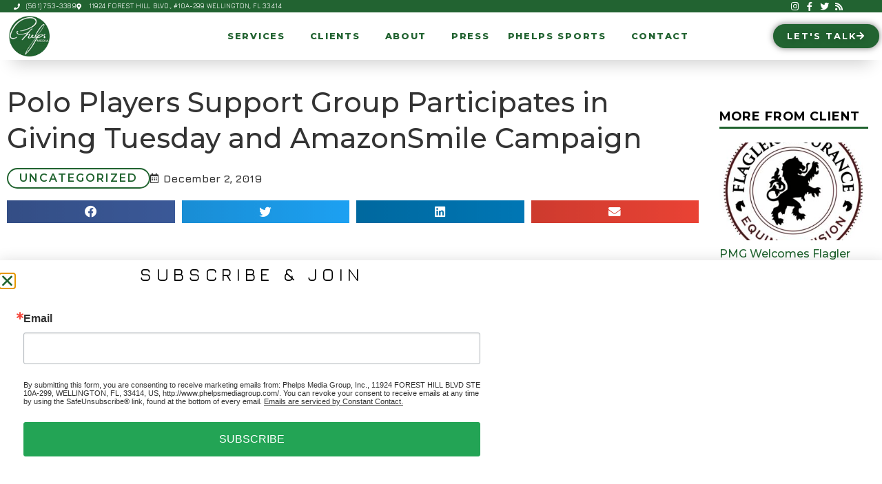

--- FILE ---
content_type: text/html; charset=UTF-8
request_url: https://phelpsmediagroup.com/press/polo-players-support-group-participates-giving-tuesday-amazonsmile-campaign/
body_size: 20417
content:
<!doctype html>
<html lang="en-US">
<head>
	<meta charset="UTF-8">
	<meta name="viewport" content="width=device-width, initial-scale=1">
	<link rel="profile" href="https://gmpg.org/xfn/11">
	<meta name='robots' content='index, follow, max-image-preview:large, max-snippet:-1, max-video-preview:-1' />

	<!-- This site is optimized with the Yoast SEO plugin v26.6 - https://yoast.com/wordpress/plugins/seo/ -->
	<title>Polo Players Support Group Participates in Giving Tuesday and AmazonSmile Campaign - Phelps Media Group</title>
	<link rel="canonical" href="https://phelpsmediagroup.com/press/polo-players-support-group-participates-giving-tuesday-amazonsmile-campaign/" />
	<meta property="og:locale" content="en_US" />
	<meta property="og:type" content="article" />
	<meta property="og:title" content="Polo Players Support Group Participates in Giving Tuesday and AmazonSmile Campaign - Phelps Media Group" />
	<meta property="og:description" content="&nbsp; Wellington, Fla.  &#8211; Dec. 2, 2019 &#8211; This week, Polo Player Support Group (PPSG) will be participating in GivingTuesday, a global generosity movement set to take place on Tuesday after U.S. Thanksgiving, December 3, 2019. The initiative will offer the opportunity for people around the world to show their support for PPSG, a 501(c)3 [&hellip;]" />
	<meta property="og:url" content="https://phelpsmediagroup.com/press/polo-players-support-group-participates-giving-tuesday-amazonsmile-campaign/" />
	<meta property="og:site_name" content="Phelps Media Group" />
	<meta property="article:modified_time" content="2021-01-26T20:09:28+00:00" />
	<meta property="og:image" content="https://phelpsmediagroup.com/wp-content/uploads/2021/01/FEATURE-7-4.jpg" />
	<meta property="og:image:width" content="600" />
	<meta property="og:image:height" content="400" />
	<meta property="og:image:type" content="image/jpeg" />
	<meta name="twitter:card" content="summary_large_image" />
	<meta name="twitter:label1" content="Est. reading time" />
	<meta name="twitter:data1" content="2 minutes" />
	<script type="application/ld+json" class="yoast-schema-graph">{"@context":"https://schema.org","@graph":[{"@type":"WebPage","@id":"https://phelpsmediagroup.com/press/polo-players-support-group-participates-giving-tuesday-amazonsmile-campaign/","url":"https://phelpsmediagroup.com/press/polo-players-support-group-participates-giving-tuesday-amazonsmile-campaign/","name":"Polo Players Support Group Participates in Giving Tuesday and AmazonSmile Campaign - Phelps Media Group","isPartOf":{"@id":"https://phelpsmediagroup.com/#website"},"primaryImageOfPage":{"@id":"https://phelpsmediagroup.com/press/polo-players-support-group-participates-giving-tuesday-amazonsmile-campaign/#primaryimage"},"image":{"@id":"https://phelpsmediagroup.com/press/polo-players-support-group-participates-giving-tuesday-amazonsmile-campaign/#primaryimage"},"thumbnailUrl":"https://phelpsmediagroup.com/wp-content/uploads/2021/01/FEATURE-7-4.jpg","datePublished":"2019-12-02T05:00:00+00:00","dateModified":"2021-01-26T20:09:28+00:00","breadcrumb":{"@id":"https://phelpsmediagroup.com/press/polo-players-support-group-participates-giving-tuesday-amazonsmile-campaign/#breadcrumb"},"inLanguage":"en-US","potentialAction":[{"@type":"ReadAction","target":["https://phelpsmediagroup.com/press/polo-players-support-group-participates-giving-tuesday-amazonsmile-campaign/"]}]},{"@type":"ImageObject","inLanguage":"en-US","@id":"https://phelpsmediagroup.com/press/polo-players-support-group-participates-giving-tuesday-amazonsmile-campaign/#primaryimage","url":"https://phelpsmediagroup.com/wp-content/uploads/2021/01/FEATURE-7-4.jpg","contentUrl":"https://phelpsmediagroup.com/wp-content/uploads/2021/01/FEATURE-7-4.jpg","width":600,"height":400},{"@type":"BreadcrumbList","@id":"https://phelpsmediagroup.com/press/polo-players-support-group-participates-giving-tuesday-amazonsmile-campaign/#breadcrumb","itemListElement":[{"@type":"ListItem","position":1,"name":"Home","item":"https://phelpsmediagroup.com/"},{"@type":"ListItem","position":2,"name":"Press Releases","item":"https://phelpsmediagroup.com/press/"},{"@type":"ListItem","position":3,"name":"Polo Players Support Group Participates in Giving Tuesday and AmazonSmile Campaign"}]},{"@type":"WebSite","@id":"https://phelpsmediagroup.com/#website","url":"https://phelpsmediagroup.com/","name":"Phelps Media Group","description":"","publisher":{"@id":"https://phelpsmediagroup.com/#organization"},"potentialAction":[{"@type":"SearchAction","target":{"@type":"EntryPoint","urlTemplate":"https://phelpsmediagroup.com/?s={search_term_string}"},"query-input":{"@type":"PropertyValueSpecification","valueRequired":true,"valueName":"search_term_string"}}],"inLanguage":"en-US"},{"@type":"Organization","@id":"https://phelpsmediagroup.com/#organization","name":"Phelps Media Group","url":"https://phelpsmediagroup.com/","logo":{"@type":"ImageObject","inLanguage":"en-US","@id":"https://phelpsmediagroup.com/#/schema/logo/image/","url":"https://phelpsmediagroup.com/wp-content/uploads/2020/02/phelps-media-logotp.png","contentUrl":"https://phelpsmediagroup.com/wp-content/uploads/2020/02/phelps-media-logotp.png","width":82,"height":82,"caption":"Phelps Media Group"},"image":{"@id":"https://phelpsmediagroup.com/#/schema/logo/image/"}}]}</script>
	<!-- / Yoast SEO plugin. -->


<link rel='dns-prefetch' href='//maps.googleapis.com' />
<link rel="alternate" type="application/rss+xml" title="Phelps Media Group &raquo; Feed" href="https://phelpsmediagroup.com/feed/" />
<link rel="alternate" type="application/rss+xml" title="Phelps Media Group &raquo; Comments Feed" href="https://phelpsmediagroup.com/comments/feed/" />
<link rel="alternate" type="application/rss+xml" title="Phelps Media Group &raquo; Polo Players Support Group Participates in Giving Tuesday and AmazonSmile Campaign Comments Feed" href="https://phelpsmediagroup.com/press/polo-players-support-group-participates-giving-tuesday-amazonsmile-campaign/feed/" />
<link rel="alternate" title="oEmbed (JSON)" type="application/json+oembed" href="https://phelpsmediagroup.com/wp-json/oembed/1.0/embed?url=https%3A%2F%2Fphelpsmediagroup.com%2Fpress%2Fpolo-players-support-group-participates-giving-tuesday-amazonsmile-campaign%2F" />
<link rel="alternate" title="oEmbed (XML)" type="text/xml+oembed" href="https://phelpsmediagroup.com/wp-json/oembed/1.0/embed?url=https%3A%2F%2Fphelpsmediagroup.com%2Fpress%2Fpolo-players-support-group-participates-giving-tuesday-amazonsmile-campaign%2F&#038;format=xml" />
<style id='wp-img-auto-sizes-contain-inline-css'>
img:is([sizes=auto i],[sizes^="auto," i]){contain-intrinsic-size:3000px 1500px}
/*# sourceURL=wp-img-auto-sizes-contain-inline-css */
</style>
<link rel='stylesheet' id='dce-animations-css' href='https://phelpsmediagroup.com/wp-content/plugins/dynamic-content-for-elementor/assets/css/animations.css?ver=3.3.22' media='all' />
<style id='wp-emoji-styles-inline-css'>

	img.wp-smiley, img.emoji {
		display: inline !important;
		border: none !important;
		box-shadow: none !important;
		height: 1em !important;
		width: 1em !important;
		margin: 0 0.07em !important;
		vertical-align: -0.1em !important;
		background: none !important;
		padding: 0 !important;
	}
/*# sourceURL=wp-emoji-styles-inline-css */
</style>
<link rel='stylesheet' id='wp-block-library-css' href='https://phelpsmediagroup.com/wp-includes/css/dist/block-library/style.min.css?ver=6.9' media='all' />
<style id='global-styles-inline-css'>
:root{--wp--preset--aspect-ratio--square: 1;--wp--preset--aspect-ratio--4-3: 4/3;--wp--preset--aspect-ratio--3-4: 3/4;--wp--preset--aspect-ratio--3-2: 3/2;--wp--preset--aspect-ratio--2-3: 2/3;--wp--preset--aspect-ratio--16-9: 16/9;--wp--preset--aspect-ratio--9-16: 9/16;--wp--preset--color--black: #000000;--wp--preset--color--cyan-bluish-gray: #abb8c3;--wp--preset--color--white: #ffffff;--wp--preset--color--pale-pink: #f78da7;--wp--preset--color--vivid-red: #cf2e2e;--wp--preset--color--luminous-vivid-orange: #ff6900;--wp--preset--color--luminous-vivid-amber: #fcb900;--wp--preset--color--light-green-cyan: #7bdcb5;--wp--preset--color--vivid-green-cyan: #00d084;--wp--preset--color--pale-cyan-blue: #8ed1fc;--wp--preset--color--vivid-cyan-blue: #0693e3;--wp--preset--color--vivid-purple: #9b51e0;--wp--preset--gradient--vivid-cyan-blue-to-vivid-purple: linear-gradient(135deg,rgb(6,147,227) 0%,rgb(155,81,224) 100%);--wp--preset--gradient--light-green-cyan-to-vivid-green-cyan: linear-gradient(135deg,rgb(122,220,180) 0%,rgb(0,208,130) 100%);--wp--preset--gradient--luminous-vivid-amber-to-luminous-vivid-orange: linear-gradient(135deg,rgb(252,185,0) 0%,rgb(255,105,0) 100%);--wp--preset--gradient--luminous-vivid-orange-to-vivid-red: linear-gradient(135deg,rgb(255,105,0) 0%,rgb(207,46,46) 100%);--wp--preset--gradient--very-light-gray-to-cyan-bluish-gray: linear-gradient(135deg,rgb(238,238,238) 0%,rgb(169,184,195) 100%);--wp--preset--gradient--cool-to-warm-spectrum: linear-gradient(135deg,rgb(74,234,220) 0%,rgb(151,120,209) 20%,rgb(207,42,186) 40%,rgb(238,44,130) 60%,rgb(251,105,98) 80%,rgb(254,248,76) 100%);--wp--preset--gradient--blush-light-purple: linear-gradient(135deg,rgb(255,206,236) 0%,rgb(152,150,240) 100%);--wp--preset--gradient--blush-bordeaux: linear-gradient(135deg,rgb(254,205,165) 0%,rgb(254,45,45) 50%,rgb(107,0,62) 100%);--wp--preset--gradient--luminous-dusk: linear-gradient(135deg,rgb(255,203,112) 0%,rgb(199,81,192) 50%,rgb(65,88,208) 100%);--wp--preset--gradient--pale-ocean: linear-gradient(135deg,rgb(255,245,203) 0%,rgb(182,227,212) 50%,rgb(51,167,181) 100%);--wp--preset--gradient--electric-grass: linear-gradient(135deg,rgb(202,248,128) 0%,rgb(113,206,126) 100%);--wp--preset--gradient--midnight: linear-gradient(135deg,rgb(2,3,129) 0%,rgb(40,116,252) 100%);--wp--preset--font-size--small: 13px;--wp--preset--font-size--medium: 20px;--wp--preset--font-size--large: 36px;--wp--preset--font-size--x-large: 42px;--wp--preset--spacing--20: 0.44rem;--wp--preset--spacing--30: 0.67rem;--wp--preset--spacing--40: 1rem;--wp--preset--spacing--50: 1.5rem;--wp--preset--spacing--60: 2.25rem;--wp--preset--spacing--70: 3.38rem;--wp--preset--spacing--80: 5.06rem;--wp--preset--shadow--natural: 6px 6px 9px rgba(0, 0, 0, 0.2);--wp--preset--shadow--deep: 12px 12px 50px rgba(0, 0, 0, 0.4);--wp--preset--shadow--sharp: 6px 6px 0px rgba(0, 0, 0, 0.2);--wp--preset--shadow--outlined: 6px 6px 0px -3px rgb(255, 255, 255), 6px 6px rgb(0, 0, 0);--wp--preset--shadow--crisp: 6px 6px 0px rgb(0, 0, 0);}:root { --wp--style--global--content-size: 800px;--wp--style--global--wide-size: 1200px; }:where(body) { margin: 0; }.wp-site-blocks > .alignleft { float: left; margin-right: 2em; }.wp-site-blocks > .alignright { float: right; margin-left: 2em; }.wp-site-blocks > .aligncenter { justify-content: center; margin-left: auto; margin-right: auto; }:where(.wp-site-blocks) > * { margin-block-start: 24px; margin-block-end: 0; }:where(.wp-site-blocks) > :first-child { margin-block-start: 0; }:where(.wp-site-blocks) > :last-child { margin-block-end: 0; }:root { --wp--style--block-gap: 24px; }:root :where(.is-layout-flow) > :first-child{margin-block-start: 0;}:root :where(.is-layout-flow) > :last-child{margin-block-end: 0;}:root :where(.is-layout-flow) > *{margin-block-start: 24px;margin-block-end: 0;}:root :where(.is-layout-constrained) > :first-child{margin-block-start: 0;}:root :where(.is-layout-constrained) > :last-child{margin-block-end: 0;}:root :where(.is-layout-constrained) > *{margin-block-start: 24px;margin-block-end: 0;}:root :where(.is-layout-flex){gap: 24px;}:root :where(.is-layout-grid){gap: 24px;}.is-layout-flow > .alignleft{float: left;margin-inline-start: 0;margin-inline-end: 2em;}.is-layout-flow > .alignright{float: right;margin-inline-start: 2em;margin-inline-end: 0;}.is-layout-flow > .aligncenter{margin-left: auto !important;margin-right: auto !important;}.is-layout-constrained > .alignleft{float: left;margin-inline-start: 0;margin-inline-end: 2em;}.is-layout-constrained > .alignright{float: right;margin-inline-start: 2em;margin-inline-end: 0;}.is-layout-constrained > .aligncenter{margin-left: auto !important;margin-right: auto !important;}.is-layout-constrained > :where(:not(.alignleft):not(.alignright):not(.alignfull)){max-width: var(--wp--style--global--content-size);margin-left: auto !important;margin-right: auto !important;}.is-layout-constrained > .alignwide{max-width: var(--wp--style--global--wide-size);}body .is-layout-flex{display: flex;}.is-layout-flex{flex-wrap: wrap;align-items: center;}.is-layout-flex > :is(*, div){margin: 0;}body .is-layout-grid{display: grid;}.is-layout-grid > :is(*, div){margin: 0;}body{padding-top: 0px;padding-right: 0px;padding-bottom: 0px;padding-left: 0px;}a:where(:not(.wp-element-button)){text-decoration: underline;}:root :where(.wp-element-button, .wp-block-button__link){background-color: #32373c;border-width: 0;color: #fff;font-family: inherit;font-size: inherit;font-style: inherit;font-weight: inherit;letter-spacing: inherit;line-height: inherit;padding-top: calc(0.667em + 2px);padding-right: calc(1.333em + 2px);padding-bottom: calc(0.667em + 2px);padding-left: calc(1.333em + 2px);text-decoration: none;text-transform: inherit;}.has-black-color{color: var(--wp--preset--color--black) !important;}.has-cyan-bluish-gray-color{color: var(--wp--preset--color--cyan-bluish-gray) !important;}.has-white-color{color: var(--wp--preset--color--white) !important;}.has-pale-pink-color{color: var(--wp--preset--color--pale-pink) !important;}.has-vivid-red-color{color: var(--wp--preset--color--vivid-red) !important;}.has-luminous-vivid-orange-color{color: var(--wp--preset--color--luminous-vivid-orange) !important;}.has-luminous-vivid-amber-color{color: var(--wp--preset--color--luminous-vivid-amber) !important;}.has-light-green-cyan-color{color: var(--wp--preset--color--light-green-cyan) !important;}.has-vivid-green-cyan-color{color: var(--wp--preset--color--vivid-green-cyan) !important;}.has-pale-cyan-blue-color{color: var(--wp--preset--color--pale-cyan-blue) !important;}.has-vivid-cyan-blue-color{color: var(--wp--preset--color--vivid-cyan-blue) !important;}.has-vivid-purple-color{color: var(--wp--preset--color--vivid-purple) !important;}.has-black-background-color{background-color: var(--wp--preset--color--black) !important;}.has-cyan-bluish-gray-background-color{background-color: var(--wp--preset--color--cyan-bluish-gray) !important;}.has-white-background-color{background-color: var(--wp--preset--color--white) !important;}.has-pale-pink-background-color{background-color: var(--wp--preset--color--pale-pink) !important;}.has-vivid-red-background-color{background-color: var(--wp--preset--color--vivid-red) !important;}.has-luminous-vivid-orange-background-color{background-color: var(--wp--preset--color--luminous-vivid-orange) !important;}.has-luminous-vivid-amber-background-color{background-color: var(--wp--preset--color--luminous-vivid-amber) !important;}.has-light-green-cyan-background-color{background-color: var(--wp--preset--color--light-green-cyan) !important;}.has-vivid-green-cyan-background-color{background-color: var(--wp--preset--color--vivid-green-cyan) !important;}.has-pale-cyan-blue-background-color{background-color: var(--wp--preset--color--pale-cyan-blue) !important;}.has-vivid-cyan-blue-background-color{background-color: var(--wp--preset--color--vivid-cyan-blue) !important;}.has-vivid-purple-background-color{background-color: var(--wp--preset--color--vivid-purple) !important;}.has-black-border-color{border-color: var(--wp--preset--color--black) !important;}.has-cyan-bluish-gray-border-color{border-color: var(--wp--preset--color--cyan-bluish-gray) !important;}.has-white-border-color{border-color: var(--wp--preset--color--white) !important;}.has-pale-pink-border-color{border-color: var(--wp--preset--color--pale-pink) !important;}.has-vivid-red-border-color{border-color: var(--wp--preset--color--vivid-red) !important;}.has-luminous-vivid-orange-border-color{border-color: var(--wp--preset--color--luminous-vivid-orange) !important;}.has-luminous-vivid-amber-border-color{border-color: var(--wp--preset--color--luminous-vivid-amber) !important;}.has-light-green-cyan-border-color{border-color: var(--wp--preset--color--light-green-cyan) !important;}.has-vivid-green-cyan-border-color{border-color: var(--wp--preset--color--vivid-green-cyan) !important;}.has-pale-cyan-blue-border-color{border-color: var(--wp--preset--color--pale-cyan-blue) !important;}.has-vivid-cyan-blue-border-color{border-color: var(--wp--preset--color--vivid-cyan-blue) !important;}.has-vivid-purple-border-color{border-color: var(--wp--preset--color--vivid-purple) !important;}.has-vivid-cyan-blue-to-vivid-purple-gradient-background{background: var(--wp--preset--gradient--vivid-cyan-blue-to-vivid-purple) !important;}.has-light-green-cyan-to-vivid-green-cyan-gradient-background{background: var(--wp--preset--gradient--light-green-cyan-to-vivid-green-cyan) !important;}.has-luminous-vivid-amber-to-luminous-vivid-orange-gradient-background{background: var(--wp--preset--gradient--luminous-vivid-amber-to-luminous-vivid-orange) !important;}.has-luminous-vivid-orange-to-vivid-red-gradient-background{background: var(--wp--preset--gradient--luminous-vivid-orange-to-vivid-red) !important;}.has-very-light-gray-to-cyan-bluish-gray-gradient-background{background: var(--wp--preset--gradient--very-light-gray-to-cyan-bluish-gray) !important;}.has-cool-to-warm-spectrum-gradient-background{background: var(--wp--preset--gradient--cool-to-warm-spectrum) !important;}.has-blush-light-purple-gradient-background{background: var(--wp--preset--gradient--blush-light-purple) !important;}.has-blush-bordeaux-gradient-background{background: var(--wp--preset--gradient--blush-bordeaux) !important;}.has-luminous-dusk-gradient-background{background: var(--wp--preset--gradient--luminous-dusk) !important;}.has-pale-ocean-gradient-background{background: var(--wp--preset--gradient--pale-ocean) !important;}.has-electric-grass-gradient-background{background: var(--wp--preset--gradient--electric-grass) !important;}.has-midnight-gradient-background{background: var(--wp--preset--gradient--midnight) !important;}.has-small-font-size{font-size: var(--wp--preset--font-size--small) !important;}.has-medium-font-size{font-size: var(--wp--preset--font-size--medium) !important;}.has-large-font-size{font-size: var(--wp--preset--font-size--large) !important;}.has-x-large-font-size{font-size: var(--wp--preset--font-size--x-large) !important;}
:root :where(.wp-block-pullquote){font-size: 1.5em;line-height: 1.6;}
/*# sourceURL=global-styles-inline-css */
</style>
<link rel='stylesheet' id='hello-elementor-css' href='https://phelpsmediagroup.com/wp-content/themes/hello-elementor/assets/css/reset.css?ver=3.4.5' media='all' />
<link rel='stylesheet' id='hello-elementor-theme-style-css' href='https://phelpsmediagroup.com/wp-content/themes/hello-elementor/assets/css/theme.css?ver=3.4.5' media='all' />
<link rel='stylesheet' id='hello-elementor-header-footer-css' href='https://phelpsmediagroup.com/wp-content/themes/hello-elementor/assets/css/header-footer.css?ver=3.4.5' media='all' />
<link rel='stylesheet' id='e-animation-rotateIn-css' href='https://phelpsmediagroup.com/wp-content/plugins/elementor/assets/lib/animations/styles/rotateIn.min.css?ver=3.34.0' media='all' />
<link rel='stylesheet' id='elementor-frontend-css' href='https://phelpsmediagroup.com/wp-content/plugins/elementor/assets/css/frontend.min.css?ver=3.34.0' media='all' />
<link rel='stylesheet' id='widget-image-css' href='https://phelpsmediagroup.com/wp-content/plugins/elementor/assets/css/widget-image.min.css?ver=3.34.0' media='all' />
<link rel='stylesheet' id='e-animation-bob-css' href='https://phelpsmediagroup.com/wp-content/plugins/elementor/assets/lib/animations/styles/e-animation-bob.min.css?ver=3.34.0' media='all' />
<link rel='stylesheet' id='e-sticky-css' href='https://phelpsmediagroup.com/wp-content/plugins/elementor-pro/assets/css/modules/sticky.min.css?ver=3.34.0' media='all' />
<link rel='stylesheet' id='widget-icon-list-css' href='https://phelpsmediagroup.com/wp-content/plugins/elementor/assets/css/widget-icon-list.min.css?ver=3.34.0' media='all' />
<link rel='stylesheet' id='widget-nav-menu-css' href='https://phelpsmediagroup.com/wp-content/plugins/elementor-pro/assets/css/widget-nav-menu.min.css?ver=3.34.0' media='all' />
<link rel='stylesheet' id='swiper-css' href='https://phelpsmediagroup.com/wp-content/plugins/elementor/assets/lib/swiper/v8/css/swiper.min.css?ver=8.4.5' media='all' />
<link rel='stylesheet' id='e-swiper-css' href='https://phelpsmediagroup.com/wp-content/plugins/elementor/assets/css/conditionals/e-swiper.min.css?ver=3.34.0' media='all' />
<link rel='stylesheet' id='widget-image-carousel-css' href='https://phelpsmediagroup.com/wp-content/plugins/elementor/assets/css/widget-image-carousel.min.css?ver=3.34.0' media='all' />
<link rel='stylesheet' id='widget-heading-css' href='https://phelpsmediagroup.com/wp-content/plugins/elementor/assets/css/widget-heading.min.css?ver=3.34.0' media='all' />
<link rel='stylesheet' id='widget-post-info-css' href='https://phelpsmediagroup.com/wp-content/plugins/elementor-pro/assets/css/widget-post-info.min.css?ver=3.34.0' media='all' />
<link rel='stylesheet' id='elementor-icons-shared-0-css' href='https://phelpsmediagroup.com/wp-content/plugins/elementor/assets/lib/font-awesome/css/fontawesome.min.css?ver=5.15.3' media='all' />
<link rel='stylesheet' id='elementor-icons-fa-regular-css' href='https://phelpsmediagroup.com/wp-content/plugins/elementor/assets/lib/font-awesome/css/regular.min.css?ver=5.15.3' media='all' />
<link rel='stylesheet' id='elementor-icons-fa-solid-css' href='https://phelpsmediagroup.com/wp-content/plugins/elementor/assets/lib/font-awesome/css/solid.min.css?ver=5.15.3' media='all' />
<link rel='stylesheet' id='widget-share-buttons-css' href='https://phelpsmediagroup.com/wp-content/plugins/elementor-pro/assets/css/widget-share-buttons.min.css?ver=3.34.0' media='all' />
<link rel='stylesheet' id='e-apple-webkit-css' href='https://phelpsmediagroup.com/wp-content/plugins/elementor/assets/css/conditionals/apple-webkit.min.css?ver=3.34.0' media='all' />
<link rel='stylesheet' id='elementor-icons-fa-brands-css' href='https://phelpsmediagroup.com/wp-content/plugins/elementor/assets/lib/font-awesome/css/brands.min.css?ver=5.15.3' media='all' />
<link rel='stylesheet' id='widget-posts-css' href='https://phelpsmediagroup.com/wp-content/plugins/elementor-pro/assets/css/widget-posts.min.css?ver=3.34.0' media='all' />
<link rel='stylesheet' id='e-popup-css' href='https://phelpsmediagroup.com/wp-content/plugins/elementor-pro/assets/css/conditionals/popup.min.css?ver=3.34.0' media='all' />
<link rel='stylesheet' id='elementor-icons-css' href='https://phelpsmediagroup.com/wp-content/plugins/elementor/assets/lib/eicons/css/elementor-icons.min.css?ver=5.45.0' media='all' />
<link rel='stylesheet' id='elementor-post-51-css' href='https://phelpsmediagroup.com/wp-content/uploads/elementor/css/post-51.css?ver=1767714759' media='all' />
<link rel='stylesheet' id='dashicons-css' href='https://phelpsmediagroup.com/wp-includes/css/dashicons.min.css?ver=6.9' media='all' />
<link rel='stylesheet' id='elementor-post-50-css' href='https://phelpsmediagroup.com/wp-content/uploads/elementor/css/post-50.css?ver=1767714759' media='all' />
<link rel='stylesheet' id='elementor-post-42-css' href='https://phelpsmediagroup.com/wp-content/uploads/elementor/css/post-42.css?ver=1767714759' media='all' />
<link rel='stylesheet' id='elementor-post-11277-css' href='https://phelpsmediagroup.com/wp-content/uploads/elementor/css/post-11277.css?ver=1767714852' media='all' />
<link rel='stylesheet' id='elementor-post-39357-css' href='https://phelpsmediagroup.com/wp-content/uploads/elementor/css/post-39357.css?ver=1767714759' media='all' />
<link rel='stylesheet' id='elementor-gf-roboto-css' href='https://fonts.googleapis.com/css?family=Roboto:100,100italic,200,200italic,300,300italic,400,400italic,500,500italic,600,600italic,700,700italic,800,800italic,900,900italic&#038;display=auto' media='all' />
<link rel='stylesheet' id='elementor-gf-robotoslab-css' href='https://fonts.googleapis.com/css?family=Roboto+Slab:100,100italic,200,200italic,300,300italic,400,400italic,500,500italic,600,600italic,700,700italic,800,800italic,900,900italic&#038;display=auto' media='all' />
<link rel='stylesheet' id='elementor-gf-montserrat-css' href='https://fonts.googleapis.com/css?family=Montserrat:100,100italic,200,200italic,300,300italic,400,400italic,500,500italic,600,600italic,700,700italic,800,800italic,900,900italic&#038;display=auto' media='all' />
<link rel='stylesheet' id='elementor-gf-jura-css' href='https://fonts.googleapis.com/css?family=Jura:100,100italic,200,200italic,300,300italic,400,400italic,500,500italic,600,600italic,700,700italic,800,800italic,900,900italic&#038;display=auto' media='all' />
<script src="https://phelpsmediagroup.com/wp-includes/js/jquery/jquery.min.js?ver=3.7.1" id="jquery-core-js"></script>
<script src="https://phelpsmediagroup.com/wp-includes/js/jquery/jquery-migrate.min.js?ver=3.4.1" id="jquery-migrate-js"></script>
<script src="https://maps.googleapis.com/maps/api/js?key=&amp;libraries=places&amp;sensor=false" id="gmaps-js-js"></script>
<link rel="https://api.w.org/" href="https://phelpsmediagroup.com/wp-json/" /><link rel="EditURI" type="application/rsd+xml" title="RSD" href="https://phelpsmediagroup.com/xmlrpc.php?rsd" />
<link rel='shortlink' href='https://phelpsmediagroup.com/?p=21296' />
			<!-- DO NOT COPY THIS SNIPPET! Start of Page Analytics Tracking for HubSpot WordPress plugin v11.3.33-->
			<script class="hsq-set-content-id" data-content-id="blog-post">
				var _hsq = _hsq || [];
				_hsq.push(["setContentType", "blog-post"]);
			</script>
			<!-- DO NOT COPY THIS SNIPPET! End of Page Analytics Tracking for HubSpot WordPress plugin -->
			<meta name="generator" content="Elementor 3.34.0; features: additional_custom_breakpoints; settings: css_print_method-external, google_font-enabled, font_display-auto">
			<style>
				.e-con.e-parent:nth-of-type(n+4):not(.e-lazyloaded):not(.e-no-lazyload),
				.e-con.e-parent:nth-of-type(n+4):not(.e-lazyloaded):not(.e-no-lazyload) * {
					background-image: none !important;
				}
				@media screen and (max-height: 1024px) {
					.e-con.e-parent:nth-of-type(n+3):not(.e-lazyloaded):not(.e-no-lazyload),
					.e-con.e-parent:nth-of-type(n+3):not(.e-lazyloaded):not(.e-no-lazyload) * {
						background-image: none !important;
					}
				}
				@media screen and (max-height: 640px) {
					.e-con.e-parent:nth-of-type(n+2):not(.e-lazyloaded):not(.e-no-lazyload),
					.e-con.e-parent:nth-of-type(n+2):not(.e-lazyloaded):not(.e-no-lazyload) * {
						background-image: none !important;
					}
				}
			</style>
			<!-- start Simple Custom CSS and JS -->
<style>
.ctct-form-embed.form_0 .ctct-form-custom .ctct-form-button {
  font-family: "Montserrat", Sans-serif !important;
  font-weight: 700 !important;
}
</style>
<!-- end Simple Custom CSS and JS -->
<!-- start Simple Custom CSS and JS -->
<style>
a.elementor-sub-item {
  font-size: 12px !important;
}

table tbody>tr:nth-child(odd)>td, table tbody>tr:nth-child(odd)>th {
  background-color: #fff !important;
}
table td, table th {
  border-top-width: 0px !important;
  border-bottom-width: 0px !important;
  border-left-width: 0px !important;
  border-right-width: 0px !important;
}

/* press archive sidebar */

.post-type-archive-press_releases .widgettitle {
  margin-bottom: 15px;
}
.post-type-archive-press_releases .elementor-widget-sidebar .widgettitle, .post-type-archive-press_releases .widgettitle h5 {
  text-transform: uppercase;
  font-weight: 700;
  color: #000;
  font-family: "Montserrat", Sans-serif;
  font-size: 1.1rem;
  letter-spacing: 1px;
}
.post-type-archive-press_releases .widget {
  list-style: none;
}
.searchwp-live-search-widget-search-form .search-submit {
  font-family: "Montserrat", Sans-serif;
  font-size: 0.8rem;
  font-weight: 500;
  text-transform: uppercase;
  line-height: 1.2em;
  letter-spacing: 2px;
  fill: #FFFFFF;
  color: #FFFFFF;
  background-color: #226331;
  border-radius: 30px 30px 30px 30px;
  box-shadow: none;
  padding: .8rem 1rem;
  border: 0;
}
.post-type-archive-press_releases .facetwp-facet {
  margin-bottom: 20px;
}
.post-type-archive-press_releases .facetwp-facet.facetwp-facet-date_range {
  margin-bottom: 0;
}
.post-type-archive-press_releases .facetwp-toggle {
  font-family: "Montserrat", Sans-serif;
  font-size: 0.7rem;
  font-weight: 500;
  text-transform: uppercase;
  line-height: 1.1em;
  letter-spacing: 2px;
  fill: #FFFFFF;
  color: #FFFFFF !important;
  background-color: #226331;
  border-radius: 30px 30px 30px 30px;
  box-shadow: none;
  padding: .3rem 1rem;
  border: 0;
}
.post-type-archive-press_releases .facetwp-facet-authors .facetwp-checkbox {
  text-transform: capitalize;
}
.post-type-archive-press_releases .flatpickr-alt {
  width: 45%;
  float: left;
  margin-right: 2%;
}
.post-type-archive-press_releases .widget_recent_entries .widgettitle {
  text-transform: uppercase;
  letter-spacing: 0.5px;
  font-weight: 600;
  color: #000;
  font-family: roboto;
  font-size: 1.25rem;
  border-bottom: 3px solid #20632F;
  padding-bottom: 7px;
}
.post-type-archive-press_releases .widget_recent_entries ul {
  padding: 0;
}
.post-type-archive-press_releases .widget_recent_entries li {
  list-style: none;
  margin-bottom: 10px;
  padding-bottom: 10px;
  border-bottom: 1px solid #efefef;
}
.post-type-archive-press_releases .widget_recent_entries li:last-child {
  border-bottom: 0;
}
.post-type-archive-press_releases .widget_recent_entries li a {
  font-family: "Montserrat", Sans-serif;
  font-weight: 500;
  color: #000000;
}
.post-type-archive-press_releases .widget_recent_entries li a:hover {
  text-decoration: underline;
}
.post-type-archive-press_releases .widget_recent_entries li .post-date {
  font-family: "Montserrat", Sans-serif;
  font-size: 0.7rem;
  font-weight: 500;
  text-transform: uppercase;
  line-height: 1em;
  letter-spacing: 2px;
  border-radius: 30px 30px 30px 30px;
  background: #efefef;
  padding: .3rem 1rem;
  white-space: nowrap;
}
/* press grid cards */

/* single press release */

.single-press_releases .elementor-post-info__terms-list-item {
  font-family: "Montserrat", Sans-serif;
  font-weight: 600;
  text-transform: uppercase;
  line-height: 1em;
  font-size: .8rem;
  letter-spacing: 2px;
  border-radius: 30px 30px 30px 30px;
  padding: .2rem 1rem;
  white-space: nowrap;
  border: 2px solid #20632F;
}
.team-member-pr-title.elementor-widget {
  margin-bottom: 0; 
}
.team-members .elementor-repeater-item-1ff3fcd h4 {
  font-family: "Cormorant", Sans-serif;
  font-size: 16px;
  color: #ffffff;
  margin-bottom: 8px;
  font-style: italic;
}
.team-members .dce-post-item:hover {
  z-index: 99;
  box-shadow: 0px 0px 10px 10px rgba(0,0,0,.3);
}
.team-member-profile h3.elementor-image-box-title {
  margin-bottom: 6px;
}
.facetwp-counter {
  display: none; 
} 
.team-member-profile.elementor-sticky--active {
  z-index: 9;
}
.client-jump-menu a {
  margin: 5px 5px 5px;
  width: 60px !important;
}
@media screen and (max-width: 768px) {
  .client-jump-menu a {
      margin: 8px 4px 8px;
      width: 40px !important;
  }
}
.elementor-11270 .elementor-element.elementor-element-b3a46e2 .elementor-nav-menu--dropdown .elementor-sub-item {
  padding: 6px 0;
  font-size: 16px !important;
}
.single-press_releases .elementor-widget-theme-post-content table, .single-press_releases .elementor-widget-theme-post-content table td, .single-press_releases .elementor-widget-theme-post-content table th {
  padding: 0;
  font-size: 1em;
  border: 1px;
}
</style>
<!-- end Simple Custom CSS and JS -->
<!-- start Simple Custom CSS and JS -->
<!-- Begin Constant Contact Active Forms -->
<script> var _ctct_m = "e99d47533fc024cbdbe3ff464cea163c"; </script>
<script id="signupScript" src="//static.ctctcdn.com/js/signup-form-widget/current/signup-form-widget.min.js" async defer></script>
<!-- End Constant Contact Active Forms -->
<!-- end Simple Custom CSS and JS -->
<!-- start Simple Custom CSS and JS -->
<!-- Meta Pixel Code -->
<script>
!function(f,b,e,v,n,t,s)
{if(f.fbq)return;n=f.fbq=function(){n.callMethod?
n.callMethod.apply(n,arguments):n.queue.push(arguments)};
if(!f._fbq)f._fbq=n;n.push=n;n.loaded=!0;n.version='2.0';
n.queue=[];t=b.createElement(e);t.async=!0;
t.src=v;s=b.getElementsByTagName(e)[0];
s.parentNode.insertBefore(t,s)}(window, document,'script',
'https://connect.facebook.net/en_US/fbevents.js');
fbq('init', '1249196882721357');
fbq('track', 'PageView');
</script>
<noscript><img height="1" width="1" style="display:none"
src="https://www.facebook.com/tr?id=1249196882721357&ev=PageView&noscript=1"
/></noscript>
<!-- End Meta Pixel Code --><!-- end Simple Custom CSS and JS -->
<!-- start Simple Custom CSS and JS -->
<!-- Global site tag (gtag.js) - Google Analytics -->
<script async src="https://www.googletagmanager.com/gtag/js?id=UA-45101455-5"></script>
<script>
  window.dataLayer = window.dataLayer || [];
  function gtag(){dataLayer.push(arguments);}
  gtag('js', new Date());

  gtag('config', 'UA-45101455-5');
</script><!-- end Simple Custom CSS and JS -->
		<style id="wp-custom-css">
			.elementor-nav-menu--main .elementor-nav-menu a, .elementor-nav-menu--main .elementor-nav-menu a.highlighted, .elementor-nav-menu--main .elementor-nav-menu a:focus, .elementor-nav-menu--main .elementor-nav-menu a:hover {
  padding: 13px 13px!important;
}
.dce-post-title {
  margin: 0;
  font-size: 22px;
}		</style>
		</head>
<body class="wp-singular press_releases-template-default single single-press_releases postid-21296 single-format-standard wp-custom-logo wp-embed-responsive wp-theme-hello-elementor hello-elementor-default elementor-default elementor-kit-51 elementor-page-11277">


<a class="skip-link screen-reader-text" href="#content">Skip to content</a>

		<header data-elementor-type="header" data-elementor-id="50" class="elementor elementor-50 elementor-location-header" data-elementor-post-type="elementor_library">
					<section class="elementor-section elementor-top-section elementor-element elementor-element-7cdc5d30 elementor-section-full_width elementor-section-height-min-height elementor-hidden-desktop elementor-section-height-default elementor-section-items-middle" data-id="7cdc5d30" data-element_type="section" id="header_pop" data-settings="{&quot;sticky&quot;:&quot;top&quot;,&quot;sticky_on&quot;:[&quot;desktop&quot;,&quot;tablet&quot;,&quot;mobile&quot;],&quot;sticky_offset&quot;:0,&quot;sticky_effects_offset&quot;:0,&quot;sticky_anchor_link_offset&quot;:0}">
						<div class="elementor-container elementor-column-gap-default">
					<div class="elementor-column elementor-col-100 elementor-top-column elementor-element elementor-element-51256d80" data-id="51256d80" data-element_type="column">
			<div class="elementor-widget-wrap elementor-element-populated">
						<section data-dce-background-color="#ffffff" class="elementor-section elementor-inner-section elementor-element elementor-element-6d63917b elementor-section-height-min-height elementor-section-boxed elementor-section-height-default" data-id="6d63917b" data-element_type="section" data-settings="{&quot;background_background&quot;:&quot;classic&quot;}">
						<div class="elementor-container elementor-column-gap-default">
					<div class="elementor-column elementor-col-33 elementor-inner-column elementor-element elementor-element-5fd2dd70" data-id="5fd2dd70" data-element_type="column">
			<div class="elementor-widget-wrap elementor-element-populated">
						<div class="elementor-element elementor-element-1fbdcf3 elementor-view-default elementor-widget elementor-widget-icon" data-id="1fbdcf3" data-element_type="widget" data-widget_type="icon.default">
				<div class="elementor-widget-container">
							<div class="elementor-icon-wrapper">
			<a class="elementor-icon" href="#elementor-action%3Aaction%3Dpopup%3Aopen%26settings%3DeyJpZCI6IjExMjcwIiwidG9nZ2xlIjpmYWxzZX0%3D">
			<i aria-hidden="true" class="fas fa-grip-lines"></i>			</a>
		</div>
						</div>
				</div>
					</div>
		</div>
				<div class="elementor-column elementor-col-33 elementor-inner-column elementor-element elementor-element-21d5bdb6" data-id="21d5bdb6" data-element_type="column">
			<div class="elementor-widget-wrap elementor-element-populated">
						<div class="elementor-element elementor-element-5e013dd8 animated-slow elementor-widget__width-initial dce_masking-none elementor-invisible elementor-widget elementor-widget-image" data-id="5e013dd8" data-element_type="widget" data-settings="{&quot;_animation&quot;:&quot;rotateIn&quot;,&quot;_animation_mobile&quot;:&quot;none&quot;}" data-widget_type="image.default">
				<div class="elementor-widget-container">
																<a href="https://phelpsmediagroup.com">
							<img width="82" height="82" src="https://phelpsmediagroup.com/wp-content/uploads/2020/02/phelps-media-logotp.png" class="attachment-medium size-medium wp-image-11220" alt="" />								</a>
															</div>
				</div>
					</div>
		</div>
				<div class="elementor-column elementor-col-33 elementor-inner-column elementor-element elementor-element-553e89" data-id="553e89" data-element_type="column">
			<div class="elementor-widget-wrap elementor-element-populated">
						<div data-dce-background-color="#61CE7000" class="elementor-element elementor-element-9741d22 elementor-align-right elementor-tablet-align-right elementor-widget elementor-widget-button" data-id="9741d22" data-element_type="widget" data-widget_type="button.default">
				<div class="elementor-widget-container">
									<div class="elementor-button-wrapper">
					<a class="elementor-button elementor-button-link elementor-size-xs elementor-animation-bob" href="http://phelpsmediagroup.com/contact-us/">
						<span class="elementor-button-content-wrapper">
						<span class="elementor-button-icon">
				<i aria-hidden="true" class="fas fa-arrow-right"></i>			</span>
									<span class="elementor-button-text">Let's talk</span>
					</span>
					</a>
				</div>
								</div>
				</div>
					</div>
		</div>
					</div>
		</section>
					</div>
		</div>
					</div>
		</section>
				<section class="elementor-section elementor-top-section elementor-element elementor-element-61c0c54 elementor-section-full_width elementor-hidden-tablet elementor-hidden-phone elementor-section-height-default elementor-section-height-default" data-id="61c0c54" data-element_type="section" data-settings="{&quot;sticky&quot;:&quot;top&quot;,&quot;sticky_on&quot;:[&quot;desktop&quot;,&quot;tablet&quot;,&quot;mobile&quot;],&quot;sticky_offset&quot;:0,&quot;sticky_effects_offset&quot;:0,&quot;sticky_anchor_link_offset&quot;:0}">
						<div class="elementor-container elementor-column-gap-default">
					<div class="elementor-column elementor-col-100 elementor-top-column elementor-element elementor-element-54db67d" data-id="54db67d" data-element_type="column">
			<div class="elementor-widget-wrap elementor-element-populated">
						<section data-dce-background-color="#226331" class="elementor-section elementor-inner-section elementor-element elementor-element-a7036d2 elementor-reverse-mobile elementor-hidden-tablet elementor-hidden-phone elementor-section-boxed elementor-section-height-default elementor-section-height-default" data-id="a7036d2" data-element_type="section" data-settings="{&quot;background_background&quot;:&quot;classic&quot;}">
						<div class="elementor-container elementor-column-gap-default">
					<div class="elementor-column elementor-col-33 elementor-inner-column elementor-element elementor-element-99b5c2d elementor-hidden-phone" data-id="99b5c2d" data-element_type="column">
			<div class="elementor-widget-wrap elementor-element-populated">
						<div data-dce-text-color="#ffffff" class="elementor-element elementor-element-8dffcf6 elementor-icon-list--layout-inline elementor-align-start elementor-mobile-align-center elementor-list-item-link-full_width elementor-widget elementor-widget-icon-list" data-id="8dffcf6" data-element_type="widget" data-widget_type="icon-list.default">
				<div class="elementor-widget-container">
							<ul class="elementor-icon-list-items elementor-inline-items">
							<li class="elementor-icon-list-item elementor-inline-item">
											<span class="elementor-icon-list-icon">
							<i aria-hidden="true" class="fas fa-phone"></i>						</span>
										<span class="elementor-icon-list-text">(561) 753-3389</span>
									</li>
								<li class="elementor-icon-list-item elementor-inline-item">
											<span class="elementor-icon-list-icon">
							<i aria-hidden="true" class="fas fa-map-marker-alt"></i>						</span>
										<span class="elementor-icon-list-text">11924 FOREST HILL BLVD., #10A-299 Wellington, FL 33414</span>
									</li>
						</ul>
						</div>
				</div>
					</div>
		</div>
				<div class="elementor-column elementor-col-33 elementor-inner-column elementor-element elementor-element-b972dd5" data-id="b972dd5" data-element_type="column">
			<div class="elementor-widget-wrap">
							</div>
		</div>
				<div class="elementor-column elementor-col-33 elementor-inner-column elementor-element elementor-element-cec9a3f" data-id="cec9a3f" data-element_type="column">
			<div class="elementor-widget-wrap elementor-element-populated">
						<div class="elementor-element elementor-element-52f9d04 elementor-icon-list--layout-inline elementor-align-end elementor-mobile-align-start elementor-list-item-link-full_width elementor-widget elementor-widget-icon-list" data-id="52f9d04" data-element_type="widget" data-widget_type="icon-list.default">
				<div class="elementor-widget-container">
							<ul class="elementor-icon-list-items elementor-inline-items">
							<li class="elementor-icon-list-item elementor-inline-item">
											<a href="https://www.instagram.com/phelpsmediagroup/" target="_blank">

												<span class="elementor-icon-list-icon">
							<i aria-hidden="true" class="fab fa-instagram"></i>						</span>
										<span class="elementor-icon-list-text"></span>
											</a>
									</li>
								<li class="elementor-icon-list-item elementor-inline-item">
											<a href="http://www.facebook.com/pages/Phelps-Media-Group/448941935410" target="_blank">

												<span class="elementor-icon-list-icon">
							<i aria-hidden="true" class="fab fa-facebook-f"></i>						</span>
										<span class="elementor-icon-list-text"></span>
											</a>
									</li>
								<li class="elementor-icon-list-item elementor-inline-item">
											<a href="https://twitter.com/PhelpsMedia" target="_blank">

												<span class="elementor-icon-list-icon">
							<i aria-hidden="true" class="fab fa-twitter"></i>						</span>
										<span class="elementor-icon-list-text"></span>
											</a>
									</li>
								<li class="elementor-icon-list-item elementor-inline-item">
											<a href="http://phelpsmediagroup.com/feed/">

												<span class="elementor-icon-list-icon">
							<i aria-hidden="true" class="fas fa-rss"></i>						</span>
										<span class="elementor-icon-list-text"></span>
											</a>
									</li>
						</ul>
						</div>
				</div>
					</div>
		</div>
					</div>
		</section>
				<section data-dce-background-color="#ffffff" class="elementor-section elementor-inner-section elementor-element elementor-element-413bd5b elementor-section-boxed elementor-section-height-default elementor-section-height-default" data-id="413bd5b" data-element_type="section" data-settings="{&quot;background_background&quot;:&quot;classic&quot;}">
						<div class="elementor-container elementor-column-gap-default">
					<div class="elementor-column elementor-col-33 elementor-inner-column elementor-element elementor-element-f2a48bc" data-id="f2a48bc" data-element_type="column">
			<div class="elementor-widget-wrap elementor-element-populated">
						<div class="elementor-element elementor-element-519adbc elementor-widget__width-initial dce_masking-none elementor-widget elementor-widget-image" data-id="519adbc" data-element_type="widget" data-widget_type="image.default">
				<div class="elementor-widget-container">
																<a href="https://phelpsmediagroup.com">
							<img width="82" height="82" src="https://phelpsmediagroup.com/wp-content/uploads/2020/02/phelps-media-logotp.png" class="attachment-medium size-medium wp-image-11220" alt="" />								</a>
															</div>
				</div>
					</div>
		</div>
				<div class="elementor-column elementor-col-33 elementor-inner-column elementor-element elementor-element-abc0621" data-id="abc0621" data-element_type="column">
			<div class="elementor-widget-wrap elementor-element-populated">
						<div class="elementor-element elementor-element-90ef38d elementor-nav-menu__align-center elementor-nav-menu--dropdown-tablet elementor-nav-menu__text-align-aside elementor-nav-menu--toggle elementor-nav-menu--burger elementor-widget elementor-widget-nav-menu" data-id="90ef38d" data-element_type="widget" data-settings="{&quot;submenu_icon&quot;:{&quot;value&quot;:&quot;&lt;i class=\&quot;\&quot; aria-hidden=\&quot;true\&quot;&gt;&lt;\/i&gt;&quot;,&quot;library&quot;:&quot;&quot;},&quot;layout&quot;:&quot;horizontal&quot;,&quot;toggle&quot;:&quot;burger&quot;}" data-widget_type="nav-menu.default">
				<div class="elementor-widget-container">
								<nav aria-label="Menu" class="elementor-nav-menu--main elementor-nav-menu__container elementor-nav-menu--layout-horizontal e--pointer-none">
				<ul id="menu-1-90ef38d" class="elementor-nav-menu"><li class="menu-item menu-item-type-custom menu-item-object-custom menu-item-has-children menu-item-11246"><a href="#" class="elementor-item elementor-item-anchor">Services</a>
<ul class="sub-menu elementor-nav-menu--dropdown">
	<li class="menu-item menu-item-type-post_type menu-item-object-page menu-item-28"><a href="https://phelpsmediagroup.com/branding/" class="elementor-sub-item">Branding</a></li>
	<li class="menu-item menu-item-type-post_type menu-item-object-page menu-item-29"><a href="https://phelpsmediagroup.com/event-coverage/" class="elementor-sub-item">Event Coverage</a></li>
	<li class="menu-item menu-item-type-post_type menu-item-object-page menu-item-30"><a href="https://phelpsmediagroup.com/sponsorship-management/" class="elementor-sub-item">Sponsorship Management</a></li>
	<li class="menu-item menu-item-type-post_type menu-item-object-page menu-item-31"><a href="https://phelpsmediagroup.com/public-relations/" class="elementor-sub-item">Public Relations</a></li>
	<li class="menu-item menu-item-type-post_type menu-item-object-page menu-item-32"><a href="https://phelpsmediagroup.com/social-media/" class="elementor-sub-item">Social Media</a></li>
	<li class="menu-item menu-item-type-post_type menu-item-object-page menu-item-33"><a href="https://phelpsmediagroup.com/web-design/" class="elementor-sub-item">Web Design</a></li>
</ul>
</li>
<li class="menu-item menu-item-type-post_type menu-item-object-page menu-item-has-children menu-item-23"><a href="https://phelpsmediagroup.com/clients/" class="elementor-item">Clients</a>
<ul class="sub-menu elementor-nav-menu--dropdown">
	<li class="menu-item menu-item-type-post_type menu-item-object-page menu-item-11413"><a href="https://phelpsmediagroup.com/clients/" class="elementor-sub-item">Client Lineup</a></li>
</ul>
</li>
<li class="menu-item menu-item-type-post_type menu-item-object-page menu-item-has-children menu-item-21"><a href="https://phelpsmediagroup.com/about-us/" class="elementor-item">About</a>
<ul class="sub-menu elementor-nav-menu--dropdown">
	<li class="menu-item menu-item-type-post_type menu-item-object-page menu-item-11411"><a href="https://phelpsmediagroup.com/about-us/" class="elementor-sub-item">Our Team</a></li>
</ul>
</li>
<li class="menu-item menu-item-type-post_type menu-item-object-page menu-item-61"><a href="https://phelpsmediagroup.com/press/" class="elementor-item">Press</a></li>
<li class="menu-item menu-item-type-post_type menu-item-object-page menu-item-has-children menu-item-39223"><a href="https://phelpsmediagroup.com/phelps-sports/" class="elementor-item">Phelps Sports</a>
<ul class="sub-menu elementor-nav-menu--dropdown">
	<li class="menu-item menu-item-type-taxonomy menu-item-object-category menu-item-40853"><a href="https://phelpsmediagroup.com/category/national-horse-show/" class="elementor-sub-item">National Horse Show</a></li>
	<li class="menu-item menu-item-type-post_type menu-item-object-page menu-item-41086"><a href="https://phelpsmediagroup.com/national-horse-show-candids/" class="elementor-sub-item">National Horse Show Candids</a></li>
	<li class="menu-item menu-item-type-taxonomy menu-item-object-category menu-item-40528"><a href="https://phelpsmediagroup.com/category/devon/" class="elementor-sub-item">Devon Horse Show</a></li>
	<li class="menu-item menu-item-type-post_type menu-item-object-page menu-item-40600"><a href="https://phelpsmediagroup.com/devon-candids/" class="elementor-sub-item">Devon Candids</a></li>
	<li class="menu-item menu-item-type-taxonomy menu-item-object-category menu-item-40852"><a href="https://phelpsmediagroup.com/category/devon-fall-classic/" class="elementor-sub-item">Devon Fall Classic</a></li>
	<li class="menu-item menu-item-type-post_type menu-item-object-page menu-item-40928"><a href="https://phelpsmediagroup.com/devon-fall-classic-candids/" class="elementor-sub-item">Devon Fall Classic Candids</a></li>
	<li class="menu-item menu-item-type-post_type menu-item-object-page menu-item-39222"><a href="https://phelpsmediagroup.com/ps-dressage/" class="elementor-sub-item">Ps Dressage</a></li>
</ul>
</li>
<li class="menu-item menu-item-type-post_type menu-item-object-page menu-item-has-children menu-item-25"><a href="https://phelpsmediagroup.com/contact-us/" class="elementor-item">Contact</a>
<ul class="sub-menu elementor-nav-menu--dropdown">
	<li class="menu-item menu-item-type-post_type menu-item-object-page menu-item-25272"><a href="https://phelpsmediagroup.com/media-credentials/" class="elementor-sub-item">Media Credentials</a></li>
	<li class="menu-item menu-item-type-post_type menu-item-object-page menu-item-11412"><a href="https://phelpsmediagroup.com/contact-us/" class="elementor-sub-item">Contact Us</a></li>
</ul>
</li>
</ul>			</nav>
					<div class="elementor-menu-toggle" role="button" tabindex="0" aria-label="Menu Toggle" aria-expanded="false">
			<i aria-hidden="true" role="presentation" class="elementor-menu-toggle__icon--open eicon-menu-bar"></i><i aria-hidden="true" role="presentation" class="elementor-menu-toggle__icon--close eicon-close"></i>		</div>
					<nav class="elementor-nav-menu--dropdown elementor-nav-menu__container" aria-hidden="true">
				<ul id="menu-2-90ef38d" class="elementor-nav-menu"><li class="menu-item menu-item-type-custom menu-item-object-custom menu-item-has-children menu-item-11246"><a href="#" class="elementor-item elementor-item-anchor" tabindex="-1">Services</a>
<ul class="sub-menu elementor-nav-menu--dropdown">
	<li class="menu-item menu-item-type-post_type menu-item-object-page menu-item-28"><a href="https://phelpsmediagroup.com/branding/" class="elementor-sub-item" tabindex="-1">Branding</a></li>
	<li class="menu-item menu-item-type-post_type menu-item-object-page menu-item-29"><a href="https://phelpsmediagroup.com/event-coverage/" class="elementor-sub-item" tabindex="-1">Event Coverage</a></li>
	<li class="menu-item menu-item-type-post_type menu-item-object-page menu-item-30"><a href="https://phelpsmediagroup.com/sponsorship-management/" class="elementor-sub-item" tabindex="-1">Sponsorship Management</a></li>
	<li class="menu-item menu-item-type-post_type menu-item-object-page menu-item-31"><a href="https://phelpsmediagroup.com/public-relations/" class="elementor-sub-item" tabindex="-1">Public Relations</a></li>
	<li class="menu-item menu-item-type-post_type menu-item-object-page menu-item-32"><a href="https://phelpsmediagroup.com/social-media/" class="elementor-sub-item" tabindex="-1">Social Media</a></li>
	<li class="menu-item menu-item-type-post_type menu-item-object-page menu-item-33"><a href="https://phelpsmediagroup.com/web-design/" class="elementor-sub-item" tabindex="-1">Web Design</a></li>
</ul>
</li>
<li class="menu-item menu-item-type-post_type menu-item-object-page menu-item-has-children menu-item-23"><a href="https://phelpsmediagroup.com/clients/" class="elementor-item" tabindex="-1">Clients</a>
<ul class="sub-menu elementor-nav-menu--dropdown">
	<li class="menu-item menu-item-type-post_type menu-item-object-page menu-item-11413"><a href="https://phelpsmediagroup.com/clients/" class="elementor-sub-item" tabindex="-1">Client Lineup</a></li>
</ul>
</li>
<li class="menu-item menu-item-type-post_type menu-item-object-page menu-item-has-children menu-item-21"><a href="https://phelpsmediagroup.com/about-us/" class="elementor-item" tabindex="-1">About</a>
<ul class="sub-menu elementor-nav-menu--dropdown">
	<li class="menu-item menu-item-type-post_type menu-item-object-page menu-item-11411"><a href="https://phelpsmediagroup.com/about-us/" class="elementor-sub-item" tabindex="-1">Our Team</a></li>
</ul>
</li>
<li class="menu-item menu-item-type-post_type menu-item-object-page menu-item-61"><a href="https://phelpsmediagroup.com/press/" class="elementor-item" tabindex="-1">Press</a></li>
<li class="menu-item menu-item-type-post_type menu-item-object-page menu-item-has-children menu-item-39223"><a href="https://phelpsmediagroup.com/phelps-sports/" class="elementor-item" tabindex="-1">Phelps Sports</a>
<ul class="sub-menu elementor-nav-menu--dropdown">
	<li class="menu-item menu-item-type-taxonomy menu-item-object-category menu-item-40853"><a href="https://phelpsmediagroup.com/category/national-horse-show/" class="elementor-sub-item" tabindex="-1">National Horse Show</a></li>
	<li class="menu-item menu-item-type-post_type menu-item-object-page menu-item-41086"><a href="https://phelpsmediagroup.com/national-horse-show-candids/" class="elementor-sub-item" tabindex="-1">National Horse Show Candids</a></li>
	<li class="menu-item menu-item-type-taxonomy menu-item-object-category menu-item-40528"><a href="https://phelpsmediagroup.com/category/devon/" class="elementor-sub-item" tabindex="-1">Devon Horse Show</a></li>
	<li class="menu-item menu-item-type-post_type menu-item-object-page menu-item-40600"><a href="https://phelpsmediagroup.com/devon-candids/" class="elementor-sub-item" tabindex="-1">Devon Candids</a></li>
	<li class="menu-item menu-item-type-taxonomy menu-item-object-category menu-item-40852"><a href="https://phelpsmediagroup.com/category/devon-fall-classic/" class="elementor-sub-item" tabindex="-1">Devon Fall Classic</a></li>
	<li class="menu-item menu-item-type-post_type menu-item-object-page menu-item-40928"><a href="https://phelpsmediagroup.com/devon-fall-classic-candids/" class="elementor-sub-item" tabindex="-1">Devon Fall Classic Candids</a></li>
	<li class="menu-item menu-item-type-post_type menu-item-object-page menu-item-39222"><a href="https://phelpsmediagroup.com/ps-dressage/" class="elementor-sub-item" tabindex="-1">Ps Dressage</a></li>
</ul>
</li>
<li class="menu-item menu-item-type-post_type menu-item-object-page menu-item-has-children menu-item-25"><a href="https://phelpsmediagroup.com/contact-us/" class="elementor-item" tabindex="-1">Contact</a>
<ul class="sub-menu elementor-nav-menu--dropdown">
	<li class="menu-item menu-item-type-post_type menu-item-object-page menu-item-25272"><a href="https://phelpsmediagroup.com/media-credentials/" class="elementor-sub-item" tabindex="-1">Media Credentials</a></li>
	<li class="menu-item menu-item-type-post_type menu-item-object-page menu-item-11412"><a href="https://phelpsmediagroup.com/contact-us/" class="elementor-sub-item" tabindex="-1">Contact Us</a></li>
</ul>
</li>
</ul>			</nav>
						</div>
				</div>
					</div>
		</div>
				<div class="elementor-column elementor-col-33 elementor-inner-column elementor-element elementor-element-969c005" data-id="969c005" data-element_type="column">
			<div class="elementor-widget-wrap elementor-element-populated">
						<div data-dce-background-color="#226331" class="elementor-element elementor-element-a605224 elementor-align-right elementor-hidden-phone elementor-widget elementor-widget-button" data-id="a605224" data-element_type="widget" data-widget_type="button.default">
				<div class="elementor-widget-container">
									<div class="elementor-button-wrapper">
					<a class="elementor-button elementor-button-link elementor-size-xs elementor-animation-bob" href="http://phelpsmediagroup.com/contact-us/">
						<span class="elementor-button-content-wrapper">
						<span class="elementor-button-icon">
				<i aria-hidden="true" class="fas fa-arrow-right"></i>			</span>
									<span class="elementor-button-text">Let's talk</span>
					</span>
					</a>
				</div>
								</div>
				</div>
					</div>
		</div>
					</div>
		</section>
					</div>
		</div>
					</div>
		</section>
				</header>
				<div data-elementor-type="single-post" data-elementor-id="11277" class="elementor elementor-11277 elementor-location-single post-21296 press_releases type-press_releases status-publish format-standard has-post-thumbnail hentry category-uncategorized" data-elementor-post-type="elementor_library">
					<section class="elementor-section elementor-top-section elementor-element elementor-element-2a47587 elementor-section-boxed elementor-section-height-default elementor-section-height-default" data-id="2a47587" data-element_type="section">
						<div class="elementor-container elementor-column-gap-default">
					<div class="elementor-column elementor-col-50 elementor-top-column elementor-element elementor-element-4c70d78" data-id="4c70d78" data-element_type="column">
			<div class="elementor-widget-wrap elementor-element-populated">
						<div class="elementor-element elementor-element-61c583d elementor-widget elementor-widget-theme-post-title elementor-page-title elementor-widget-heading" data-id="61c583d" data-element_type="widget" data-widget_type="theme-post-title.default">
				<div class="elementor-widget-container">
					<h1 class="elementor-heading-title elementor-size-default">Polo Players Support Group Participates in Giving Tuesday and AmazonSmile Campaign</h1>				</div>
				</div>
				<div class="elementor-element elementor-element-d2dc759 elementor-widget elementor-widget-post-info" data-id="d2dc759" data-element_type="widget" data-widget_type="post-info.default">
				<div class="elementor-widget-container">
							<ul class="elementor-inline-items elementor-icon-list-items elementor-post-info">
								<li class="elementor-icon-list-item elementor-repeater-item-58f244b elementor-inline-item" itemprop="about">
													<span class="elementor-icon-list-text elementor-post-info__item elementor-post-info__item--type-terms">
										<span class="elementor-post-info__terms-list">
				<a href="https://phelpsmediagroup.com/category/uncategorized/" class="elementor-post-info__terms-list-item">Uncategorized</a>				</span>
					</span>
								</li>
				<li class="elementor-icon-list-item elementor-repeater-item-46fb20c elementor-inline-item" itemprop="datePublished">
										<span class="elementor-icon-list-icon">
								<i aria-hidden="true" class="far fa-calendar-alt"></i>							</span>
									<span class="elementor-icon-list-text elementor-post-info__item elementor-post-info__item--type-date">
										<time>December 2, 2019</time>					</span>
								</li>
				</ul>
						</div>
				</div>
				<div class="elementor-element elementor-element-51415b6 elementor-share-buttons--view-icon elementor-grid-4 elementor-share-buttons--skin-gradient elementor-share-buttons--shape-square elementor-share-buttons--color-official elementor-widget elementor-widget-share-buttons" data-id="51415b6" data-element_type="widget" data-widget_type="share-buttons.default">
				<div class="elementor-widget-container">
							<div class="elementor-grid" role="list">
								<div class="elementor-grid-item" role="listitem">
						<div class="elementor-share-btn elementor-share-btn_facebook" role="button" tabindex="0" aria-label="Share on facebook">
															<span class="elementor-share-btn__icon">
								<i class="fab fa-facebook" aria-hidden="true"></i>							</span>
																				</div>
					</div>
									<div class="elementor-grid-item" role="listitem">
						<div class="elementor-share-btn elementor-share-btn_twitter" role="button" tabindex="0" aria-label="Share on twitter">
															<span class="elementor-share-btn__icon">
								<i class="fab fa-twitter" aria-hidden="true"></i>							</span>
																				</div>
					</div>
									<div class="elementor-grid-item" role="listitem">
						<div class="elementor-share-btn elementor-share-btn_linkedin" role="button" tabindex="0" aria-label="Share on linkedin">
															<span class="elementor-share-btn__icon">
								<i class="fab fa-linkedin" aria-hidden="true"></i>							</span>
																				</div>
					</div>
									<div class="elementor-grid-item" role="listitem">
						<div class="elementor-share-btn elementor-share-btn_email" role="button" tabindex="0" aria-label="Share on email">
															<span class="elementor-share-btn__icon">
								<i class="fas fa-envelope" aria-hidden="true"></i>							</span>
																				</div>
					</div>
						</div>
						</div>
				</div>
				<div class="elementor-element elementor-element-887ecd8 elementor-widget elementor-widget-theme-post-content" data-id="887ecd8" data-element_type="widget" data-widget_type="theme-post-content.default">
				<div class="elementor-widget-container">
					<div>
<p>&nbsp;</p>
</div>
<div>
<div>
<div><strong>Wellington, Fla.  &#8211; Dec. 2, 2019 &#8211; </strong>This week, <a href="https://www.polosupport.com/" target="_blank" rel="noopener" shape="rect">Polo Player Support Group</a> (PPSG) will be participating in GivingTuesday, a global generosity movement set to take place on Tuesday after U.S. Thanksgiving, December 3, 2019. The initiative will offer the opportunity for people around the world to show their support for PPSG, a 501(c)3 charity organization, as it continues its commitment to raising funds for seriously injured or ill polo players and grooms. In addition, those wishing to support PPSG will be able to contribute to the cause while shopping on Amazon. Thanks to AmazonSmile, shoppers can now designate a charity of choice, including PPSG, and Amazon will donate 0.5% of your purchase to the organization. Celebrate the season of giving by adding PPSG to your giving list this year!</div>
<div></div>
<div>The PPSG is very grateful for donations recently sent in memory of Anthony DePaula and Henry Stevens. These donations will allow the PPSG to continue its mission of providing financial assistance to seriously injured or ill players and grooms. Anthony and Henry gave back so much to polo and will be missed by everyone who knew them.</div>
<div><img fetchpriority="high" decoding="async" class="size-full wp-image-16407 aligncenter" src="https://www.phelpsmediagroup.com/wp-content/uploads/2019/11/image-79.png" alt="" width="1200" height="800" /></div>
</div>
</div>
<div>
<div>To continue in the spirit of giving, GivingTuesday encourages members of the community to do good by giving their time, a donation or even helping to raise awareness of organizations across the globe. GivingTuesday was created in 2012 and has since inspired millions of people to give back. To show your support to PPSG, please donate directly to our website by clicking <a href="https://www.polosupport.com/" target="_blank" rel="noopener" shape="rect">HERE</a> and selecting the donate button.</div>
<div>Cyber Monday shoppers can also assure that PPSG receives a contribution by designating PPSG as your charity of choice with AmazonSmile. Purchases made while shopping at <a href="https://smile.amazon.com/" target="_blank" rel="noopener" shape="rect">smile.amazon.com</a> will automatically help support a selected cause every time a transaction is completed by donating a portion of the profits to the organization. Conveniently shop thousands of Amazon&#8217;s products at the same low price while enjoying the added bonus of Amazon&#8217;s contribution to PPSG!</div>
</div>
<div><a href="https://smile.amazon.com/ref=smi_ext_ch_65-1122507_dl?_encoding=UTF8&amp;ein=65-1122507&amp;ref_=smi_chpf_redirect&amp;ref_=smi_ext_ch_65-1122507_cl"><img decoding="async" class="size-full wp-image-16408 aligncenter" src="https://www.phelpsmediagroup.com/wp-content/uploads/2019/11/image-80.png" alt="" width="419" height="120" /></a></div>
<div>
<div>In 2000, the 40-Goal Rob Walton Benefit was created to raise money for 8-goal Polo Hall of Famer, Rob Walton, who was paralyzed from the neck down in a polo accident. In this inaugural event, many of the best polo players in the world donated their time and efforts to play this exhibition match and raise funds to help Walton meet his on-going medical expenses.</div>
<div>Through that display of incredible support from some of the best polo players in the world and the entire polo community, PPSG was born. Today, the PPSG has provided over $2.6 million to 82 seriously injured or ill polo players and grooms. PPSG is thrilled to further their mission and provide a larger platform for those that want to join the cause with the help of AmazonSmile and GivingTuesday.</div>
<div>Click <a href="https://www.polosupport.com/" target="_blank" rel="noopener" shape="rect">here</a> to donate to PPSG for GivingTuesday.</div>
<div>Click <a href="https://smile.amazon.com/ref=smi_ext_ch_65-1122507_dl?_encoding=UTF8&amp;ein=65-1122507&amp;ref_=smi_chpf_redirect&amp;ref_=smi_ext_ch_65-1122507_cl" target="_blank" rel="noopener" shape="rect">here</a> to designate PPSG to be your charity of choice.</div>
<div>Click <a href="https://www.givingtuesday.org/" target="_blank" rel="noopener" shape="rect">here</a> to learn more about GivingTuesday.</div>
<div>Click <a href="https://www.amazon.com/gp/help/customer/display.html?nodeId=201365340" target="_blank" rel="noopener" shape="rect">here</a> to learn more about AmazonSmile.</div>
</div>
<div></div>
				</div>
				</div>
				<div class="elementor-element elementor-element-9bde07a elementor-share-buttons--view-icon elementor-grid-4 elementor-share-buttons--skin-gradient elementor-share-buttons--shape-square elementor-share-buttons--color-official elementor-widget elementor-widget-share-buttons" data-id="9bde07a" data-element_type="widget" data-widget_type="share-buttons.default">
				<div class="elementor-widget-container">
							<div class="elementor-grid" role="list">
								<div class="elementor-grid-item" role="listitem">
						<div class="elementor-share-btn elementor-share-btn_facebook" role="button" tabindex="0" aria-label="Share on facebook">
															<span class="elementor-share-btn__icon">
								<i class="fab fa-facebook" aria-hidden="true"></i>							</span>
																				</div>
					</div>
									<div class="elementor-grid-item" role="listitem">
						<div class="elementor-share-btn elementor-share-btn_twitter" role="button" tabindex="0" aria-label="Share on twitter">
															<span class="elementor-share-btn__icon">
								<i class="fab fa-twitter" aria-hidden="true"></i>							</span>
																				</div>
					</div>
									<div class="elementor-grid-item" role="listitem">
						<div class="elementor-share-btn elementor-share-btn_linkedin" role="button" tabindex="0" aria-label="Share on linkedin">
															<span class="elementor-share-btn__icon">
								<i class="fab fa-linkedin" aria-hidden="true"></i>							</span>
																				</div>
					</div>
									<div class="elementor-grid-item" role="listitem">
						<div class="elementor-share-btn elementor-share-btn_email" role="button" tabindex="0" aria-label="Share on email">
															<span class="elementor-share-btn__icon">
								<i class="fas fa-envelope" aria-hidden="true"></i>							</span>
																				</div>
					</div>
						</div>
						</div>
				</div>
					</div>
		</div>
				<div class="elementor-column elementor-col-50 elementor-top-column elementor-element elementor-element-c935e8b" data-id="c935e8b" data-element_type="column">
			<div class="elementor-widget-wrap elementor-element-populated">
						<section class="elementor-section elementor-inner-section elementor-element elementor-element-14cae45 elementor-hidden-tablet elementor-hidden-phone elementor-section-boxed elementor-section-height-default elementor-section-height-default" data-id="14cae45" data-element_type="section">
						<div class="elementor-container elementor-column-gap-default">
					<div class="elementor-column elementor-col-100 elementor-inner-column elementor-element elementor-element-608530f" data-id="608530f" data-element_type="column">
			<div class="elementor-widget-wrap elementor-element-populated">
						<div class="elementor-element elementor-element-0b3163f elementor-widget elementor-widget-heading" data-id="0b3163f" data-element_type="widget" data-widget_type="heading.default">
				<div class="elementor-widget-container">
					<h5 class="elementor-heading-title elementor-size-default">More From Client</h5>				</div>
				</div>
				<div class="elementor-element elementor-element-7f0af4d elementor-grid-1 elementor-grid-tablet-2 elementor-grid-mobile-1 elementor-posts--thumbnail-top elementor-widget elementor-widget-posts" data-id="7f0af4d" data-element_type="widget" data-settings="{&quot;classic_columns&quot;:&quot;1&quot;,&quot;classic_columns_tablet&quot;:&quot;2&quot;,&quot;classic_columns_mobile&quot;:&quot;1&quot;,&quot;classic_row_gap&quot;:{&quot;unit&quot;:&quot;px&quot;,&quot;size&quot;:35,&quot;sizes&quot;:[]},&quot;classic_row_gap_tablet&quot;:{&quot;unit&quot;:&quot;px&quot;,&quot;size&quot;:&quot;&quot;,&quot;sizes&quot;:[]},&quot;classic_row_gap_mobile&quot;:{&quot;unit&quot;:&quot;px&quot;,&quot;size&quot;:&quot;&quot;,&quot;sizes&quot;:[]}}" data-widget_type="posts.classic">
				<div class="elementor-widget-container">
							<div class="elementor-posts-container elementor-posts elementor-posts--skin-classic elementor-grid" role="list">
				<article class="elementor-post elementor-grid-item post-29823 press_releases type-press_releases status-publish format-standard has-post-thumbnail hentry category-uncategorized" role="listitem">
				<a class="elementor-post__thumbnail__link" href="https://phelpsmediagroup.com/press/pmg-welcomes-flagler-equine-insurance/" tabindex="-1" >
			<div class="elementor-post__thumbnail"><img width="300" height="297" src="https://phelpsmediagroup.com/wp-content/uploads/2023/10/FlaglerEquine_Logo-Round-300x297.jpg" class="attachment-medium size-medium wp-image-29825" alt="" /></div>
		</a>
				<div class="elementor-post__text">
				<h3 class="elementor-post__title">
			<a href="https://phelpsmediagroup.com/press/pmg-welcomes-flagler-equine-insurance/" >
				PMG Welcomes Flagler Equine Insurance			</a>
		</h3>
				<div class="elementor-post__meta-data">
					<span class="elementor-post-date">
			October 18, 2023		</span>
				</div>
				</div>
				</article>
				<article class="elementor-post elementor-grid-item post-29806 press_releases type-press_releases status-publish format-standard has-post-thumbnail hentry category-uncategorized" role="listitem">
				<a class="elementor-post__thumbnail__link" href="https://phelpsmediagroup.com/press/seen-through-horses-campaign-launches-today/" tabindex="-1" >
			<div class="elementor-post__thumbnail"><img width="300" height="200" src="https://phelpsmediagroup.com/wp-content/uploads/2023/05/PS-Feature-Image-1-300x200.png" class="attachment-medium size-medium wp-image-29811" alt="" /></div>
		</a>
				<div class="elementor-post__text">
				<h3 class="elementor-post__title">
			<a href="https://phelpsmediagroup.com/press/seen-through-horses-campaign-launches-today/" >
				Seen Through Horses Campaign Launches Today!			</a>
		</h3>
				<div class="elementor-post__meta-data">
					<span class="elementor-post-date">
			May 2, 2023		</span>
				</div>
				</div>
				</article>
				<article class="elementor-post elementor-grid-item post-29791 press_releases type-press_releases status-publish format-standard has-post-thumbnail hentry category-uncategorized" role="listitem">
				<a class="elementor-post__thumbnail__link" href="https://phelpsmediagroup.com/press/mid-atlantic-dressage-festival-announcements/" tabindex="-1" >
			<div class="elementor-post__thumbnail"><img width="300" height="200" src="https://phelpsmediagroup.com/wp-content/uploads/2023/04/Untitled-design-23-300x200.png" class="attachment-medium size-medium wp-image-29800" alt="" /></div>
		</a>
				<div class="elementor-post__text">
				<h3 class="elementor-post__title">
			<a href="https://phelpsmediagroup.com/press/mid-atlantic-dressage-festival-announcements/" >
				Mid-Atlantic Dressage Festival Announcements			</a>
		</h3>
				<div class="elementor-post__meta-data">
					<span class="elementor-post-date">
			April 28, 2023		</span>
				</div>
				</div>
				</article>
				</div>
		
						</div>
				</div>
					</div>
		</div>
					</div>
		</section>
					</div>
		</div>
					</div>
		</section>
				</div>
				<footer data-elementor-type="footer" data-elementor-id="42" class="elementor elementor-42 elementor-location-footer" data-elementor-post-type="elementor_library">
					<section data-dce-background-color="#226331" class="elementor-section elementor-top-section elementor-element elementor-element-56bd084c elementor-section-height-min-height elementor-section-full_width elementor-section-height-default elementor-section-items-middle" data-id="56bd084c" data-element_type="section" data-settings="{&quot;background_background&quot;:&quot;classic&quot;}">
						<div class="elementor-container elementor-column-gap-default">
					<div class="elementor-column elementor-col-100 elementor-top-column elementor-element elementor-element-417850c6" data-id="417850c6" data-element_type="column">
			<div class="elementor-widget-wrap elementor-element-populated">
						<div class="elementor-element elementor-element-db6fcf9 elementor-widget elementor-widget-image-carousel" data-id="db6fcf9" data-element_type="widget" data-settings="{&quot;slides_to_show&quot;:&quot;6&quot;,&quot;slides_to_scroll&quot;:&quot;1&quot;,&quot;navigation&quot;:&quot;none&quot;,&quot;image_spacing_custom&quot;:{&quot;unit&quot;:&quot;px&quot;,&quot;size&quot;:29,&quot;sizes&quot;:[]},&quot;slides_to_show_tablet&quot;:&quot;4&quot;,&quot;slides_to_scroll_tablet&quot;:&quot;1&quot;,&quot;slides_to_show_mobile&quot;:&quot;3&quot;,&quot;autoplay&quot;:&quot;yes&quot;,&quot;pause_on_hover&quot;:&quot;yes&quot;,&quot;pause_on_interaction&quot;:&quot;yes&quot;,&quot;autoplay_speed&quot;:5000,&quot;infinite&quot;:&quot;yes&quot;,&quot;speed&quot;:500,&quot;image_spacing_custom_tablet&quot;:{&quot;unit&quot;:&quot;px&quot;,&quot;size&quot;:&quot;&quot;,&quot;sizes&quot;:[]},&quot;image_spacing_custom_mobile&quot;:{&quot;unit&quot;:&quot;px&quot;,&quot;size&quot;:&quot;&quot;,&quot;sizes&quot;:[]}}" data-widget_type="image-carousel.default">
				<div class="elementor-widget-container">
							<div class="elementor-image-carousel-wrapper swiper" role="region" aria-roledescription="carousel" aria-label="Image Carousel" dir="ltr">
			<div class="elementor-image-carousel swiper-wrapper" aria-live="off">
								<div class="swiper-slide" role="group" aria-roledescription="slide" aria-label="1 of 9"><figure class="swiper-slide-inner"><img class="swiper-slide-image" src="https://phelpsmediagroup.com/wp-content/uploads/2020/12/biostar2.jpg" alt="biostar2" /></figure></div><div class="swiper-slide" role="group" aria-roledescription="slide" aria-label="2 of 9"><figure class="swiper-slide-inner"><img class="swiper-slide-image" src="https://phelpsmediagroup.com/wp-content/uploads/2020/12/dhs.jpg" alt="dhs" /></figure></div><div class="swiper-slide" role="group" aria-roledescription="slide" aria-label="3 of 9"><figure class="swiper-slide-inner"><img class="swiper-slide-image" src="https://phelpsmediagroup.com/wp-content/uploads/2024/05/ldgreed.jpg" alt="ldgreed" /></figure></div><div class="swiper-slide" role="group" aria-roledescription="slide" aria-label="4 of 9"><figure class="swiper-slide-inner"><img class="swiper-slide-image" src="https://phelpsmediagroup.com/wp-content/uploads/2024/05/mfest.jpg" alt="mfest" /></figure></div><div class="swiper-slide" role="group" aria-roledescription="slide" aria-label="5 of 9"><figure class="swiper-slide-inner"><img class="swiper-slide-image" src="https://phelpsmediagroup.com/wp-content/uploads/2024/05/dad.jpg" alt="dad" /></figure></div><div class="swiper-slide" role="group" aria-roledescription="slide" aria-label="6 of 9"><figure class="swiper-slide-inner"><img class="swiper-slide-image" src="https://phelpsmediagroup.com/wp-content/uploads/2024/05/nhs.jpg" alt="nhs" /></figure></div><div class="swiper-slide" role="group" aria-roledescription="slide" aria-label="7 of 9"><figure class="swiper-slide-inner"><img class="swiper-slide-image" src="https://phelpsmediagroup.com/wp-content/uploads/2024/05/ef.jpg" alt="ef" /></figure></div><div class="swiper-slide" role="group" aria-roledescription="slide" aria-label="8 of 9"><figure class="swiper-slide-inner"><img class="swiper-slide-image" src="https://phelpsmediagroup.com/wp-content/uploads/2024/05/gt.jpg" alt="gt" /></figure></div><div class="swiper-slide" role="group" aria-roledescription="slide" aria-label="9 of 9"><figure class="swiper-slide-inner"><img class="swiper-slide-image" src="https://phelpsmediagroup.com/wp-content/uploads/2024/05/fi.jpg" alt="fi" /></figure></div>			</div>
							
									</div>
						</div>
				</div>
					</div>
		</div>
					</div>
		</section>
				<section class="elementor-section elementor-top-section elementor-element elementor-element-263bafdb elementor-section-height-min-height elementor-section-boxed elementor-section-height-default elementor-section-items-middle" data-id="263bafdb" data-element_type="section">
						<div class="elementor-container elementor-column-gap-default">
					<div class="elementor-column elementor-col-100 elementor-top-column elementor-element elementor-element-6e264dc2" data-id="6e264dc2" data-element_type="column">
			<div class="elementor-widget-wrap elementor-element-populated">
						<div data-dce-title-color="#000000" class="elementor-element elementor-element-689f18bd elementor-widget elementor-widget-heading" data-id="689f18bd" data-element_type="widget" data-widget_type="heading.default">
				<div class="elementor-widget-container">
					<span class="elementor-heading-title elementor-size-default"><span><b>PMG</b></span> NEWS</span>				</div>
				</div>
				<div data-dce-title-color="#000000" class="elementor-element elementor-element-2e39d81b elementor-widget elementor-widget-heading" data-id="2e39d81b" data-element_type="widget" data-widget_type="heading.default">
				<div class="elementor-widget-container">
					<h4 class="elementor-heading-title elementor-size-default">Subscribe &amp; Join</h4>				</div>
				</div>
				<div class="elementor-element elementor-element-682eb09 elementor-widget elementor-widget-html" data-id="682eb09" data-element_type="widget" data-widget_type="html.default">
				<div class="elementor-widget-container">
					<!-- Begin Constant Contact Inline Form Code -->
<div class="ctct-inline-form" data-form-id="4f553e1a-8eff-4c62-a197-cd336205c38c"></div>
<!-- End Constant Contact Inline Form Code -->				</div>
				</div>
					</div>
		</div>
					</div>
		</section>
				<section data-dce-background-overlay-color="#226331" data-dce-background-image-url="http://phelpsmediagroup.com/wp-content/uploads/2020/02/39080817_10160487188540411_3479205251024683008_o.jpg" class="elementor-section elementor-top-section elementor-element elementor-element-50b2d27 elementor-section-height-min-height elementor-section-boxed elementor-section-height-default elementor-section-items-middle" data-id="50b2d27" data-element_type="section" data-settings="{&quot;background_background&quot;:&quot;classic&quot;}">
							<div class="elementor-background-overlay"></div>
							<div class="elementor-container elementor-column-gap-default">
					<div class="elementor-column elementor-col-100 elementor-top-column elementor-element elementor-element-5da61ff6" data-id="5da61ff6" data-element_type="column">
			<div class="elementor-widget-wrap elementor-element-populated">
						<section class="elementor-section elementor-inner-section elementor-element elementor-element-f540df2 elementor-section-content-middle elementor-section-boxed elementor-section-height-default elementor-section-height-default" data-id="f540df2" data-element_type="section">
						<div class="elementor-container elementor-column-gap-no">
					<div class="elementor-column elementor-col-33 elementor-inner-column elementor-element elementor-element-d052581" data-id="d052581" data-element_type="column">
			<div class="elementor-widget-wrap elementor-element-populated">
						<div class="elementor-element elementor-element-55af23c8 dce_masking-none elementor-widget elementor-widget-image" data-id="55af23c8" data-element_type="widget" data-widget_type="image.default">
				<div class="elementor-widget-container">
																<a href="https://phelpsmediagroup.com/phelps-sports/">
							<img width="2862" height="1282" src="https://phelpsmediagroup.com/wp-content/uploads/2020/02/phelps-sports2.png" class="attachment-full size-full wp-image-11446" alt="" srcset="https://phelpsmediagroup.com/wp-content/uploads/2020/02/phelps-sports2.png 2862w, https://phelpsmediagroup.com/wp-content/uploads/2020/02/phelps-sports2-300x134.png 300w, https://phelpsmediagroup.com/wp-content/uploads/2020/02/phelps-sports2-1024x459.png 1024w, https://phelpsmediagroup.com/wp-content/uploads/2020/02/phelps-sports2-768x344.png 768w, https://phelpsmediagroup.com/wp-content/uploads/2020/02/phelps-sports2-1536x688.png 1536w, https://phelpsmediagroup.com/wp-content/uploads/2020/02/phelps-sports2-2048x917.png 2048w" sizes="(max-width: 2862px) 100vw, 2862px" />								</a>
															</div>
				</div>
					</div>
		</div>
				<div class="elementor-column elementor-col-33 elementor-inner-column elementor-element elementor-element-11324cc" data-id="11324cc" data-element_type="column">
			<div class="elementor-widget-wrap elementor-element-populated">
						<div class="elementor-element elementor-element-13ddc19 dce_masking-none elementor-widget elementor-widget-image" data-id="13ddc19" data-element_type="widget" data-widget_type="image.default">
				<div class="elementor-widget-container">
																<a href="https://phelpsmediagroup.com">
							<img width="82" height="82" src="https://phelpsmediagroup.com/wp-content/uploads/2020/02/phelps-media-logotp.png" class="attachment-full size-full wp-image-11220" alt="" />								</a>
															</div>
				</div>
					</div>
		</div>
				<div class="elementor-column elementor-col-33 elementor-inner-column elementor-element elementor-element-d347049" data-id="d347049" data-element_type="column">
			<div class="elementor-widget-wrap elementor-element-populated">
						<div class="elementor-element elementor-element-56b8720 dce_masking-none elementor-widget elementor-widget-image" data-id="56b8720" data-element_type="widget" data-widget_type="image.default">
				<div class="elementor-widget-container">
																<a href="https://phelpsmediagroup.com/ps-dressage/">
							<img width="3208" height="1249" src="https://phelpsmediagroup.com/wp-content/uploads/2020/02/ps-dressage-2.png" class="attachment-full size-full wp-image-11445" alt="" srcset="https://phelpsmediagroup.com/wp-content/uploads/2020/02/ps-dressage-2.png 3208w, https://phelpsmediagroup.com/wp-content/uploads/2020/02/ps-dressage-2-300x117.png 300w, https://phelpsmediagroup.com/wp-content/uploads/2020/02/ps-dressage-2-1024x399.png 1024w, https://phelpsmediagroup.com/wp-content/uploads/2020/02/ps-dressage-2-768x299.png 768w, https://phelpsmediagroup.com/wp-content/uploads/2020/02/ps-dressage-2-1536x598.png 1536w, https://phelpsmediagroup.com/wp-content/uploads/2020/02/ps-dressage-2-2048x797.png 2048w" sizes="(max-width: 3208px) 100vw, 3208px" />								</a>
															</div>
				</div>
					</div>
		</div>
					</div>
		</section>
				<section class="elementor-section elementor-inner-section elementor-element elementor-element-2de2caf9 elementor-section-boxed elementor-section-height-default elementor-section-height-default" data-id="2de2caf9" data-element_type="section">
						<div class="elementor-container elementor-column-gap-default">
					<div class="elementor-column elementor-col-100 elementor-inner-column elementor-element elementor-element-1c655c4e" data-id="1c655c4e" data-element_type="column">
			<div class="elementor-widget-wrap elementor-element-populated">
						<div data-dce-title-color="#FFFFFF" class="elementor-element elementor-element-10aba6a elementor-widget elementor-widget-heading" data-id="10aba6a" data-element_type="widget" data-widget_type="heading.default">
				<div class="elementor-widget-container">
					<h4 class="elementor-heading-title elementor-size-default">Phelps Media Group</h4>				</div>
				</div>
				<div data-dce-text-color="#d7d7d9" class="elementor-element elementor-element-2859ec45 elementor-widget elementor-widget-text-editor" data-id="2859ec45" data-element_type="widget" data-widget_type="text-editor.default">
				<div class="elementor-widget-container">
									Founded in 2002 by Olympian Mason Phelps, Jr., PMG specializes in sports branding, public relations, event coverage, media strategy, web design and social media.								</div>
				</div>
				<div class="elementor-element elementor-element-6f727137 elementor-icon-list--layout-inline elementor-align-center elementor-tablet-align-center elementor-list-item-link-full_width elementor-widget elementor-widget-icon-list" data-id="6f727137" data-element_type="widget" data-widget_type="icon-list.default">
				<div class="elementor-widget-container">
							<ul class="elementor-icon-list-items elementor-inline-items">
							<li class="elementor-icon-list-item elementor-inline-item">
											<a href="https://www.instagram.com/phelpsmediagroup/">

												<span class="elementor-icon-list-icon">
							<i aria-hidden="true" class="fab fa-instagram"></i>						</span>
										<span class="elementor-icon-list-text"></span>
											</a>
									</li>
								<li class="elementor-icon-list-item elementor-inline-item">
											<a href="http://www.facebook.com/pages/Phelps-Media-Group/448941935410">

												<span class="elementor-icon-list-icon">
							<i aria-hidden="true" class="fab fa-facebook-f"></i>						</span>
										<span class="elementor-icon-list-text"></span>
											</a>
									</li>
								<li class="elementor-icon-list-item elementor-inline-item">
											<a href="https://twitter.com/PhelpsMedia">

												<span class="elementor-icon-list-icon">
							<i aria-hidden="true" class="fab fa-twitter"></i>						</span>
										<span class="elementor-icon-list-text"></span>
											</a>
									</li>
								<li class="elementor-icon-list-item elementor-inline-item">
											<a href="http://phelpsmediagroup.com/feed/">

												<span class="elementor-icon-list-icon">
							<i aria-hidden="true" class="fas fa-rss"></i>						</span>
										<span class="elementor-icon-list-text"></span>
											</a>
									</li>
						</ul>
						</div>
				</div>
				<div data-dce-text-color="#d7d7d9" class="elementor-element elementor-element-3a8402d elementor-widget elementor-widget-text-editor" data-id="3a8402d" data-element_type="widget" data-widget_type="text-editor.default">
				<div class="elementor-widget-container">
									<p>All photography may only be used in conjunction with a related press release. We do not sell our email lists or share our lists with other companies or individuals.</p>								</div>
				</div>
					</div>
		</div>
					</div>
		</section>
				<section class="elementor-section elementor-inner-section elementor-element elementor-element-1702cb6c elementor-hidden-tablet elementor-hidden-phone elementor-section-boxed elementor-section-height-default elementor-section-height-default" data-id="1702cb6c" data-element_type="section">
						<div class="elementor-container elementor-column-gap-default">
					<div class="elementor-column elementor-col-25 elementor-inner-column elementor-element elementor-element-7642cbff elementor-hidden-tablet elementor-hidden-phone" data-id="7642cbff" data-element_type="column">
			<div class="elementor-widget-wrap elementor-element-populated">
						<div data-dce-title-color="#FFFFFF" class="elementor-element elementor-element-6cdfc34 elementor-widget elementor-widget-heading" data-id="6cdfc34" data-element_type="widget" data-widget_type="heading.default">
				<div class="elementor-widget-container">
					<h4 class="elementor-heading-title elementor-size-default">CONTACT US</h4>				</div>
				</div>
				<div data-dce-text-color="#d7d7d9" class="elementor-element elementor-element-23f8b4bb elementor-tablet-align-start elementor-mobile-align-center elementor-align-center elementor-icon-list--layout-traditional elementor-list-item-link-full_width elementor-widget elementor-widget-icon-list" data-id="23f8b4bb" data-element_type="widget" data-widget_type="icon-list.default">
				<div class="elementor-widget-container">
							<ul class="elementor-icon-list-items">
							<li class="elementor-icon-list-item">
											<span class="elementor-icon-list-icon">
							<i aria-hidden="true" class="fas fa-phone"></i>						</span>
										<span class="elementor-icon-list-text">(561) 753-3389</span>
									</li>
								<li class="elementor-icon-list-item">
											<a href="mailto:jb@phelpsmediagroup.com">

												<span class="elementor-icon-list-icon">
							<i aria-hidden="true" class="far fa-envelope"></i>						</span>
										<span class="elementor-icon-list-text">jb@phelpsmediagroup.com</span>
											</a>
									</li>
								<li class="elementor-icon-list-item">
											<span class="elementor-icon-list-icon">
							<i aria-hidden="true" class="fas fa-map-marker-alt"></i>						</span>
										<span class="elementor-icon-list-text">11924 Forest Hill Blvd, <br>#10A-299, Wellington, FL 33414</span>
									</li>
						</ul>
						</div>
				</div>
					</div>
		</div>
				<div class="elementor-column elementor-col-25 elementor-inner-column elementor-element elementor-element-48c600a7 elementor-hidden-tablet elementor-hidden-phone" data-id="48c600a7" data-element_type="column">
			<div class="elementor-widget-wrap elementor-element-populated">
						<div data-dce-title-color="#FFFFFF" class="elementor-element elementor-element-64e55a76 elementor-widget elementor-widget-heading" data-id="64e55a76" data-element_type="widget" data-widget_type="heading.default">
				<div class="elementor-widget-container">
					<h4 class="elementor-heading-title elementor-size-default">SERVICES</h4>				</div>
				</div>
				<div data-dce-text-color="#d7d7d9" class="elementor-element elementor-element-399d4c7 elementor-tablet-align-start elementor-mobile-align-center elementor-align-center elementor-icon-list--layout-traditional elementor-list-item-link-full_width elementor-widget elementor-widget-icon-list" data-id="399d4c7" data-element_type="widget" data-widget_type="icon-list.default">
				<div class="elementor-widget-container">
							<ul class="elementor-icon-list-items">
							<li class="elementor-icon-list-item">
											<a href="http://phelpsmediagroup.com/branding/">

											<span class="elementor-icon-list-text">Branding</span>
											</a>
									</li>
								<li class="elementor-icon-list-item">
											<a href="http://phelpsmediagroup.com/event-coverage/">

											<span class="elementor-icon-list-text">Event Coverage</span>
											</a>
									</li>
								<li class="elementor-icon-list-item">
											<a href="http://phelpsmediagroup.com/media-strategy/">

											<span class="elementor-icon-list-text">Media Strategy</span>
											</a>
									</li>
								<li class="elementor-icon-list-item">
											<a href="http://phelpsmediagroup.com/public-relations/">

											<span class="elementor-icon-list-text">Public Relations</span>
											</a>
									</li>
								<li class="elementor-icon-list-item">
											<a href="http://phelpsmediagroup.com/social-media/">

											<span class="elementor-icon-list-text">Social Media</span>
											</a>
									</li>
								<li class="elementor-icon-list-item">
											<a href="http://phelpsmediagroup.com/web-design/">

											<span class="elementor-icon-list-text">Web Design</span>
											</a>
									</li>
						</ul>
						</div>
				</div>
					</div>
		</div>
				<div class="elementor-column elementor-col-25 elementor-inner-column elementor-element elementor-element-17a283d7 elementor-hidden-tablet elementor-hidden-phone" data-id="17a283d7" data-element_type="column">
			<div class="elementor-widget-wrap elementor-element-populated">
						<div data-dce-title-color="#FFFFFF" class="elementor-element elementor-element-2b0bd2f5 elementor-widget elementor-widget-heading" data-id="2b0bd2f5" data-element_type="widget" data-widget_type="heading.default">
				<div class="elementor-widget-container">
					<h4 class="elementor-heading-title elementor-size-default">ABOUT PMG</h4>				</div>
				</div>
				<div data-dce-text-color="#d7d7d9" class="elementor-element elementor-element-64c60f4 elementor-tablet-align-start elementor-mobile-align-center elementor-align-center elementor-icon-list--layout-traditional elementor-list-item-link-full_width elementor-widget elementor-widget-icon-list" data-id="64c60f4" data-element_type="widget" data-widget_type="icon-list.default">
				<div class="elementor-widget-container">
							<ul class="elementor-icon-list-items">
							<li class="elementor-icon-list-item">
											<a href="http://phelpsmediagroup.com/about-us/">

											<span class="elementor-icon-list-text">About Us</span>
											</a>
									</li>
								<li class="elementor-icon-list-item">
											<a href="http://phelpsmediagroup.com/clients/">

											<span class="elementor-icon-list-text">Clients</span>
											</a>
									</li>
								<li class="elementor-icon-list-item">
											<a href="http://phelpsmediagroup.com/clients/collaborators/">

											<span class="elementor-icon-list-text">Collaborators</span>
											</a>
									</li>
								<li class="elementor-icon-list-item">
											<a href="http://phelpsmediagroup.com/press/">

											<span class="elementor-icon-list-text">Press</span>
											</a>
									</li>
								<li class="elementor-icon-list-item">
											<a href="http://phelpsmediagroup.com/contact-us/">

											<span class="elementor-icon-list-text">Contact</span>
											</a>
									</li>
						</ul>
						</div>
				</div>
					</div>
		</div>
				<div class="elementor-column elementor-col-25 elementor-inner-column elementor-element elementor-element-27c3bb27 elementor-hidden-tablet elementor-hidden-phone" data-id="27c3bb27" data-element_type="column">
			<div class="elementor-widget-wrap elementor-element-populated">
						<div data-dce-title-color="#FFFFFF" class="elementor-element elementor-element-59995276 elementor-widget elementor-widget-heading" data-id="59995276" data-element_type="widget" data-widget_type="heading.default">
				<div class="elementor-widget-container">
					<h4 class="elementor-heading-title elementor-size-default">GET SOCIAL</h4>				</div>
				</div>
				<div data-dce-text-color="#d7d7d9" class="elementor-element elementor-element-78bd0c5f elementor-tablet-align-start elementor-mobile-align-center elementor-align-center elementor-icon-list--layout-traditional elementor-list-item-link-full_width elementor-widget elementor-widget-icon-list" data-id="78bd0c5f" data-element_type="widget" data-widget_type="icon-list.default">
				<div class="elementor-widget-container">
							<ul class="elementor-icon-list-items">
							<li class="elementor-icon-list-item">
											<a href="https://www.instagram.com/phelpsmediagroup/">

											<span class="elementor-icon-list-text">Instagram</span>
											</a>
									</li>
								<li class="elementor-icon-list-item">
											<a href="http://www.facebook.com/pages/Phelps-Media-Group/448941935410">

											<span class="elementor-icon-list-text">Facebook</span>
											</a>
									</li>
								<li class="elementor-icon-list-item">
											<a href="https://twitter.com/PhelpsMedia">

											<span class="elementor-icon-list-text">Twitter</span>
											</a>
									</li>
								<li class="elementor-icon-list-item">
											<a href="http://phelpsmediagroup.com/feed/">

											<span class="elementor-icon-list-text">RSS Feed</span>
											</a>
									</li>
						</ul>
						</div>
				</div>
					</div>
		</div>
					</div>
		</section>
				<section class="elementor-section elementor-inner-section elementor-element elementor-element-24293339 elementor-section-boxed elementor-section-height-default elementor-section-height-default" data-id="24293339" data-element_type="section">
						<div class="elementor-container elementor-column-gap-default">
					<div class="elementor-column elementor-col-33 elementor-inner-column elementor-element elementor-element-148889fe" data-id="148889fe" data-element_type="column">
			<div class="elementor-widget-wrap elementor-element-populated">
						<div data-dce-title-color="#d7d7d9" class="elementor-element elementor-element-88df2e5 elementor-widget elementor-widget-heading" data-id="88df2e5" data-element_type="widget" data-widget_type="heading.default">
				<div class="elementor-widget-container">
					<span class="elementor-heading-title elementor-size-default"><a href="https://phelpsmediagroup.com/privacy-policy/">PRIVACY POLICY</a></span>				</div>
				</div>
					</div>
		</div>
				<div class="elementor-column elementor-col-33 elementor-inner-column elementor-element elementor-element-1c4c6ad" data-id="1c4c6ad" data-element_type="column">
			<div class="elementor-widget-wrap elementor-element-populated">
						<div data-dce-title-color="#d7d7d9" class="elementor-element elementor-element-0589a65 elementor-widget elementor-widget-heading" data-id="0589a65" data-element_type="widget" data-widget_type="heading.default">
				<div class="elementor-widget-container">
					<span class="elementor-heading-title elementor-size-default">Ⓒ 2025 PHELPS MEDIA GROUP</span>				</div>
				</div>
					</div>
		</div>
				<div class="elementor-column elementor-col-33 elementor-inner-column elementor-element elementor-element-397812e" data-id="397812e" data-element_type="column">
			<div class="elementor-widget-wrap elementor-element-populated">
						<div data-dce-title-color="#D7D7D9" class="elementor-element elementor-element-7484680 elementor-widget elementor-widget-heading" data-id="7484680" data-element_type="widget" data-widget_type="heading.default">
				<div class="elementor-widget-container">
					<span class="elementor-heading-title elementor-size-default"><a href="https://newstyledigital.com">WEBSITE BY: <B>NEWSTYLE DIGITAL</B></a></span>				</div>
				</div>
					</div>
		</div>
					</div>
		</section>
					</div>
		</div>
					</div>
		</section>
				</footer>
		
<script type="speculationrules">
{"prefetch":[{"source":"document","where":{"and":[{"href_matches":"/*"},{"not":{"href_matches":["/wp-*.php","/wp-admin/*","/wp-content/uploads/*","/wp-content/*","/wp-content/plugins/*","/wp-content/themes/hello-elementor/*","/*\\?(.+)"]}},{"not":{"selector_matches":"a[rel~=\"nofollow\"]"}},{"not":{"selector_matches":".no-prefetch, .no-prefetch a"}}]},"eagerness":"conservative"}]}
</script>
		<div data-elementor-type="popup" data-elementor-id="11270" class="elementor elementor-11270 elementor-location-popup" data-elementor-settings="{&quot;entrance_animation&quot;:&quot;fadeIn&quot;,&quot;entrance_animation_duration&quot;:{&quot;unit&quot;:&quot;px&quot;,&quot;size&quot;:1,&quot;sizes&quot;:[]},&quot;prevent_close_on_background_click&quot;:&quot;yes&quot;,&quot;entrance_animation_mobile&quot;:&quot;slideInLeft&quot;,&quot;exit_animation_mobile&quot;:&quot;slideInLeft&quot;,&quot;a11y_navigation&quot;:&quot;yes&quot;,&quot;timing&quot;:[]}" data-elementor-post-type="elementor_library">
					<section data-dce-background-overlay-color="#FFFFFF" class="elementor-section elementor-top-section elementor-element elementor-element-70e62e51 elementor-section-full_width elementor-section-height-min-height elementor-section-items-top elementor-section-height-default" data-id="70e62e51" data-element_type="section" data-settings="{&quot;background_background&quot;:&quot;classic&quot;}">
							<div class="elementor-background-overlay"></div>
							<div class="elementor-container elementor-column-gap-no">
					<div class="elementor-column elementor-col-100 elementor-top-column elementor-element elementor-element-71e4a65a" data-id="71e4a65a" data-element_type="column">
			<div class="elementor-widget-wrap elementor-element-populated">
						<section class="elementor-section elementor-inner-section elementor-element elementor-element-32ef6ec2 elementor-section-boxed elementor-section-height-default elementor-section-height-default" data-id="32ef6ec2" data-element_type="section">
						<div class="elementor-container elementor-column-gap-no">
					<div class="elementor-column elementor-col-100 elementor-inner-column elementor-element elementor-element-1b057e81" data-id="1b057e81" data-element_type="column">
			<div class="elementor-widget-wrap elementor-element-populated">
						<div class="elementor-element elementor-element-b3a46e2 elementor-nav-menu__text-align-aside elementor-widget elementor-widget-nav-menu" data-id="b3a46e2" data-element_type="widget" data-settings="{&quot;layout&quot;:&quot;dropdown&quot;,&quot;submenu_icon&quot;:{&quot;value&quot;:&quot;&lt;i class=\&quot;\&quot; aria-hidden=\&quot;true\&quot;&gt;&lt;\/i&gt;&quot;,&quot;library&quot;:&quot;&quot;}}" data-widget_type="nav-menu.default">
				<div class="elementor-widget-container">
								<nav class="elementor-nav-menu--dropdown elementor-nav-menu__container" aria-hidden="true">
				<ul id="menu-2-b3a46e2" class="elementor-nav-menu"><li class="menu-item menu-item-type-custom menu-item-object-custom menu-item-has-children menu-item-11246"><a href="#" class="elementor-item elementor-item-anchor" tabindex="-1">Services</a>
<ul class="sub-menu elementor-nav-menu--dropdown">
	<li class="menu-item menu-item-type-post_type menu-item-object-page menu-item-28"><a href="https://phelpsmediagroup.com/branding/" class="elementor-sub-item" tabindex="-1">Branding</a></li>
	<li class="menu-item menu-item-type-post_type menu-item-object-page menu-item-29"><a href="https://phelpsmediagroup.com/event-coverage/" class="elementor-sub-item" tabindex="-1">Event Coverage</a></li>
	<li class="menu-item menu-item-type-post_type menu-item-object-page menu-item-30"><a href="https://phelpsmediagroup.com/sponsorship-management/" class="elementor-sub-item" tabindex="-1">Sponsorship Management</a></li>
	<li class="menu-item menu-item-type-post_type menu-item-object-page menu-item-31"><a href="https://phelpsmediagroup.com/public-relations/" class="elementor-sub-item" tabindex="-1">Public Relations</a></li>
	<li class="menu-item menu-item-type-post_type menu-item-object-page menu-item-32"><a href="https://phelpsmediagroup.com/social-media/" class="elementor-sub-item" tabindex="-1">Social Media</a></li>
	<li class="menu-item menu-item-type-post_type menu-item-object-page menu-item-33"><a href="https://phelpsmediagroup.com/web-design/" class="elementor-sub-item" tabindex="-1">Web Design</a></li>
</ul>
</li>
<li class="menu-item menu-item-type-post_type menu-item-object-page menu-item-has-children menu-item-23"><a href="https://phelpsmediagroup.com/clients/" class="elementor-item" tabindex="-1">Clients</a>
<ul class="sub-menu elementor-nav-menu--dropdown">
	<li class="menu-item menu-item-type-post_type menu-item-object-page menu-item-11413"><a href="https://phelpsmediagroup.com/clients/" class="elementor-sub-item" tabindex="-1">Client Lineup</a></li>
</ul>
</li>
<li class="menu-item menu-item-type-post_type menu-item-object-page menu-item-has-children menu-item-21"><a href="https://phelpsmediagroup.com/about-us/" class="elementor-item" tabindex="-1">About</a>
<ul class="sub-menu elementor-nav-menu--dropdown">
	<li class="menu-item menu-item-type-post_type menu-item-object-page menu-item-11411"><a href="https://phelpsmediagroup.com/about-us/" class="elementor-sub-item" tabindex="-1">Our Team</a></li>
</ul>
</li>
<li class="menu-item menu-item-type-post_type menu-item-object-page menu-item-61"><a href="https://phelpsmediagroup.com/press/" class="elementor-item" tabindex="-1">Press</a></li>
<li class="menu-item menu-item-type-post_type menu-item-object-page menu-item-has-children menu-item-39223"><a href="https://phelpsmediagroup.com/phelps-sports/" class="elementor-item" tabindex="-1">Phelps Sports</a>
<ul class="sub-menu elementor-nav-menu--dropdown">
	<li class="menu-item menu-item-type-taxonomy menu-item-object-category menu-item-40853"><a href="https://phelpsmediagroup.com/category/national-horse-show/" class="elementor-sub-item" tabindex="-1">National Horse Show</a></li>
	<li class="menu-item menu-item-type-post_type menu-item-object-page menu-item-41086"><a href="https://phelpsmediagroup.com/national-horse-show-candids/" class="elementor-sub-item" tabindex="-1">National Horse Show Candids</a></li>
	<li class="menu-item menu-item-type-taxonomy menu-item-object-category menu-item-40528"><a href="https://phelpsmediagroup.com/category/devon/" class="elementor-sub-item" tabindex="-1">Devon Horse Show</a></li>
	<li class="menu-item menu-item-type-post_type menu-item-object-page menu-item-40600"><a href="https://phelpsmediagroup.com/devon-candids/" class="elementor-sub-item" tabindex="-1">Devon Candids</a></li>
	<li class="menu-item menu-item-type-taxonomy menu-item-object-category menu-item-40852"><a href="https://phelpsmediagroup.com/category/devon-fall-classic/" class="elementor-sub-item" tabindex="-1">Devon Fall Classic</a></li>
	<li class="menu-item menu-item-type-post_type menu-item-object-page menu-item-40928"><a href="https://phelpsmediagroup.com/devon-fall-classic-candids/" class="elementor-sub-item" tabindex="-1">Devon Fall Classic Candids</a></li>
	<li class="menu-item menu-item-type-post_type menu-item-object-page menu-item-39222"><a href="https://phelpsmediagroup.com/ps-dressage/" class="elementor-sub-item" tabindex="-1">Ps Dressage</a></li>
</ul>
</li>
<li class="menu-item menu-item-type-post_type menu-item-object-page menu-item-has-children menu-item-25"><a href="https://phelpsmediagroup.com/contact-us/" class="elementor-item" tabindex="-1">Contact</a>
<ul class="sub-menu elementor-nav-menu--dropdown">
	<li class="menu-item menu-item-type-post_type menu-item-object-page menu-item-25272"><a href="https://phelpsmediagroup.com/media-credentials/" class="elementor-sub-item" tabindex="-1">Media Credentials</a></li>
	<li class="menu-item menu-item-type-post_type menu-item-object-page menu-item-11412"><a href="https://phelpsmediagroup.com/contact-us/" class="elementor-sub-item" tabindex="-1">Contact Us</a></li>
</ul>
</li>
</ul>			</nav>
						</div>
				</div>
				<div data-dce-text-color="#226331" class="elementor-element elementor-element-2af0e45 elementor-icon-list--layout-traditional elementor-list-item-link-full_width elementor-widget elementor-widget-icon-list" data-id="2af0e45" data-element_type="widget" data-widget_type="icon-list.default">
				<div class="elementor-widget-container">
							<ul class="elementor-icon-list-items">
							<li class="elementor-icon-list-item">
											<a href="tel:5617533389">

												<span class="elementor-icon-list-icon">
							<i aria-hidden="true" class="fas fa-phone"></i>						</span>
										<span class="elementor-icon-list-text">(561)753-3389</span>
											</a>
									</li>
								<li class="elementor-icon-list-item">
											<span class="elementor-icon-list-icon">
							<i aria-hidden="true" class="fas fa-map-marker"></i>						</span>
										<span class="elementor-icon-list-text">11924 FOREST HILL BLVD., #10A-299 Wellington, FL 33414. </span>
									</li>
						</ul>
						</div>
				</div>
					</div>
		</div>
					</div>
		</section>
				<section class="elementor-section elementor-inner-section elementor-element elementor-element-59b4d597 elementor-section-full_width elementor-section-content-bottom elementor-section-height-default elementor-section-height-default" data-id="59b4d597" data-element_type="section">
						<div class="elementor-container elementor-column-gap-no">
					<div class="elementor-column elementor-col-100 elementor-inner-column elementor-element elementor-element-2dc340d7" data-id="2dc340d7" data-element_type="column">
			<div class="elementor-widget-wrap elementor-element-populated">
						<div data-dce-text-color="#226331" class="elementor-element elementor-element-210af0c elementor-widget elementor-widget-text-editor" data-id="210af0c" data-element_type="widget" data-widget_type="text-editor.default">
				<div class="elementor-widget-container">
									<p>STAY IN TOUCH</p>								</div>
				</div>
				<div class="elementor-element elementor-element-0898ecb elementor-icon-list--layout-inline elementor-list-item-link-full_width elementor-widget elementor-widget-icon-list" data-id="0898ecb" data-element_type="widget" data-widget_type="icon-list.default">
				<div class="elementor-widget-container">
							<ul class="elementor-icon-list-items elementor-inline-items">
							<li class="elementor-icon-list-item elementor-inline-item">
											<a href="http://www.facebook.com/pages/Phelps-Media-Group/448941935410">

												<span class="elementor-icon-list-icon">
							<i aria-hidden="true" class="fab fa-facebook-f"></i>						</span>
										<span class="elementor-icon-list-text"></span>
											</a>
									</li>
								<li class="elementor-icon-list-item elementor-inline-item">
											<a href="https://www.instagram.com/phelpsmediagroup/">

												<span class="elementor-icon-list-icon">
							<i aria-hidden="true" class="fab fa-instagram"></i>						</span>
										<span class="elementor-icon-list-text"></span>
											</a>
									</li>
								<li class="elementor-icon-list-item elementor-inline-item">
											<a href="https://twitter.com/PhelpsMedia">

												<span class="elementor-icon-list-icon">
							<i aria-hidden="true" class="fab fa-twitter"></i>						</span>
										<span class="elementor-icon-list-text"></span>
											</a>
									</li>
						</ul>
						</div>
				</div>
					</div>
		</div>
					</div>
		</section>
					</div>
		</div>
					</div>
		</section>
				</div>
				<div data-elementor-type="popup" data-elementor-id="39357" class="elementor elementor-39357 elementor-location-popup" data-elementor-settings="{&quot;a11y_navigation&quot;:&quot;yes&quot;,&quot;triggers&quot;:{&quot;page_load&quot;:&quot;yes&quot;,&quot;page_load_delay&quot;:0},&quot;timing&quot;:{&quot;times_times&quot;:1,&quot;times_period&quot;:&quot;session&quot;,&quot;times_count&quot;:&quot;close&quot;,&quot;times&quot;:&quot;yes&quot;}}" data-elementor-post-type="elementor_library">
					<section class="elementor-section elementor-top-section elementor-element elementor-element-2895691 elementor-section-boxed elementor-section-height-default elementor-section-height-default" data-id="2895691" data-element_type="section">
						<div class="elementor-container elementor-column-gap-default">
					<div class="elementor-column elementor-col-100 elementor-top-column elementor-element elementor-element-4aea765" data-id="4aea765" data-element_type="column">
			<div class="elementor-widget-wrap elementor-element-populated">
						<div data-dce-title-color="#000000" class="elementor-element elementor-element-7b6f327 elementor-widget elementor-widget-heading" data-id="7b6f327" data-element_type="widget" data-widget_type="heading.default">
				<div class="elementor-widget-container">
					<h4 class="elementor-heading-title elementor-size-default">Subscribe &amp; Join</h4>				</div>
				</div>
				<div class="elementor-element elementor-element-09f9905 elementor-widget elementor-widget-html" data-id="09f9905" data-element_type="widget" data-widget_type="html.default">
				<div class="elementor-widget-container">
					<!-- Begin Constant Contact Inline Form Code -->
<div class="ctct-inline-form" data-form-id="4f553e1a-8eff-4c62-a197-cd336205c38c"></div>
<!-- End Constant Contact Inline Form Code -->				</div>
				</div>
					</div>
		</div>
					</div>
		</section>
				</div>
					<script>
				const lazyloadRunObserver = () => {
					const lazyloadBackgrounds = document.querySelectorAll( `.e-con.e-parent:not(.e-lazyloaded)` );
					const lazyloadBackgroundObserver = new IntersectionObserver( ( entries ) => {
						entries.forEach( ( entry ) => {
							if ( entry.isIntersecting ) {
								let lazyloadBackground = entry.target;
								if( lazyloadBackground ) {
									lazyloadBackground.classList.add( 'e-lazyloaded' );
								}
								lazyloadBackgroundObserver.unobserve( entry.target );
							}
						});
					}, { rootMargin: '200px 0px 200px 0px' } );
					lazyloadBackgrounds.forEach( ( lazyloadBackground ) => {
						lazyloadBackgroundObserver.observe( lazyloadBackground );
					} );
				};
				const events = [
					'DOMContentLoaded',
					'elementor/lazyload/observe',
				];
				events.forEach( ( event ) => {
					document.addEventListener( event, lazyloadRunObserver );
				} );
			</script>
			<link rel='stylesheet' id='dce-style-css' href='https://phelpsmediagroup.com/wp-content/plugins/dynamic-content-for-elementor/assets/css/style.min.css?ver=3.3.22' media='all' />
<link rel='stylesheet' id='dce-dynamic-visibility-css' href='https://phelpsmediagroup.com/wp-content/plugins/dynamic-content-for-elementor/assets/css/dynamic-visibility.min.css?ver=3.3.22' media='all' />
<link rel='stylesheet' id='elementor-post-11270-css' href='https://phelpsmediagroup.com/wp-content/uploads/elementor/css/post-11270.css?ver=1767714760' media='all' />
<link rel='stylesheet' id='e-animation-fadeIn-css' href='https://phelpsmediagroup.com/wp-content/plugins/elementor/assets/lib/animations/styles/fadeIn.min.css?ver=3.34.0' media='all' />
<link rel='stylesheet' id='e-animation-slideInLeft-css' href='https://phelpsmediagroup.com/wp-content/plugins/elementor/assets/lib/animations/styles/slideInLeft.min.css?ver=3.34.0' media='all' />
<script src="https://phelpsmediagroup.com/wp-includes/js/jquery/ui/core.min.js?ver=1.13.3" id="jquery-ui-core-js"></script>
<script src="https://phelpsmediagroup.com/wp-includes/js/jquery/ui/mouse.min.js?ver=1.13.3" id="jquery-ui-mouse-js"></script>
<script src="https://phelpsmediagroup.com/wp-includes/js/jquery/ui/slider.min.js?ver=1.13.3" id="jquery-ui-slider-js"></script>
<script src="https://phelpsmediagroup.com/wp-includes/js/jquery/ui/draggable.min.js?ver=1.13.3" id="jquery-ui-draggable-js"></script>
<script src="https://phelpsmediagroup.com/wp-includes/js/jquery/jquery.ui.touch-punch.js?ver=0.2.2" id="jquery-touch-punch-js"></script>
<script src="https://phelpsmediagroup.com/wp-content/plugins/elementor/assets/js/webpack.runtime.min.js?ver=3.34.0" id="elementor-webpack-runtime-js"></script>
<script src="https://phelpsmediagroup.com/wp-content/plugins/elementor/assets/js/frontend-modules.min.js?ver=3.34.0" id="elementor-frontend-modules-js"></script>
<script id="elementor-frontend-js-before">
var elementorFrontendConfig = {"environmentMode":{"edit":false,"wpPreview":false,"isScriptDebug":false},"i18n":{"shareOnFacebook":"Share on Facebook","shareOnTwitter":"Share on Twitter","pinIt":"Pin it","download":"Download","downloadImage":"Download image","fullscreen":"Fullscreen","zoom":"Zoom","share":"Share","playVideo":"Play Video","previous":"Previous","next":"Next","close":"Close","a11yCarouselPrevSlideMessage":"Previous slide","a11yCarouselNextSlideMessage":"Next slide","a11yCarouselFirstSlideMessage":"This is the first slide","a11yCarouselLastSlideMessage":"This is the last slide","a11yCarouselPaginationBulletMessage":"Go to slide"},"is_rtl":false,"breakpoints":{"xs":0,"sm":480,"md":768,"lg":1025,"xl":1440,"xxl":1600},"responsive":{"breakpoints":{"mobile":{"label":"Mobile Portrait","value":767,"default_value":767,"direction":"max","is_enabled":true},"mobile_extra":{"label":"Mobile Landscape","value":880,"default_value":880,"direction":"max","is_enabled":false},"tablet":{"label":"Tablet Portrait","value":1024,"default_value":1024,"direction":"max","is_enabled":true},"tablet_extra":{"label":"Tablet Landscape","value":1200,"default_value":1200,"direction":"max","is_enabled":false},"laptop":{"label":"Laptop","value":1366,"default_value":1366,"direction":"max","is_enabled":false},"widescreen":{"label":"Widescreen","value":2400,"default_value":2400,"direction":"min","is_enabled":false}},"hasCustomBreakpoints":false},"version":"3.34.0","is_static":false,"experimentalFeatures":{"additional_custom_breakpoints":true,"theme_builder_v2":true,"home_screen":true,"global_classes_should_enforce_capabilities":true,"e_variables":true,"cloud-library":true,"e_opt_in_v4_page":true,"e_interactions":true,"import-export-customization":true,"e_pro_variables":true},"urls":{"assets":"https:\/\/phelpsmediagroup.com\/wp-content\/plugins\/elementor\/assets\/","ajaxurl":"https:\/\/phelpsmediagroup.com\/wp-admin\/admin-ajax.php","uploadUrl":"https:\/\/phelpsmediagroup.com\/wp-content\/uploads"},"nonces":{"floatingButtonsClickTracking":"d6786b5908"},"swiperClass":"swiper","settings":{"page":[],"editorPreferences":[],"dynamicooo":[]},"kit":{"active_breakpoints":["viewport_mobile","viewport_tablet"],"global_image_lightbox":"yes","lightbox_enable_counter":"yes","lightbox_enable_fullscreen":"yes","lightbox_enable_zoom":"yes","lightbox_enable_share":"yes","lightbox_title_src":"title","lightbox_description_src":"description"},"post":{"id":21296,"title":"Polo%20Players%20Support%20Group%20Participates%20in%20Giving%20Tuesday%20and%20AmazonSmile%20Campaign%20-%20Phelps%20Media%20Group","excerpt":"","featuredImage":"https:\/\/phelpsmediagroup.com\/wp-content\/uploads\/2021\/01\/FEATURE-7-4.jpg"}};
//# sourceURL=elementor-frontend-js-before
</script>
<script src="https://phelpsmediagroup.com/wp-content/plugins/elementor/assets/js/frontend.min.js?ver=3.34.0" id="elementor-frontend-js"></script>
<script src="https://phelpsmediagroup.com/wp-content/plugins/elementor-pro/assets/lib/sticky/jquery.sticky.min.js?ver=3.34.0" id="e-sticky-js"></script>
<script src="https://phelpsmediagroup.com/wp-content/plugins/elementor-pro/assets/lib/smartmenus/jquery.smartmenus.min.js?ver=1.2.1" id="smartmenus-js"></script>
<script src="https://phelpsmediagroup.com/wp-content/plugins/elementor/assets/lib/swiper/v8/swiper.min.js?ver=8.4.5" id="swiper-js"></script>
<script src="https://phelpsmediagroup.com/wp-includes/js/imagesloaded.min.js?ver=5.0.0" id="imagesloaded-js"></script>
<script src="https://phelpsmediagroup.com/wp-content/plugins/elementor-pro/assets/js/webpack-pro.runtime.min.js?ver=3.34.0" id="elementor-pro-webpack-runtime-js"></script>
<script src="https://phelpsmediagroup.com/wp-includes/js/dist/hooks.min.js?ver=dd5603f07f9220ed27f1" id="wp-hooks-js"></script>
<script src="https://phelpsmediagroup.com/wp-includes/js/dist/i18n.min.js?ver=c26c3dc7bed366793375" id="wp-i18n-js"></script>
<script id="wp-i18n-js-after">
wp.i18n.setLocaleData( { 'text direction\u0004ltr': [ 'ltr' ] } );
//# sourceURL=wp-i18n-js-after
</script>
<script id="elementor-pro-frontend-js-before">
var ElementorProFrontendConfig = {"ajaxurl":"https:\/\/phelpsmediagroup.com\/wp-admin\/admin-ajax.php","nonce":"87af37a078","urls":{"assets":"https:\/\/phelpsmediagroup.com\/wp-content\/plugins\/elementor-pro\/assets\/","rest":"https:\/\/phelpsmediagroup.com\/wp-json\/"},"settings":{"lazy_load_background_images":true},"popup":{"hasPopUps":true},"shareButtonsNetworks":{"facebook":{"title":"Facebook","has_counter":true},"twitter":{"title":"Twitter"},"linkedin":{"title":"LinkedIn","has_counter":true},"pinterest":{"title":"Pinterest","has_counter":true},"reddit":{"title":"Reddit","has_counter":true},"vk":{"title":"VK","has_counter":true},"odnoklassniki":{"title":"OK","has_counter":true},"tumblr":{"title":"Tumblr"},"digg":{"title":"Digg"},"skype":{"title":"Skype"},"stumbleupon":{"title":"StumbleUpon","has_counter":true},"mix":{"title":"Mix"},"telegram":{"title":"Telegram"},"pocket":{"title":"Pocket","has_counter":true},"xing":{"title":"XING","has_counter":true},"whatsapp":{"title":"WhatsApp"},"email":{"title":"Email"},"print":{"title":"Print"},"x-twitter":{"title":"X"},"threads":{"title":"Threads"}},"facebook_sdk":{"lang":"en_US","app_id":""},"lottie":{"defaultAnimationUrl":"https:\/\/phelpsmediagroup.com\/wp-content\/plugins\/elementor-pro\/modules\/lottie\/assets\/animations\/default.json"}};
//# sourceURL=elementor-pro-frontend-js-before
</script>
<script src="https://phelpsmediagroup.com/wp-content/plugins/elementor-pro/assets/js/frontend.min.js?ver=3.34.0" id="elementor-pro-frontend-js"></script>
<script src="https://phelpsmediagroup.com/wp-content/plugins/elementor-pro/assets/js/elements-handlers.min.js?ver=3.34.0" id="pro-elements-handlers-js"></script>
<script id="wp-emoji-settings" type="application/json">
{"baseUrl":"https://s.w.org/images/core/emoji/17.0.2/72x72/","ext":".png","svgUrl":"https://s.w.org/images/core/emoji/17.0.2/svg/","svgExt":".svg","source":{"concatemoji":"https://phelpsmediagroup.com/wp-includes/js/wp-emoji-release.min.js?ver=6.9"}}
</script>
<script type="module">
/*! This file is auto-generated */
const a=JSON.parse(document.getElementById("wp-emoji-settings").textContent),o=(window._wpemojiSettings=a,"wpEmojiSettingsSupports"),s=["flag","emoji"];function i(e){try{var t={supportTests:e,timestamp:(new Date).valueOf()};sessionStorage.setItem(o,JSON.stringify(t))}catch(e){}}function c(e,t,n){e.clearRect(0,0,e.canvas.width,e.canvas.height),e.fillText(t,0,0);t=new Uint32Array(e.getImageData(0,0,e.canvas.width,e.canvas.height).data);e.clearRect(0,0,e.canvas.width,e.canvas.height),e.fillText(n,0,0);const a=new Uint32Array(e.getImageData(0,0,e.canvas.width,e.canvas.height).data);return t.every((e,t)=>e===a[t])}function p(e,t){e.clearRect(0,0,e.canvas.width,e.canvas.height),e.fillText(t,0,0);var n=e.getImageData(16,16,1,1);for(let e=0;e<n.data.length;e++)if(0!==n.data[e])return!1;return!0}function u(e,t,n,a){switch(t){case"flag":return n(e,"\ud83c\udff3\ufe0f\u200d\u26a7\ufe0f","\ud83c\udff3\ufe0f\u200b\u26a7\ufe0f")?!1:!n(e,"\ud83c\udde8\ud83c\uddf6","\ud83c\udde8\u200b\ud83c\uddf6")&&!n(e,"\ud83c\udff4\udb40\udc67\udb40\udc62\udb40\udc65\udb40\udc6e\udb40\udc67\udb40\udc7f","\ud83c\udff4\u200b\udb40\udc67\u200b\udb40\udc62\u200b\udb40\udc65\u200b\udb40\udc6e\u200b\udb40\udc67\u200b\udb40\udc7f");case"emoji":return!a(e,"\ud83e\u1fac8")}return!1}function f(e,t,n,a){let r;const o=(r="undefined"!=typeof WorkerGlobalScope&&self instanceof WorkerGlobalScope?new OffscreenCanvas(300,150):document.createElement("canvas")).getContext("2d",{willReadFrequently:!0}),s=(o.textBaseline="top",o.font="600 32px Arial",{});return e.forEach(e=>{s[e]=t(o,e,n,a)}),s}function r(e){var t=document.createElement("script");t.src=e,t.defer=!0,document.head.appendChild(t)}a.supports={everything:!0,everythingExceptFlag:!0},new Promise(t=>{let n=function(){try{var e=JSON.parse(sessionStorage.getItem(o));if("object"==typeof e&&"number"==typeof e.timestamp&&(new Date).valueOf()<e.timestamp+604800&&"object"==typeof e.supportTests)return e.supportTests}catch(e){}return null}();if(!n){if("undefined"!=typeof Worker&&"undefined"!=typeof OffscreenCanvas&&"undefined"!=typeof URL&&URL.createObjectURL&&"undefined"!=typeof Blob)try{var e="postMessage("+f.toString()+"("+[JSON.stringify(s),u.toString(),c.toString(),p.toString()].join(",")+"));",a=new Blob([e],{type:"text/javascript"});const r=new Worker(URL.createObjectURL(a),{name:"wpTestEmojiSupports"});return void(r.onmessage=e=>{i(n=e.data),r.terminate(),t(n)})}catch(e){}i(n=f(s,u,c,p))}t(n)}).then(e=>{for(const n in e)a.supports[n]=e[n],a.supports.everything=a.supports.everything&&a.supports[n],"flag"!==n&&(a.supports.everythingExceptFlag=a.supports.everythingExceptFlag&&a.supports[n]);var t;a.supports.everythingExceptFlag=a.supports.everythingExceptFlag&&!a.supports.flag,a.supports.everything||((t=a.source||{}).concatemoji?r(t.concatemoji):t.wpemoji&&t.twemoji&&(r(t.twemoji),r(t.wpemoji)))});
//# sourceURL=https://phelpsmediagroup.com/wp-includes/js/wp-emoji-loader.min.js
</script>

<script>(function(){function c(){var b=a.contentDocument||a.contentWindow.document;if(b){var d=b.createElement('script');d.innerHTML="window.__CF$cv$params={r:'9c04d0f87f9b07d6',t:'MTc2ODgwOTgxNC4wMDAwMDA='};var a=document.createElement('script');a.nonce='';a.src='/cdn-cgi/challenge-platform/scripts/jsd/main.js';document.getElementsByTagName('head')[0].appendChild(a);";b.getElementsByTagName('head')[0].appendChild(d)}}if(document.body){var a=document.createElement('iframe');a.height=1;a.width=1;a.style.position='absolute';a.style.top=0;a.style.left=0;a.style.border='none';a.style.visibility='hidden';document.body.appendChild(a);if('loading'!==document.readyState)c();else if(window.addEventListener)document.addEventListener('DOMContentLoaded',c);else{var e=document.onreadystatechange||function(){};document.onreadystatechange=function(b){e(b);'loading'!==document.readyState&&(document.onreadystatechange=e,c())}}}})();</script></body>
</html>


--- FILE ---
content_type: text/html; charset=utf-8
request_url: https://www.google.com/recaptcha/api2/anchor?ar=1&k=6LfHrSkUAAAAAPnKk5cT6JuKlKPzbwyTYuO8--Vr&co=aHR0cHM6Ly9waGVscHNtZWRpYWdyb3VwLmNvbTo0NDM.&hl=en&v=PoyoqOPhxBO7pBk68S4YbpHZ&size=invisible&anchor-ms=20000&execute-ms=30000&cb=lumrd21s6x49
body_size: 49449
content:
<!DOCTYPE HTML><html dir="ltr" lang="en"><head><meta http-equiv="Content-Type" content="text/html; charset=UTF-8">
<meta http-equiv="X-UA-Compatible" content="IE=edge">
<title>reCAPTCHA</title>
<style type="text/css">
/* cyrillic-ext */
@font-face {
  font-family: 'Roboto';
  font-style: normal;
  font-weight: 400;
  font-stretch: 100%;
  src: url(//fonts.gstatic.com/s/roboto/v48/KFO7CnqEu92Fr1ME7kSn66aGLdTylUAMa3GUBHMdazTgWw.woff2) format('woff2');
  unicode-range: U+0460-052F, U+1C80-1C8A, U+20B4, U+2DE0-2DFF, U+A640-A69F, U+FE2E-FE2F;
}
/* cyrillic */
@font-face {
  font-family: 'Roboto';
  font-style: normal;
  font-weight: 400;
  font-stretch: 100%;
  src: url(//fonts.gstatic.com/s/roboto/v48/KFO7CnqEu92Fr1ME7kSn66aGLdTylUAMa3iUBHMdazTgWw.woff2) format('woff2');
  unicode-range: U+0301, U+0400-045F, U+0490-0491, U+04B0-04B1, U+2116;
}
/* greek-ext */
@font-face {
  font-family: 'Roboto';
  font-style: normal;
  font-weight: 400;
  font-stretch: 100%;
  src: url(//fonts.gstatic.com/s/roboto/v48/KFO7CnqEu92Fr1ME7kSn66aGLdTylUAMa3CUBHMdazTgWw.woff2) format('woff2');
  unicode-range: U+1F00-1FFF;
}
/* greek */
@font-face {
  font-family: 'Roboto';
  font-style: normal;
  font-weight: 400;
  font-stretch: 100%;
  src: url(//fonts.gstatic.com/s/roboto/v48/KFO7CnqEu92Fr1ME7kSn66aGLdTylUAMa3-UBHMdazTgWw.woff2) format('woff2');
  unicode-range: U+0370-0377, U+037A-037F, U+0384-038A, U+038C, U+038E-03A1, U+03A3-03FF;
}
/* math */
@font-face {
  font-family: 'Roboto';
  font-style: normal;
  font-weight: 400;
  font-stretch: 100%;
  src: url(//fonts.gstatic.com/s/roboto/v48/KFO7CnqEu92Fr1ME7kSn66aGLdTylUAMawCUBHMdazTgWw.woff2) format('woff2');
  unicode-range: U+0302-0303, U+0305, U+0307-0308, U+0310, U+0312, U+0315, U+031A, U+0326-0327, U+032C, U+032F-0330, U+0332-0333, U+0338, U+033A, U+0346, U+034D, U+0391-03A1, U+03A3-03A9, U+03B1-03C9, U+03D1, U+03D5-03D6, U+03F0-03F1, U+03F4-03F5, U+2016-2017, U+2034-2038, U+203C, U+2040, U+2043, U+2047, U+2050, U+2057, U+205F, U+2070-2071, U+2074-208E, U+2090-209C, U+20D0-20DC, U+20E1, U+20E5-20EF, U+2100-2112, U+2114-2115, U+2117-2121, U+2123-214F, U+2190, U+2192, U+2194-21AE, U+21B0-21E5, U+21F1-21F2, U+21F4-2211, U+2213-2214, U+2216-22FF, U+2308-230B, U+2310, U+2319, U+231C-2321, U+2336-237A, U+237C, U+2395, U+239B-23B7, U+23D0, U+23DC-23E1, U+2474-2475, U+25AF, U+25B3, U+25B7, U+25BD, U+25C1, U+25CA, U+25CC, U+25FB, U+266D-266F, U+27C0-27FF, U+2900-2AFF, U+2B0E-2B11, U+2B30-2B4C, U+2BFE, U+3030, U+FF5B, U+FF5D, U+1D400-1D7FF, U+1EE00-1EEFF;
}
/* symbols */
@font-face {
  font-family: 'Roboto';
  font-style: normal;
  font-weight: 400;
  font-stretch: 100%;
  src: url(//fonts.gstatic.com/s/roboto/v48/KFO7CnqEu92Fr1ME7kSn66aGLdTylUAMaxKUBHMdazTgWw.woff2) format('woff2');
  unicode-range: U+0001-000C, U+000E-001F, U+007F-009F, U+20DD-20E0, U+20E2-20E4, U+2150-218F, U+2190, U+2192, U+2194-2199, U+21AF, U+21E6-21F0, U+21F3, U+2218-2219, U+2299, U+22C4-22C6, U+2300-243F, U+2440-244A, U+2460-24FF, U+25A0-27BF, U+2800-28FF, U+2921-2922, U+2981, U+29BF, U+29EB, U+2B00-2BFF, U+4DC0-4DFF, U+FFF9-FFFB, U+10140-1018E, U+10190-1019C, U+101A0, U+101D0-101FD, U+102E0-102FB, U+10E60-10E7E, U+1D2C0-1D2D3, U+1D2E0-1D37F, U+1F000-1F0FF, U+1F100-1F1AD, U+1F1E6-1F1FF, U+1F30D-1F30F, U+1F315, U+1F31C, U+1F31E, U+1F320-1F32C, U+1F336, U+1F378, U+1F37D, U+1F382, U+1F393-1F39F, U+1F3A7-1F3A8, U+1F3AC-1F3AF, U+1F3C2, U+1F3C4-1F3C6, U+1F3CA-1F3CE, U+1F3D4-1F3E0, U+1F3ED, U+1F3F1-1F3F3, U+1F3F5-1F3F7, U+1F408, U+1F415, U+1F41F, U+1F426, U+1F43F, U+1F441-1F442, U+1F444, U+1F446-1F449, U+1F44C-1F44E, U+1F453, U+1F46A, U+1F47D, U+1F4A3, U+1F4B0, U+1F4B3, U+1F4B9, U+1F4BB, U+1F4BF, U+1F4C8-1F4CB, U+1F4D6, U+1F4DA, U+1F4DF, U+1F4E3-1F4E6, U+1F4EA-1F4ED, U+1F4F7, U+1F4F9-1F4FB, U+1F4FD-1F4FE, U+1F503, U+1F507-1F50B, U+1F50D, U+1F512-1F513, U+1F53E-1F54A, U+1F54F-1F5FA, U+1F610, U+1F650-1F67F, U+1F687, U+1F68D, U+1F691, U+1F694, U+1F698, U+1F6AD, U+1F6B2, U+1F6B9-1F6BA, U+1F6BC, U+1F6C6-1F6CF, U+1F6D3-1F6D7, U+1F6E0-1F6EA, U+1F6F0-1F6F3, U+1F6F7-1F6FC, U+1F700-1F7FF, U+1F800-1F80B, U+1F810-1F847, U+1F850-1F859, U+1F860-1F887, U+1F890-1F8AD, U+1F8B0-1F8BB, U+1F8C0-1F8C1, U+1F900-1F90B, U+1F93B, U+1F946, U+1F984, U+1F996, U+1F9E9, U+1FA00-1FA6F, U+1FA70-1FA7C, U+1FA80-1FA89, U+1FA8F-1FAC6, U+1FACE-1FADC, U+1FADF-1FAE9, U+1FAF0-1FAF8, U+1FB00-1FBFF;
}
/* vietnamese */
@font-face {
  font-family: 'Roboto';
  font-style: normal;
  font-weight: 400;
  font-stretch: 100%;
  src: url(//fonts.gstatic.com/s/roboto/v48/KFO7CnqEu92Fr1ME7kSn66aGLdTylUAMa3OUBHMdazTgWw.woff2) format('woff2');
  unicode-range: U+0102-0103, U+0110-0111, U+0128-0129, U+0168-0169, U+01A0-01A1, U+01AF-01B0, U+0300-0301, U+0303-0304, U+0308-0309, U+0323, U+0329, U+1EA0-1EF9, U+20AB;
}
/* latin-ext */
@font-face {
  font-family: 'Roboto';
  font-style: normal;
  font-weight: 400;
  font-stretch: 100%;
  src: url(//fonts.gstatic.com/s/roboto/v48/KFO7CnqEu92Fr1ME7kSn66aGLdTylUAMa3KUBHMdazTgWw.woff2) format('woff2');
  unicode-range: U+0100-02BA, U+02BD-02C5, U+02C7-02CC, U+02CE-02D7, U+02DD-02FF, U+0304, U+0308, U+0329, U+1D00-1DBF, U+1E00-1E9F, U+1EF2-1EFF, U+2020, U+20A0-20AB, U+20AD-20C0, U+2113, U+2C60-2C7F, U+A720-A7FF;
}
/* latin */
@font-face {
  font-family: 'Roboto';
  font-style: normal;
  font-weight: 400;
  font-stretch: 100%;
  src: url(//fonts.gstatic.com/s/roboto/v48/KFO7CnqEu92Fr1ME7kSn66aGLdTylUAMa3yUBHMdazQ.woff2) format('woff2');
  unicode-range: U+0000-00FF, U+0131, U+0152-0153, U+02BB-02BC, U+02C6, U+02DA, U+02DC, U+0304, U+0308, U+0329, U+2000-206F, U+20AC, U+2122, U+2191, U+2193, U+2212, U+2215, U+FEFF, U+FFFD;
}
/* cyrillic-ext */
@font-face {
  font-family: 'Roboto';
  font-style: normal;
  font-weight: 500;
  font-stretch: 100%;
  src: url(//fonts.gstatic.com/s/roboto/v48/KFO7CnqEu92Fr1ME7kSn66aGLdTylUAMa3GUBHMdazTgWw.woff2) format('woff2');
  unicode-range: U+0460-052F, U+1C80-1C8A, U+20B4, U+2DE0-2DFF, U+A640-A69F, U+FE2E-FE2F;
}
/* cyrillic */
@font-face {
  font-family: 'Roboto';
  font-style: normal;
  font-weight: 500;
  font-stretch: 100%;
  src: url(//fonts.gstatic.com/s/roboto/v48/KFO7CnqEu92Fr1ME7kSn66aGLdTylUAMa3iUBHMdazTgWw.woff2) format('woff2');
  unicode-range: U+0301, U+0400-045F, U+0490-0491, U+04B0-04B1, U+2116;
}
/* greek-ext */
@font-face {
  font-family: 'Roboto';
  font-style: normal;
  font-weight: 500;
  font-stretch: 100%;
  src: url(//fonts.gstatic.com/s/roboto/v48/KFO7CnqEu92Fr1ME7kSn66aGLdTylUAMa3CUBHMdazTgWw.woff2) format('woff2');
  unicode-range: U+1F00-1FFF;
}
/* greek */
@font-face {
  font-family: 'Roboto';
  font-style: normal;
  font-weight: 500;
  font-stretch: 100%;
  src: url(//fonts.gstatic.com/s/roboto/v48/KFO7CnqEu92Fr1ME7kSn66aGLdTylUAMa3-UBHMdazTgWw.woff2) format('woff2');
  unicode-range: U+0370-0377, U+037A-037F, U+0384-038A, U+038C, U+038E-03A1, U+03A3-03FF;
}
/* math */
@font-face {
  font-family: 'Roboto';
  font-style: normal;
  font-weight: 500;
  font-stretch: 100%;
  src: url(//fonts.gstatic.com/s/roboto/v48/KFO7CnqEu92Fr1ME7kSn66aGLdTylUAMawCUBHMdazTgWw.woff2) format('woff2');
  unicode-range: U+0302-0303, U+0305, U+0307-0308, U+0310, U+0312, U+0315, U+031A, U+0326-0327, U+032C, U+032F-0330, U+0332-0333, U+0338, U+033A, U+0346, U+034D, U+0391-03A1, U+03A3-03A9, U+03B1-03C9, U+03D1, U+03D5-03D6, U+03F0-03F1, U+03F4-03F5, U+2016-2017, U+2034-2038, U+203C, U+2040, U+2043, U+2047, U+2050, U+2057, U+205F, U+2070-2071, U+2074-208E, U+2090-209C, U+20D0-20DC, U+20E1, U+20E5-20EF, U+2100-2112, U+2114-2115, U+2117-2121, U+2123-214F, U+2190, U+2192, U+2194-21AE, U+21B0-21E5, U+21F1-21F2, U+21F4-2211, U+2213-2214, U+2216-22FF, U+2308-230B, U+2310, U+2319, U+231C-2321, U+2336-237A, U+237C, U+2395, U+239B-23B7, U+23D0, U+23DC-23E1, U+2474-2475, U+25AF, U+25B3, U+25B7, U+25BD, U+25C1, U+25CA, U+25CC, U+25FB, U+266D-266F, U+27C0-27FF, U+2900-2AFF, U+2B0E-2B11, U+2B30-2B4C, U+2BFE, U+3030, U+FF5B, U+FF5D, U+1D400-1D7FF, U+1EE00-1EEFF;
}
/* symbols */
@font-face {
  font-family: 'Roboto';
  font-style: normal;
  font-weight: 500;
  font-stretch: 100%;
  src: url(//fonts.gstatic.com/s/roboto/v48/KFO7CnqEu92Fr1ME7kSn66aGLdTylUAMaxKUBHMdazTgWw.woff2) format('woff2');
  unicode-range: U+0001-000C, U+000E-001F, U+007F-009F, U+20DD-20E0, U+20E2-20E4, U+2150-218F, U+2190, U+2192, U+2194-2199, U+21AF, U+21E6-21F0, U+21F3, U+2218-2219, U+2299, U+22C4-22C6, U+2300-243F, U+2440-244A, U+2460-24FF, U+25A0-27BF, U+2800-28FF, U+2921-2922, U+2981, U+29BF, U+29EB, U+2B00-2BFF, U+4DC0-4DFF, U+FFF9-FFFB, U+10140-1018E, U+10190-1019C, U+101A0, U+101D0-101FD, U+102E0-102FB, U+10E60-10E7E, U+1D2C0-1D2D3, U+1D2E0-1D37F, U+1F000-1F0FF, U+1F100-1F1AD, U+1F1E6-1F1FF, U+1F30D-1F30F, U+1F315, U+1F31C, U+1F31E, U+1F320-1F32C, U+1F336, U+1F378, U+1F37D, U+1F382, U+1F393-1F39F, U+1F3A7-1F3A8, U+1F3AC-1F3AF, U+1F3C2, U+1F3C4-1F3C6, U+1F3CA-1F3CE, U+1F3D4-1F3E0, U+1F3ED, U+1F3F1-1F3F3, U+1F3F5-1F3F7, U+1F408, U+1F415, U+1F41F, U+1F426, U+1F43F, U+1F441-1F442, U+1F444, U+1F446-1F449, U+1F44C-1F44E, U+1F453, U+1F46A, U+1F47D, U+1F4A3, U+1F4B0, U+1F4B3, U+1F4B9, U+1F4BB, U+1F4BF, U+1F4C8-1F4CB, U+1F4D6, U+1F4DA, U+1F4DF, U+1F4E3-1F4E6, U+1F4EA-1F4ED, U+1F4F7, U+1F4F9-1F4FB, U+1F4FD-1F4FE, U+1F503, U+1F507-1F50B, U+1F50D, U+1F512-1F513, U+1F53E-1F54A, U+1F54F-1F5FA, U+1F610, U+1F650-1F67F, U+1F687, U+1F68D, U+1F691, U+1F694, U+1F698, U+1F6AD, U+1F6B2, U+1F6B9-1F6BA, U+1F6BC, U+1F6C6-1F6CF, U+1F6D3-1F6D7, U+1F6E0-1F6EA, U+1F6F0-1F6F3, U+1F6F7-1F6FC, U+1F700-1F7FF, U+1F800-1F80B, U+1F810-1F847, U+1F850-1F859, U+1F860-1F887, U+1F890-1F8AD, U+1F8B0-1F8BB, U+1F8C0-1F8C1, U+1F900-1F90B, U+1F93B, U+1F946, U+1F984, U+1F996, U+1F9E9, U+1FA00-1FA6F, U+1FA70-1FA7C, U+1FA80-1FA89, U+1FA8F-1FAC6, U+1FACE-1FADC, U+1FADF-1FAE9, U+1FAF0-1FAF8, U+1FB00-1FBFF;
}
/* vietnamese */
@font-face {
  font-family: 'Roboto';
  font-style: normal;
  font-weight: 500;
  font-stretch: 100%;
  src: url(//fonts.gstatic.com/s/roboto/v48/KFO7CnqEu92Fr1ME7kSn66aGLdTylUAMa3OUBHMdazTgWw.woff2) format('woff2');
  unicode-range: U+0102-0103, U+0110-0111, U+0128-0129, U+0168-0169, U+01A0-01A1, U+01AF-01B0, U+0300-0301, U+0303-0304, U+0308-0309, U+0323, U+0329, U+1EA0-1EF9, U+20AB;
}
/* latin-ext */
@font-face {
  font-family: 'Roboto';
  font-style: normal;
  font-weight: 500;
  font-stretch: 100%;
  src: url(//fonts.gstatic.com/s/roboto/v48/KFO7CnqEu92Fr1ME7kSn66aGLdTylUAMa3KUBHMdazTgWw.woff2) format('woff2');
  unicode-range: U+0100-02BA, U+02BD-02C5, U+02C7-02CC, U+02CE-02D7, U+02DD-02FF, U+0304, U+0308, U+0329, U+1D00-1DBF, U+1E00-1E9F, U+1EF2-1EFF, U+2020, U+20A0-20AB, U+20AD-20C0, U+2113, U+2C60-2C7F, U+A720-A7FF;
}
/* latin */
@font-face {
  font-family: 'Roboto';
  font-style: normal;
  font-weight: 500;
  font-stretch: 100%;
  src: url(//fonts.gstatic.com/s/roboto/v48/KFO7CnqEu92Fr1ME7kSn66aGLdTylUAMa3yUBHMdazQ.woff2) format('woff2');
  unicode-range: U+0000-00FF, U+0131, U+0152-0153, U+02BB-02BC, U+02C6, U+02DA, U+02DC, U+0304, U+0308, U+0329, U+2000-206F, U+20AC, U+2122, U+2191, U+2193, U+2212, U+2215, U+FEFF, U+FFFD;
}
/* cyrillic-ext */
@font-face {
  font-family: 'Roboto';
  font-style: normal;
  font-weight: 900;
  font-stretch: 100%;
  src: url(//fonts.gstatic.com/s/roboto/v48/KFO7CnqEu92Fr1ME7kSn66aGLdTylUAMa3GUBHMdazTgWw.woff2) format('woff2');
  unicode-range: U+0460-052F, U+1C80-1C8A, U+20B4, U+2DE0-2DFF, U+A640-A69F, U+FE2E-FE2F;
}
/* cyrillic */
@font-face {
  font-family: 'Roboto';
  font-style: normal;
  font-weight: 900;
  font-stretch: 100%;
  src: url(//fonts.gstatic.com/s/roboto/v48/KFO7CnqEu92Fr1ME7kSn66aGLdTylUAMa3iUBHMdazTgWw.woff2) format('woff2');
  unicode-range: U+0301, U+0400-045F, U+0490-0491, U+04B0-04B1, U+2116;
}
/* greek-ext */
@font-face {
  font-family: 'Roboto';
  font-style: normal;
  font-weight: 900;
  font-stretch: 100%;
  src: url(//fonts.gstatic.com/s/roboto/v48/KFO7CnqEu92Fr1ME7kSn66aGLdTylUAMa3CUBHMdazTgWw.woff2) format('woff2');
  unicode-range: U+1F00-1FFF;
}
/* greek */
@font-face {
  font-family: 'Roboto';
  font-style: normal;
  font-weight: 900;
  font-stretch: 100%;
  src: url(//fonts.gstatic.com/s/roboto/v48/KFO7CnqEu92Fr1ME7kSn66aGLdTylUAMa3-UBHMdazTgWw.woff2) format('woff2');
  unicode-range: U+0370-0377, U+037A-037F, U+0384-038A, U+038C, U+038E-03A1, U+03A3-03FF;
}
/* math */
@font-face {
  font-family: 'Roboto';
  font-style: normal;
  font-weight: 900;
  font-stretch: 100%;
  src: url(//fonts.gstatic.com/s/roboto/v48/KFO7CnqEu92Fr1ME7kSn66aGLdTylUAMawCUBHMdazTgWw.woff2) format('woff2');
  unicode-range: U+0302-0303, U+0305, U+0307-0308, U+0310, U+0312, U+0315, U+031A, U+0326-0327, U+032C, U+032F-0330, U+0332-0333, U+0338, U+033A, U+0346, U+034D, U+0391-03A1, U+03A3-03A9, U+03B1-03C9, U+03D1, U+03D5-03D6, U+03F0-03F1, U+03F4-03F5, U+2016-2017, U+2034-2038, U+203C, U+2040, U+2043, U+2047, U+2050, U+2057, U+205F, U+2070-2071, U+2074-208E, U+2090-209C, U+20D0-20DC, U+20E1, U+20E5-20EF, U+2100-2112, U+2114-2115, U+2117-2121, U+2123-214F, U+2190, U+2192, U+2194-21AE, U+21B0-21E5, U+21F1-21F2, U+21F4-2211, U+2213-2214, U+2216-22FF, U+2308-230B, U+2310, U+2319, U+231C-2321, U+2336-237A, U+237C, U+2395, U+239B-23B7, U+23D0, U+23DC-23E1, U+2474-2475, U+25AF, U+25B3, U+25B7, U+25BD, U+25C1, U+25CA, U+25CC, U+25FB, U+266D-266F, U+27C0-27FF, U+2900-2AFF, U+2B0E-2B11, U+2B30-2B4C, U+2BFE, U+3030, U+FF5B, U+FF5D, U+1D400-1D7FF, U+1EE00-1EEFF;
}
/* symbols */
@font-face {
  font-family: 'Roboto';
  font-style: normal;
  font-weight: 900;
  font-stretch: 100%;
  src: url(//fonts.gstatic.com/s/roboto/v48/KFO7CnqEu92Fr1ME7kSn66aGLdTylUAMaxKUBHMdazTgWw.woff2) format('woff2');
  unicode-range: U+0001-000C, U+000E-001F, U+007F-009F, U+20DD-20E0, U+20E2-20E4, U+2150-218F, U+2190, U+2192, U+2194-2199, U+21AF, U+21E6-21F0, U+21F3, U+2218-2219, U+2299, U+22C4-22C6, U+2300-243F, U+2440-244A, U+2460-24FF, U+25A0-27BF, U+2800-28FF, U+2921-2922, U+2981, U+29BF, U+29EB, U+2B00-2BFF, U+4DC0-4DFF, U+FFF9-FFFB, U+10140-1018E, U+10190-1019C, U+101A0, U+101D0-101FD, U+102E0-102FB, U+10E60-10E7E, U+1D2C0-1D2D3, U+1D2E0-1D37F, U+1F000-1F0FF, U+1F100-1F1AD, U+1F1E6-1F1FF, U+1F30D-1F30F, U+1F315, U+1F31C, U+1F31E, U+1F320-1F32C, U+1F336, U+1F378, U+1F37D, U+1F382, U+1F393-1F39F, U+1F3A7-1F3A8, U+1F3AC-1F3AF, U+1F3C2, U+1F3C4-1F3C6, U+1F3CA-1F3CE, U+1F3D4-1F3E0, U+1F3ED, U+1F3F1-1F3F3, U+1F3F5-1F3F7, U+1F408, U+1F415, U+1F41F, U+1F426, U+1F43F, U+1F441-1F442, U+1F444, U+1F446-1F449, U+1F44C-1F44E, U+1F453, U+1F46A, U+1F47D, U+1F4A3, U+1F4B0, U+1F4B3, U+1F4B9, U+1F4BB, U+1F4BF, U+1F4C8-1F4CB, U+1F4D6, U+1F4DA, U+1F4DF, U+1F4E3-1F4E6, U+1F4EA-1F4ED, U+1F4F7, U+1F4F9-1F4FB, U+1F4FD-1F4FE, U+1F503, U+1F507-1F50B, U+1F50D, U+1F512-1F513, U+1F53E-1F54A, U+1F54F-1F5FA, U+1F610, U+1F650-1F67F, U+1F687, U+1F68D, U+1F691, U+1F694, U+1F698, U+1F6AD, U+1F6B2, U+1F6B9-1F6BA, U+1F6BC, U+1F6C6-1F6CF, U+1F6D3-1F6D7, U+1F6E0-1F6EA, U+1F6F0-1F6F3, U+1F6F7-1F6FC, U+1F700-1F7FF, U+1F800-1F80B, U+1F810-1F847, U+1F850-1F859, U+1F860-1F887, U+1F890-1F8AD, U+1F8B0-1F8BB, U+1F8C0-1F8C1, U+1F900-1F90B, U+1F93B, U+1F946, U+1F984, U+1F996, U+1F9E9, U+1FA00-1FA6F, U+1FA70-1FA7C, U+1FA80-1FA89, U+1FA8F-1FAC6, U+1FACE-1FADC, U+1FADF-1FAE9, U+1FAF0-1FAF8, U+1FB00-1FBFF;
}
/* vietnamese */
@font-face {
  font-family: 'Roboto';
  font-style: normal;
  font-weight: 900;
  font-stretch: 100%;
  src: url(//fonts.gstatic.com/s/roboto/v48/KFO7CnqEu92Fr1ME7kSn66aGLdTylUAMa3OUBHMdazTgWw.woff2) format('woff2');
  unicode-range: U+0102-0103, U+0110-0111, U+0128-0129, U+0168-0169, U+01A0-01A1, U+01AF-01B0, U+0300-0301, U+0303-0304, U+0308-0309, U+0323, U+0329, U+1EA0-1EF9, U+20AB;
}
/* latin-ext */
@font-face {
  font-family: 'Roboto';
  font-style: normal;
  font-weight: 900;
  font-stretch: 100%;
  src: url(//fonts.gstatic.com/s/roboto/v48/KFO7CnqEu92Fr1ME7kSn66aGLdTylUAMa3KUBHMdazTgWw.woff2) format('woff2');
  unicode-range: U+0100-02BA, U+02BD-02C5, U+02C7-02CC, U+02CE-02D7, U+02DD-02FF, U+0304, U+0308, U+0329, U+1D00-1DBF, U+1E00-1E9F, U+1EF2-1EFF, U+2020, U+20A0-20AB, U+20AD-20C0, U+2113, U+2C60-2C7F, U+A720-A7FF;
}
/* latin */
@font-face {
  font-family: 'Roboto';
  font-style: normal;
  font-weight: 900;
  font-stretch: 100%;
  src: url(//fonts.gstatic.com/s/roboto/v48/KFO7CnqEu92Fr1ME7kSn66aGLdTylUAMa3yUBHMdazQ.woff2) format('woff2');
  unicode-range: U+0000-00FF, U+0131, U+0152-0153, U+02BB-02BC, U+02C6, U+02DA, U+02DC, U+0304, U+0308, U+0329, U+2000-206F, U+20AC, U+2122, U+2191, U+2193, U+2212, U+2215, U+FEFF, U+FFFD;
}

</style>
<link rel="stylesheet" type="text/css" href="https://www.gstatic.com/recaptcha/releases/PoyoqOPhxBO7pBk68S4YbpHZ/styles__ltr.css">
<script nonce="xYSlazWU0nfOCOE06v-gOA" type="text/javascript">window['__recaptcha_api'] = 'https://www.google.com/recaptcha/api2/';</script>
<script type="text/javascript" src="https://www.gstatic.com/recaptcha/releases/PoyoqOPhxBO7pBk68S4YbpHZ/recaptcha__en.js" nonce="xYSlazWU0nfOCOE06v-gOA">
      
    </script></head>
<body><div id="rc-anchor-alert" class="rc-anchor-alert"></div>
<input type="hidden" id="recaptcha-token" value="[base64]">
<script type="text/javascript" nonce="xYSlazWU0nfOCOE06v-gOA">
      recaptcha.anchor.Main.init("[\x22ainput\x22,[\x22bgdata\x22,\x22\x22,\[base64]/[base64]/UltIKytdPWE6KGE8MjA0OD9SW0grK109YT4+NnwxOTI6KChhJjY0NTEyKT09NTUyOTYmJnErMTxoLmxlbmd0aCYmKGguY2hhckNvZGVBdChxKzEpJjY0NTEyKT09NTYzMjA/[base64]/MjU1OlI/[base64]/[base64]/[base64]/[base64]/[base64]/[base64]/[base64]/[base64]/[base64]/[base64]\x22,\[base64]\\u003d\x22,\[base64]/[base64]/CqETCi8O2ecKZwpVaQwnDh8OYw6hcw58Ew67Cv8OFU8K5VxFPTMKSw4PCpMOzwpkmasOZw5/ChcK3SntHdcK+w6whwqAtWsOPw4oMw6g0QcOEw7MDwpNvNsOVwr8/w5bDsjDDvWPCgsK3w6I+woDDjyjDsVRuQcKUw4twwo3CnsKOw4bCjUXDncKRw69ZRAnCk8Ojw4DCn13DsMOqwrPDiyXCjsKpdMOFU3I4KHfDjxbCjMKLa8KPN8KefkFndThsw7cOw6XCpcKGG8O3A8KMw7ZhURlfwpVSCj/[base64]/DnFpVw6fCq8KIR1HDmsO3O8KYwrcGwrXDsnoObjU2K3jCl1x0PMOTwpMpw5dMwpxmworCosObw4h9fE0aOcKaw5JBfcKEYcOPKzLDpksJw6nChVfDjsK1SmHDgMO3wp7Cpn4/worCicKlUcOiwq3DhE4YJC/ClMKVw6rCsMKkJidyXQo5TcK5wqjCocKCw5bCg1rDgxTCncKxw6/[base64]/Cog4ddUAgS8O5HsORw68Xw6XDtD/Dmkdlw7/DnQUzw5TDmSoLBcKNwolqw7jDtcO4w6rClMKgHsOYw6zDl18vw5Fqw6A/X8KdAsKRwoAbZcOhwqpgwpw1V8OPw6ogRhTDgsKUwqcSw6oKdMOpCsO+wozCuMOgWQ1/[base64]/CusOQw7/DhxE9w5kgw7vDt8O8McOyw7LCu8K5VcOfLi5sw6dCw4xSwr/DlArCqMO8MwAVw6jDhMKsVCEPw4XDkMOmw50Ew4PDgMOWwpzDmnl5bVHClAwXwprDqcOjWx7Cq8OJR8KRIMO8wpLDrQ11wpDCvUYzV2PDoMOqa0pRcDd/wrVbw7teBMKLUsKWQzlCPQfDssKEXj8twpEjw4BGNMOnenM8wrPDrQpzw4nCkFRhwpvCq8KlewtxcWcwNCsjwq7DksOmwoB+wrrDv1jDocKJHsKhBHjDvcKiVsKywrbCiDnCr8O8cMKaZ0nCnBTDqcOaKyvCtwXDs8K7RMKbEXkXcXBHLl/CnsKtw74KwpNQFSNHw4XCrcK6w4bDicKww7XCsQMID8O0EgPDtSNBw6zCv8OPYMOSwpHDnyLDt8KtwpF+MsKbwqfDg8O2Tx4+U8Kaw6/DrXEuc2JBw7bDtMK8w6Y6XynCn8Kfw6nDgsK2woPCuR0tw51dw5jDhjzDvMOCYll2CEQzw55pbsKcw4RyU1LDo8K+wpbDuGgJJ8KuOMK9w7MMw7ZJLMK1L2zDrQI2dcOhw7pQwrcdakBKwrY6VH7DshnDiMKaw7ZtHMKLZW/DncOAw7XCugvCscO4w7DCt8ORbsObG2XCgcKNw53DkzgpaUHDv0bDuxHDlsKQTXZBdMKWOsO6Fn4KExkSw5h9aTfCvWJfB11ze8OYTiXCjcOLwozDgC1GUMOdUyzCghTDg8OtLGhEwq1gN2bCl3U9w7PDsE/DnMKmYwnCksOCw7wEFsOSP8OcYTHDkzkdw5nDnR3Cj8Oiw6rDisKKZ3RDwoIOw6k9NMOBFcK4w4/Dv0dbw77CtBRxw5vCgF3CkFohwps6ZcOXU8KjwqE8DQ3DvRgiBMK8KEHChMK8w6xNwqlDw6grwqjDp8K/w7bCtX3DtlpHAsO+TFVCfRPDpm5PwqjCpCLCtcOSMSMgw48dKVtCw7HCqMOmLGjCl1IjfcO2NsKFIsKscMK4wrdUwqHDqgk7JEHDslHDmlLCvm1pR8KCw5IdB8OVOxs5wr/DocOmZEttLMOpPsOdw5HCmxvCuV8nPCcnwpvCqkvDu0zDjHFqNRRPw7LCo3/DhMOyw6sFw6hXdH9Mw5AyTWJrb8OUw785w5c5w5JEwqLDiMKTw4/DpjrDjybDosKkQW1SeFjCtsORwpHCtGnDmw9OeyLDjcONVMOSw7NjWcKzw6bDrsK/[base64]/C8KFwpFMHMKiwpTDmcKcwrjDqxsiw7ZzX19yK8OOw5TCsS8Cc8KkwrXCiV97QnPCkDMkdcO3F8KzZB7DncO4ZsK/wpIrwoHDryjDhy57PiNhGmXDtcOcOGPDhsOlIsK/KVlFDcOZw4ZxWsKYw4tOw7jCkjvCj8KfZUHCnhLDrXrDv8Kzw79XO8KUwrzDm8OaaMOHw6nDpsKTwo50w5/CpMOyFChpw7nCjVxFfUvClcOJf8ObbQkATMKpSsOgclxtw7VWMGHDjhHDqQ7Cn8OaQMKJF8Krwpw/[base64]/Cq8OHw7o+w7w/PT/Cin09asKQw7XCv07DqcOqVcOERcKhw5dYw6PDvyfDsEpeCsKCRMOcLlE1QcKrf8OQw4ESNMKKBSHCiMKbwpDDocKqNDrCvVMoEsKkI0DCjcO9w68qwqs/HQMvf8KWHcKWw5zCo8OTw4nCk8Opw6/ClV7Du8KCwqNHNBTDj3/CncKfL8O4w77DqSFfw6fCsWsuwqTDtAvDtyF/[base64]/[base64]/[base64]/P8KdRsKHw4xHZMKmwoTDscKaw7fDssK+E8KvPBnDpMKZRgRQKcObQTvDqcK+ccObAzRPC8OJD3wLwrnDowglVMKlw6Usw73Cr8K3wrnDrMKrw6fCq0LCjF/[base64]/DqX5hwqFzwopawo/CnmXDkcKkU3XCksO0AmvDjS/[base64]/CjRHDkRp7w7DDpz/Dg8Ocw54xVcKqwp3DojnCl2nDlsO9wqYiChgWwogNwoErWcOdOcOWwqHCuSzCtUDCgsKpQDRqKMKNwrLCgcKlw6LDi8KAeSsKfl3ClinCssOgZl8MRsKzW8Oiw4PDmMO2CMKBwqwjMcKWwq9rPsOLwr3Dp1Zjw43DksKgUsKuw4E9w5NKw5fDgcKSQcKpwq0dwo/[base64]/DgipqwpTCp8KvRsOvHiUVblRtw5TDmRDDkFU4TjbDn8OlVMK2w5YTw55FG8K0wr/DtyrDhxVkw6AIa8OXfsKdw4DCg3x4wr93UxTDmsK0w7zDux7Dg8ODwo5Gw49MG0nCjHIgaVXCl3LCusKICsORKcKbwofCpsOnwrlPMcODwpRZYUvDlcKFOAnCqThALx7DvsOfw4zDscKNwrl5wpbCu8Kqw7dSw49Kw7Nbw7PCuT9Hw4MDwpMRw5w2TcKUcMKrRsK/w649NcK6wplCTcO5w5VQwpFVwrQBw7jCusOgZMOkw6DCp08Kw6Raw6MebCBTw4rDsMOvwrbDkQnCo8OIZMK6w5sudMOXwphxAFLChMOnw5vCv17CsMOBEsKCw5XCvF/DgMKIw786w53DvxdAbDM7csOGw7E7wo/CgcK/c8OYw5TCocKiw6bCvcOxLjgCOMKNBMKaXRkIKGnCrwt0wrAQcXrDvsK+C8OABcKZwp8gwp/Cvnp5w7nClMO6QMOKMSbDmMKEwqJ0URrCjcKKZ3FkwowmdcOdw7Ufw7bCmRvCo1DCmAfDrMODEMKlwoPDjgjDkcOSwrLDqHJVBMKeYsKNw4PDmlfDncK9YcOLw5/CjMOmKVN9w4/CkmHDr0nDlVRGAMOIZUkuZ8KOw5jDv8KVV23CjjnDuSjChsKVw79+wrc9ZsOjw7HDvsO/w5w4woxHCcOPNGBWwqwxVl/DhsKScMOpw4bCjE4XGhrDpBjDt8KYw7DChMOOwqHDmgIMw7jDs2jCp8Orw5wSwovDqyMTUsKnMMKEw73CrsOPBQrClEt/w4nCncOkwoJdw6rDoFzDo8KAVSEwBi8qZgZhcsKQw63Cn1h5Q8O5w7MQDsOEbkrDscO/wo/[base64]/IUHCmMOQw58YUcKDwp3DmMOQwpx5E3nDkGwSGywjBMO7LnBreFvCqcOYEj14UHNJw4LCgcO+wobCucK7ZXwUf8KFwpMgwrhBw4nDjMK5HCrDvBNWfMODQhzCtsKfZDLDocOIOsKzw5oPwpfChwnCgVfDnTzDkSPCt0vCocKCawVRw698wrBbUcKcR8KcMTl/EinCrmPDoRTDvnbDhU7DpsKIwoR3wpfCosKrVnTDlzDCmcK8fC3Cs2LDm8K3wrMzKMKeAmV9w4bChGfCk0/Du8KycsKiwrLDp2FFSyLCpXDDnTzDlndQVzDCg8K2wqARw43Du8KIfh/DoTxQKWHDh8KcwoXDmB3Dl8OzJCTCkcOnKXgSw6tPw5/[base64]/[base64]/[base64]/[base64]/SCJMWUodfwLCmcOMQMOXMsKpw45wQcKzN8OTXsObGMKFwrXDogbDhUNafirCkcKcTxzDjMOEw4nCosOkASHDgMKuLyV+WwzDuW53w7LCtcKta8OBQ8OXw6DDqgjCmVIGw7/Cp8OyCgzDjmEjYzTCm28dLhNaWVfCmmoMwqI7wq88Xwp2wpZuA8KSeMKBLcOQwpHCoMKTwrrCqELCvytjw59Aw7URBHbChRbCg20hVMOKw5s2fl/DgsOVacKeA8KjYcKMMcOXw4bDi27CgF/[base64]/CmCHCusOTw7UEP8K3BMKMwqsXw7/DpsKdaMKTw5s0wpAAw7BaL0nCpD4ZwqAkw55swqnDsMO7csOHwrnCmWk7w4A/H8OPYEnDhggTwrRuLllKw4XCs2xSW8K/b8OZe8KPIcK1cwTCggrDmMOmO8K6JE/ChUTDnMKrP8O8w71YccKtU8KPw7fCvcO8wow/[base64]/ChsKcAxnCncKow7JTw7o/[base64]/Dp0d3wrTDu0l1dxPDpsK1REsANsOZf8Oxw7RVHCjDlcKCO8KEVwnCkHPCscK/w6TCp15TwrEPwrV+w7nDtnDCj8K7HBwGwpIcw6bDv8KewrLCkcOKwptcwovDhsKkw6PDjMKUwrXDilvCp3RXAxghwq7CmcOnw4wFUnhMUj7DpBkbN8KXw74/[base64]/[base64]/Dq2HCkMO6w6tXHlgREcK2w789dcKnw6/[base64]/DvWsYw68vwrIobsO0W8OAQwQiHcKCw53CkChdflPDp8OKTSZmC8KZVywBwrtECmvDnMKQcMK0WiHCvSjCsFcVBcOVwpwffyAhAHHDhcONJnfCiMO2wrhQJsKjwqzDosOTQ8ORasKQwpPCn8KIwp7DnDZ/w7rCl8KScsK9QcKxJcKuIjzCmGrDrcKTBMOOB2Y6woFlwoHCqknDuTMKBsKwJWfCgU4hwpwZJX3DihnCg27CiV3DlsODw5HDhsOqwobDviHDkS/[base64]/Cs8Knw7VqY8KUTsKZfsOfw7ABw4PCrMOGwo/DqsOEwpEpJ1HCimXCh8ODdSDCucKlw7nDphTDhhvCtsKKwoJVJ8OcFsORw4LChDTDgQd4wo3DtcKJUMK3w7TDkcObwr5aHsOuw5rDksOnBcKOwrh/[base64]/DlMOswpMAw4jDhA7DjwDClMKTDHVfDsK6SsOrHxYKwr4zw5BKw7Yow601wrzChHfDn8O/N8ONw4luw7LDocK4N8KXwr3CjwpQFQjDrRnDncOFLcKWTMOBKDRjw7Uzw67CnEAuwqnDkVlrdcKmSDfCmsKzDMO2NCdMBsOEwoQWwrsYw67DuQ/Dnxg4woQQeWLCrMOJw7rDlMK2wqEbaQwAw4pywrTDnMOWwooLwq4gwpLCrGI6w7JCwo5Dw7Auw5Vow5rCqsKILkDDpndewrBRU181wpXCgcKSJsK2KD7DhcKpYcOBwo7DnsKTB8KOw6bCusOYwo4/w5UtLMKDw6Bwwqs7QRZqS1gtHMOMclDCpcK8dsOmNMKzw6MSwrh1Vl90aMO3w5HCiCkle8Kfw5HCjsKfwoDDhAJvw6jCu2pdwqgrw7xEw5LDjsOEwrIxVsK6P3Q9WgbCvnpBwpBDYkM3w4nDjcKXwo3CuiYZwo/[base64]/CoMKqw7ltw7R+w5xcUMOjwoXCsgjCmVHDvUYew4/ClWzClMKBwoAMw7oCVMKAw63Ci8OdwpAww4FYw7PCgx7ClDkRdhnCn8KWw4bCvMKWJsKawrvDvX7DosORbsKMRW4hw43DtMKMP1YIN8KdUmglwrs5wrwcwpsVTcKkEkrCt8KHw5c8c8KLRh1/[base64]/TCbClgXCj8OWMsOIDjgxw6DDgsO4wrrCnkkwO8OUIMOwwpvCulzDuR7DlWDDmCfDkXQlBsKFKQZgJTJtwqQdeMKPw7E3e8O8XQ0WKWTDkAXCosKEAz/CsjIvNcKWAU/Dq8OTd1HDj8OSU8OjBgFkw4vDqMO8ZxfClcOpNW3Cilgdwr9RwqFhwrwkwo5pwrcFeTbDn3PDvcOrIRwXMjjChsK2wo8aHnHCk8O7QC3CtmrDm8KxC8KTLcKqQsOlw6JQwqnDkzzCkA7DlCslw5LChcKgTiROw55zQsOvW8OTw5pTF8OoY15LXzFBwqIGLi/CtALCv8OuSm3DpMOCwp7DnMKdDBkNwrrCsMOow5fCkXvCqQFKQjpvBsKIBMO8a8OLJMKtwrIzwonCvcOQJsKeVBjDuxgjwqhuf8OpwqDDoMKww5Idwqd7Q2jCiSLDnzzDjXbDgiRhwoFUGjENbXNcw7FIU8KQwqbCt1jCn8KtU2zDoBXDuhbCmWMLdR4XHDw/wr8hPsKca8K4w5hldCzCnsOfw4DCkivCnMOJEgNDK2rDusKzwrhJw5gOw5LCtTtNfMO5TsKAbCrCgUo9w5XCjMKrwqd2wrJMZsKUw4gYw5J5wocbH8Osw4LCosKNF8O/MmfCihVSwrTCgwbDvMKSw6okJ8KAw7rChjk2A2nDijlkG3jDg2tOw4bCksObw4JiTiw3D8OFwo7DtMO8bcK2wp1lwoArfcOQwoIVUsKYV1V/AX9DwoHCn8KVwrXCvMOeOx4LwqEDDcKPfxLDlmbCp8K5w40TGyJnwow/w5wqH8OdKMK+w7AbWy98VzbDl8O2GcO+JcKOCsO4wqAOwrtVw5vDiMKDw5lPKWjCqMOMw6EpATHDgMOqw7/DisOuw6Bpw6ZWVlDCuBPCixvDlsO8w5XDnlI3MsKUw5HDuSNicD/CuTp2wpBuUMOZb0d+NXDCq3Eew4VfwrHCtSrDpW5Vw5dMMTTCgVrCqMKPwpJmWiLDh8K+wqjDucOcw5QQBMO0UHXCi8OLFQU6w6ZMdERcY8OoUcOWC0vCiWkHZTDCrGNUwpJOFXvChcOkMsOHw6zDmjfCjcO/w5bChcKxIz5vwr/[base64]/woZVa8KHMMK5w4zCuC5UwpZBw5vCnnHCk3PCtcOPN1/CiijCrmwSw4EoWDbDusKSwpEcJ8OIw7PDpGXCuEvDnQx/QsKLQ8OgccO6LSpwDj9mwpduwrDDhwghNcOywrTDssKIwrQQEMOsMMKUw4gww7E4KMKpwpHDhhTDhQfCqMOQMS3DqsKIOcKVw7HDtEI1REjDpC/DocOGw6EsZcOdCcKOw6xpw4JKQ2zChcOGO8K5HAl3w5DDgGoZw4lmVTvCmFZUwrlnwr1Ww7gvchzDny7Cu8OlwqXCssO9w7rChn7CqcOXwpVrw5dvw6QrW8KYOsOVScOMKyvDjsOJwo3Dqi/Ct8O4wqYyw4PCgEjDqcKowqXDm8O+wozCtcO0dMKvd8OvR3t3w4AMw78pLnPCqA/Dmk/DuMK6w4IUPsKtC2wsw5ICRcKNNjYow77CgMK4w4fClsKpw40ubMK6wprDqQPCk8OXQsOEaBfCssO6cH7Ch8Kdw6JWwrHCn8OTwrotPCfCncKsXyUqw7DCsg5kw67DigMLeXd+w6kNwoNEdsOUCG7CimvDjMKkwo/CklAWw7zDqcKmwpvCpcOBe8KiXUrCsMOJwoLCo8O8woVow6bDkngJKlUuw4fDr8OnfyUQC8O6w6Njem/ClsOBKEbCkh9BwpUhwqlFwoF8SShtwrzCs8KaETbDnjIYwpnCkCt1TsKgw7DCrMK/w6JCwph/TsOqdUXCpQvCkUUlMMKpwpUvw77DggBkw6BNd8KLw7PCsMK+ByTDrEd5wpfCsk9DwrNobFrDoT/ChsKtw5jCnkDCoTDDkD59dMK4wrHDisKRw7fCpgcDw6PDpMO0TCbCi8OUw4PCgMO4aj4lwozDjQwse3U0w4XDncOyw5PCr0xuAXLCjzHDmMKCJ8KtJ31Yw7HCscOmEMKAwqU6w61Fw7/DklTCoFdAJCbDh8OdSMOtwoVtw7DDt33DjgQ2w4/CpiHCn8OVP3kuMyR/QkDDpX56wr/DqWrCrcOhw7XCtxTDm8O4fcKHwoPChcOSDMOXKhjDhCo0W8KxQkPCt8OjTMKZT8KPw6zCmcKLwrAKwpjCvmnCly1pV15uUULDpWnDosOwWcOiw63CrsKawrjClsO0w4JpS3IpOBYBQXwOe8Kew5LCgQPDoX0GwpVdw5PDscK3w7Y4w73CkcKBKgU1w6BSX8KxfH/DvsOpJMKlYRJPw7bDgz3Dv8K/EVI0GMOrwrPDhwEtwpfDn8Oxw55aw6nDox9JFMK9eMOZN0TDscKGRWBewoUgXsO5X0TDp1lJwrwiwooswoxcZB3CsTTCrWLDkT/DhEfDtMOhKAdfWDVhwqXDnUAaw43CmMKdw5xJwoLCoMODQV0fw4pTwr1pUsKkCF/CrmnDmsK+blFjE27Dn8K6YgDCnGg7w688w6Q9CBIzMkbChcKhWFfCnMK7VcKXVcO8wrZ/XMKsdGA/w6HDrG7DkCQaw50JFgBUw5gwwqTDvknCigIoOxZ9w6fDhcOQw4ofwqplOcK8wrh8wonCqcOCwqjChQrDvMKbw6DCnh1RERXCi8KBw5sHSsKow4Acw4/DojFkw44ORQx8a8OOwo9xw5PDpcKSw6k9aMKpK8KIR8K1Bitkwpciw6nCqcOrwq/ChUHComRGaHM2w57DjUUWw7xTLMKLwrRobcOYMREHTXYQeMOjwo7CiycNBsKXwod8WMOwMMKRwpfDu10Tw47Cl8KNwoYzwo8la8KUw47CswXDnsKMwrnDvMKNAMKyX3TDgQfComDDksOew5vDsMOaw71pw79vw4/DtU7DpcOrwobChXjDjsKJCWU+wrM7w4VTV8KbwqQzW8KXw6bDqxXDlnXDowojw4FMwrvDpBjDt8KJaMOIwovCicKJw5M5HTbDqQxywq96w4Bewqlmw4ZNIMK0OzjDrsOaw5vCqMO5FVhswqgORB5ww7DDii3CtHkzUMO1CXDDpXTDlcOKwpDDtygWw4/CosKpw5Ake8K3wq7DgRzCnl/DjANiwovDvXXDv0ALGcK4A8K1wojDmzzDgTzDmsK3wqEjwo1nBcOhw74Hw7UgRMK5wqgTFcOFVFt7K8O7D8K5TStpw6A6wpDCiMOtwrxZwpTCpRDDpR0TYBLCjjfDs8K4w7ZewqjDkTrCmwU8woXCnsKMw67CuTw/wqfDjEPCvsKXasKpw7HDpsK7wq/DgUwtwrIDwpPCrsO5AMKGwrbCtDQZIzVeZcKcwqJKRAkuwrtaZ8OKw47CvsOuR1XDksOZQ8K5XMKdOUwvwo3CosKRRXTCl8Kjd0LCgMKSb8KOwoYMOiLCosKNw5bDk8O1X8Kxw6BFw4t3BjpNEnZww4vCicOlQlpOOcO1w4/Cm8Opw7xiwonDpG1bP8Kww5RMLwHDrMOtw7XDmCnDmQbDnsKNw6pfQj9Gw4oAw57CjcK4w4sGwrrDpAgAwr/[base64]/DvmTCq2bClsKDwpV/[base64]/CsDc7PRfDpcObNllceMOuNGXDvcO2d8OJfVDDl3gFw4TDp8OUEcOXwrXCkAvCtsKJQ3jCiQ13w5dkwq9swpZZVcOiGkUFeiIGw74geDbDr8KOZMOWw7/[base64]/Cr3zChMKNLRolw4HCmGV3wprCpQVgQnnDmzHCmRvCqcO1wpvDj8OQQU/DiwHDjMOVAixVw57Cg2xUwrY8TsKzP8OuQUlHwoBCI8KIDXEuwpYqwpvCnsK4J8OmcSnCowTDk3/DvHbDg8Oiw6bDpMOXwp1CHcO0AShafgsJEiTCsUDCghzCmHfDiFguXcK4EsK9wpnChDvDgTjDlsK7ZgHDk8KnAcOJwo7DmMKcV8OiV8KKw6kZI2kHw5XDiFvCu8Kmw7PCrzjDpWDClCEbw7fCm8Kvw5MkcsKDwrTCqA/Dm8KKK13Di8KMwqM+XiNZJcKvImhZw5pOPMOFwo/CocKHGcKFw4rCk8K6wrfCnU9twotwwrgOw4fCvsOYf2jCgQbDu8KneGM/wop0wpB3NsKweAI5wofChsONw7UMcxwIa8KRaMKaUMKGYh0Vw7JZw7paccKRVcOgZcOnZMOMw7ZXw7jCtcKVw5HCgFoZGMOzw7IOw5nCj8Kcw7UewotObHVuS8O9w5FAw6oIeCvDqyzDtcOwaT/[base64]/dyPDlMOWOX5NekcTwoFiw6EtKcO3woZsw4vDryVmSSbCksKtw5stwpkFOU0ww5/Dr8KDIMKzTSPCo8Oiw5TCm8KOw4TDm8KuwoXCpCPDg8K3wqo8wr7Cq8KLE3LChgBVaMKEwrfDssOzwq5Yw5wnesKrw7R5N8OTaMODwpvDihsBwoTDhcO2WMKzwpR0G38SwpZLw5nDsMOzwrvClz3CmMOddDDDrMOuwo3Dsn9Fw64Lw651C8OLwoAXw77Ci1kveyAcwr/DmB7DoXQCwrtzw7vDjcKcG8KAwq4Mw6E3fMOsw6B/[base64]/CpMKnwp7DrMKWVcKow6cuw4HCqsKzBcOqaMOEL2hCw5IBBsOpwrBXw4XCqEnClMK7OMKJwo/CjGTDtkTCnMKPJlh6wr86URjCr03CggHDusKtLAgwwq7DrmrDrsO8w6nDlcKHNBQOc8OBwrnCgSzDjMKzBE9jw5MNwq7DmlvDliZvGcOpw7/Cm8OMMFnDusKfQjDCtcO7QzzDuMOZbH/CpEg2GsKyQsO0wr/CjcKzwprCt1HCg8KGwp5aSMO6wogpwrrCmmbCgTDDg8KTRDnCvgDDlcO4LkzDt8OWw5zCjH5pJ8OdfwnDtsKsRsOudMKvwownwp9pwq/CksK/woDCkcKlwoo/wp/CjMO0wrPDml/DnV9kJB9Xdxhzw6Z8KcOLwo99wqzDiVUDK1vCknYowqIZw5NBw47DnBDCoVodwqjCn00kw4TDswDDn2dpwodBw5wuw4U/[base64]/DqcK0V8OYw6gvwovCkAzCvW5ISz7CvcKNw5RgUkLDqVvDhMKPQmvDjHsYDzjDkxrDu8OMwoFlfAMYUsORw4/DoF9UwrDDl8OYw7REw6BJw60Ww6thb8Kkw6jCjMOdw450SRpjDMK3WGfDkMKaEMO3wqQ4w7RcwrtzHn8MwoPCgsORw5TDrlJ2w7p/wqB7w6FywpzCkUTChCTDkcKJVjHCicKTI03CjcO1bDTDlcKRS38wJnogwrbCoiMMwpl6w5ozw51ew7Z0UXTCgk4bTsObw53Cs8KSPMK3UU3CoU8OwqQTwq7Cl8KsMnhcw4nCn8K8FETDpMKkw7LCkG/DjcKswr8GKMKaw5ZlWCzDqcOKwrTDlzjCnRrDnsONDlfCqMOye2bDjMKTw4sDwp/CoDd6wq7CqHjDkBDDn8KUw5rDhGguw4PDhsKaw63DulfCvMO7w6PDk8KKb8KODVAlRcO4G2ofDkwSw59/w4LDrUfCnn7Dg8OtPizDnDnCgMOpCcKlwozCmMO3wrEMw7LDvmDCqn0CbWcZw6fDjR/[base64]/Ag3DucOZwpRSEGXChWrDjzPCt8OxGsK1GcKBw4HDr8O+wogrKW5xwrLDs8OrdcOmCDZ6w5Q7w4HDqREKw4/[base64]/DpsOtw5DDvMKLFAxzw5jCow1ow7RVGidzCyPCrTbCh13CusOawrAhwoLDmMObw7pTHhk/[base64]/Q8OGw6vDuTYgw7zClMKhHi5twooZUcKrEcK4woBKHGfDm0BuUsOaAzLChcKDBcOZQULDlUzDkMOgXydSw6IZwpnDlSrCijjCojLCh8O3wrDCrsKAEsO2w59gLcOew6Ibw6poYMOJPy/CkRwDwqDDocOaw4fCqGTDh3jDjRlNHMODSsKEAyDDocOCw4Vrw40qdwPCjDzCm8KYwrPCssKmwqnDuMOZwpLCuWjDlhJELA/ClD92w6/DpsOwEnkcOSBVwpnCm8Opw5NuQ8ObZMOwCzhGwpzDo8OLwp7Di8KcQCrCoMKIw4xrw5XChjUQXMK3w4hvKxnDlsKsMcOdPhPCr3YYbGV1eMO+TcKIwqIaJcOywpbCgyB/[base64]/[base64]/Dt8Otw4sNw5FXw6MJY8KGw4MNM1jDugdHwpQWwq/CnMOkDRU1YcOAEiXCkVPCkx5UUTsAwpV6worCnlvDgy/DjkNewonCuHvDpG1fwqYywp3ClzHDo8K0w6gyM0kdbcKtw5/[base64]/Y1tcwq7ChzUSawwiYsKYw6dxRsOzwpbCrVLDrAR0ccOuGBLCscOvwrfDmcK8wqnDu2d8dQoKZTk9NsKLw61/[base64]/CrRrCp8KyJEkYBVbDjMKhw57DosO7WsOjPsKPw4vCrRnCucKpHnrCjsKaLcOLwrzDgsOZSgnCigjDoCTDrcKHD8KpW8OJdMKywrlxG8O2woTCosOxRDDCjS4+wrHCt1EvwooAw5DDo8K7w7MqLsOzwqbDm0/Dkl3DmsKWc0J8e8Kow5fDtsKaSmBKw4jClsONwppiFMOIw6rDvXNNw7PDgwJuwrbDkxcJwrBVQMKzwrEqw6c1V8OiQGHCpSpmRMKYwofCr8Orw7bCjMK0wrVhVTrCv8ORwq3ChGtLfsO7wrZjTMO0w6FKTsOqw4fDvAREw61/[base64]/ClcKuMSjDkFvDrjdmYw3CpMOJw64mbHdIwo7Cpll9w7TCi8OwJcKFw7UVwrQrwrpQwpMKwoDDuhPDoXbDrRDCvSbCjxcqY8OpK8OQewHCsH7Di0IIfMK2wq/CucO9w7cFTcK6A8OXwp3Dq8KRIHXCqcO0wqYOw45fwprCjcK2T0TClMO7VcO2w4bDh8KKwoopw6E0OXLCg8KBXXnCljfCmUkvZxxyZsKTw5LCqkxBNXDDucKqLcORPcODOGAtV2YgFgPCoHXDj8Kow7jCmsKIwqlLw4XDnF/ChRvCuznCj8Oxw4bCusOZwr4wwo8vJj4NV1VSw7rCnUDDszXCoCXCucKvJyB+AktpwpoYw7VaSMKnw5dweXHDkcK/w4vDssKlbsODccK1w6/CiMOmwoTDtDXDl8O/w7PDjMKsK0svwrTDrMO4w7zDrxRrwqrCgMKDw7XDkzgow4NBOcOte2HCpMKpw7cxGsOUI1nDkV1RDHlddcKhw4tEJy3DiHPCnih1D1NjFGrDiMOywqHCgl3ClC00VFhPwr0hFXoowojCk8KTwoF1w687w5bCicK7woMKw64wwoXDtTjCmiLCgsKtwonDuA/[base64]/DALDrsKswozCvC/CiRLCl8KtwqHCnsOVd8Oaw5fCrcORaF3ClDjDog3DocOEwoRcwrHDnigEw7RuwqkWP8KywpfCpiPDlsKQIcKkNydUPMKPHRfCssKeFidLLsKHJMK9w4obwojDjgQ/OcOBwoJtWBbDrsKnw6/[base64]/wrDDg8OSXhBSSA3Cp8Omw4k6w445QHsDw6vCt8OdwojDim/DksOywpkQLMOfXkl9I35lw47DtVHCr8OHRsKuwqJTw5E6w49OSWPCqH1sLER1U3DCnwbDksORwr4lwqrClMOga8KPw7oAw6bDiVXDpQXDlyRQRmlqJ8KuN3BewrXCshZCIcOVw4k4ahvDlkVDw6Aqw4ZRMgzCvDcNw5zDqMKSw4ErDcKNw5IMXz3DkzFgIkJHwr/CrcKgFUsyw4rDlMK5wprCpMKnGMKKw7/DlMKQw7xgw4rCucKuw54cwqzCnsODw5jDgDFpw6/CtBfDpsKhPUXCsDHDtBzClTdZCsKsJFDDtgFNw55rw4NlwqbDq2owwoVkwqvCgMKnwp9Zwp7Dp8KmTT90PMOzKcOCGcKAw4TColTCuQjCkCAMwqzCgGfDsHY5CMKjw6/[base64]/KiViIiHDu8K+wpbDmHvDuBDCv8ODJXLDksKQw6/[base64]/[base64]/[base64]/CvcOVB8KQwozDqg/CvV5yccKnfX/CmMOywpwQwqrDkV/[base64]/[base64]/DtmrCgH02w7dRw5bCvwwTMlVlw6/DgX4SwrnDhsKXwoEUwrUkwpPChMKcYXc0HAPCnGhkf8OfKsOeV03CtMOdSFZew7fDgMOLwqbCuiXChsKBT39Pwrx/wobDvxfDnMOYwoDCq8KtwqTCvcKGwrU0NsKfLFI8wpI5U2lMw706wrTCrcO9w65uAsKKW8O1OcK1CmHCmk/Drz0iw7XCtsO3PlM/XX/Duik7A0bCtsKHXUvDiT/Dl1HCnHZHw6I5ci/CucOCa8Klw5bCjcKFw5nCqU8ZJsKOfTnCq8Kdw4jCnwnCrhHCl8OgS8OPScKlw5QLwrnCujVbAWpXwrt5wrREeWliXwF6w5A2w4BOw5/DtV8QH3zCvsOywrpgw5cEw7rCscKKwqDDosK4F8OMMiNHw7lSwo9lw7wEw7c/[base64]/JMKIdMOHO0zCjsKLw4toCmB9XXfCoAjDpcKCFDfDlmFew6HCpDnDjxHDp8KrInrDuiTCj8O4UW0ywrskw5M7QcOLb396wrzDpV/CtsOZa3vCvAnCiDJQw6rDhw7CmsOVwr3CjwAQYsOqX8KHw5tJdMKjw41CdsKRwqfCnAtxSA0FAEPDnxBhwoY0OkA2XkM7w48Fwo/DshFDDMOsUzjDqg3Ckl3DqcKvK8Kdw4VCRxApwrlRdXQ1VMOSZnE3wrDDqTcnwpxiS8KvGxsrA8Ojw73DlcKEwrzCm8OWZMO8wokfX8K5w6/[base64]/DiEDCgQzDhHtSfMKAw4srUcOJwq8yfVnDncOAGFlnNsKgw6nDpiXClgESLFNUw4rCqsO0ccOAw55Cw51EwrMCw7lkQ8Kpw67DtsKqLynDtsO9wqXCusOmdn/CkMKIwq3CmE/DkHnDjcOLQhYHXMKIwptCw6XCsX/DvcOMHcK1YB/DonjDk8KmJMOxJUkJw5UWcMOKwrUgCsO/WxEvwp/[base64]/[base64]/DmWnCl8ODw57CmADDpsOpwqPDuMKGL8OaT09XwqvCgg8tKsKNwp/DgcK6w6vCosKlSMKsw53DgMK7CcOgwrDDrMK3wqbDnnMUBk8Gw4XCui7ClVwyw44nPzR/wos1bcORwpx/wpDDhMK2e8KmPVp/[base64]/DhBvClsOCwrTCu1dca28Iw7YTFSfCk8O2U0lbRl1OwrQEw5XDisOUcW/Ch8KwT3/[base64]/MMO1w4gIT8Kvw6TChlVLByrDiCIMRVlGw6fCvVnCtcKyw4zDmWdLMcKvQh/CgnDDqQzDkinDnUrDq8O5w6jCg1Fbw5BIKMKZwqrDvTLCi8OvL8Oyw4zDtnkOLFPCkMOCwpfDgFoMbl7DqsKHT8K/w6xUwrnDlcKqe3fCjHjDkzzCpcKuwo/DqFBqfcKQPMO1XsKIwo9SwofCmhPDo8OFw6wlGcOybMKDbsKjU8K8w7xvw7p0wr9sfMOiwqXDkMOdw5dWwpnDvMODw6BNwrEgwrwrw67DhlgMw6I6w6fDosK/wq3CtBbChRzCuCrDnSbDosORwq/DvcKjwq9tewUrBVBOTGfCixvDu8Ozw6PDqcKmG8Ktw68yKDjCkxY3SiXDp0tIUsKlAsKsIwLCo3vDtDnChnTDnirClsOQEHBiw73DtsOUKmDCq8KFZMOTwpN3woPDlsOJwrHCsMOjw4DDscOUPcK4byrDkcK3Q3QTw4zChQTChsKgM8K/wqpbw5LDssKc\x22],null,[\x22conf\x22,null,\x226LfHrSkUAAAAAPnKk5cT6JuKlKPzbwyTYuO8--Vr\x22,0,null,null,null,0,[21,125,63,73,95,87,41,43,42,83,102,105,109,121],[1017145,913],0,null,null,null,null,0,null,0,null,700,1,null,0,\[base64]/76lBhnEnQkZnOKMAhk\\u003d\x22,0,0,null,null,1,null,0,1,null,null,null,0],\x22https://phelpsmediagroup.com:443\x22,null,[3,1,1],null,null,null,0,3600,[\x22https://www.google.com/intl/en/policies/privacy/\x22,\x22https://www.google.com/intl/en/policies/terms/\x22],\x224KU9SVg/671NT+aqll77R3rpR2dcGvQ5uPBsygPyxvk\\u003d\x22,0,0,null,1,1768813420206,0,0,[15],null,[157,166,233],\x22RC-XT_ERZiGs54y6A\x22,null,null,null,null,null,\x220dAFcWeA6JSgzrFUcpCqZxBIc87WUvtao94pMJ6M5ERc3y3LJawU-RrKiesHE6I1DKAEMipznq0BpoxOM60tFkTxXLGlyxGMB_ig\x22,1768896220001]");
    </script></body></html>

--- FILE ---
content_type: text/css
request_url: https://phelpsmediagroup.com/wp-content/uploads/elementor/css/post-50.css?ver=1767714759
body_size: 2162
content:
.elementor-50 .elementor-element.elementor-element-7cdc5d30 > .elementor-container{min-height:400px;}.elementor-50 .elementor-element.elementor-element-7cdc5d30{box-shadow:0px 5px 30px 0px rgba(0,0,0,0.1);z-index:10;}.elementor-50 .elementor-element.elementor-element-51256d80 > .elementor-element-populated{padding:0px 0px 0px 0px;}.elementor-50 .elementor-element.elementor-element-6d63917b:not(.elementor-motion-effects-element-type-background), .elementor-50 .elementor-element.elementor-element-6d63917b > .elementor-motion-effects-container > .elementor-motion-effects-layer{background-color:#ffffff;}.elementor-50 .elementor-element.elementor-element-6d63917b > .elementor-container{max-width:1450px;min-height:400px;}.elementor-50 .elementor-element.elementor-element-6d63917b{transition:background 0.3s, border 0.3s, border-radius 0.3s, box-shadow 0.3s;margin-top:0px;margin-bottom:0px;padding:10px 0px 10px 0px;}.elementor-50 .elementor-element.elementor-element-6d63917b > .elementor-background-overlay{transition:background 0.3s, border-radius 0.3s, opacity 0.3s;}.elementor-bc-flex-widget .elementor-50 .elementor-element.elementor-element-5fd2dd70.elementor-column .elementor-widget-wrap{align-items:center;}.elementor-50 .elementor-element.elementor-element-5fd2dd70.elementor-column.elementor-element[data-element_type="column"] > .elementor-widget-wrap.elementor-element-populated{align-content:center;align-items:center;}.elementor-50 .elementor-element.elementor-element-5fd2dd70 > .elementor-element-populated{padding:0px 0px 0px 0px;}.elementor-50 .elementor-element.elementor-element-1fbdcf3 .elementor-icon-wrapper{text-align:center;}.elementor-50 .elementor-element.elementor-element-1fbdcf3.elementor-view-stacked .elementor-icon{background-color:#226331;}.elementor-50 .elementor-element.elementor-element-1fbdcf3.elementor-view-framed .elementor-icon, .elementor-50 .elementor-element.elementor-element-1fbdcf3.elementor-view-default .elementor-icon{color:#226331;border-color:#226331;}.elementor-50 .elementor-element.elementor-element-1fbdcf3.elementor-view-framed .elementor-icon, .elementor-50 .elementor-element.elementor-element-1fbdcf3.elementor-view-default .elementor-icon svg{fill:#226331;}.elementor-bc-flex-widget .elementor-50 .elementor-element.elementor-element-21d5bdb6.elementor-column .elementor-widget-wrap{align-items:center;}.elementor-50 .elementor-element.elementor-element-21d5bdb6.elementor-column.elementor-element[data-element_type="column"] > .elementor-widget-wrap.elementor-element-populated{align-content:center;align-items:center;}.elementor-50 .elementor-element.elementor-element-21d5bdb6 > .elementor-element-populated{padding:0px 0px 0px 0px;}.elementor-widget-image .widget-image-caption{font-family:var( --e-global-typography-text-font-family ), Sans-serif;font-weight:var( --e-global-typography-text-font-weight );}.elementor-50 .elementor-element.elementor-element-5e013dd8{width:var( --container-widget-width, 69px );max-width:69px;--container-widget-width:69px;--container-widget-flex-grow:0;align-self:center;text-align:start;}.elementor-50 .elementor-element.elementor-element-5e013dd8 > .elementor-widget-container{margin:-5px -24px -5px 0px;padding:0px -6px 0px 0px;}.elementor-50 .elementor-element.elementor-element-5e013dd8 img{width:72%;max-width:72%;}.elementor-bc-flex-widget .elementor-50 .elementor-element.elementor-element-553e89.elementor-column .elementor-widget-wrap{align-items:center;}.elementor-50 .elementor-element.elementor-element-553e89.elementor-column.elementor-element[data-element_type="column"] > .elementor-widget-wrap.elementor-element-populated{align-content:center;align-items:center;}.elementor-50 .elementor-element.elementor-element-553e89 > .elementor-element-populated{padding:0px 0px 0px 0px;}.elementor-widget-button .elementor-button{font-family:var( --e-global-typography-accent-font-family ), Sans-serif;font-weight:var( --e-global-typography-accent-font-weight );}.elementor-50 .elementor-element.elementor-element-9741d22 .elementor-button{background-color:#61CE7000;font-family:"Montserrat", Sans-serif;font-size:0.8rem;font-weight:500;text-transform:uppercase;line-height:1.2em;letter-spacing:2px;text-shadow:0px 0px 10px rgba(0,0,0,0.3);fill:#226331;color:#226331;border-radius:30px 30px 30px 30px;}.elementor-50 .elementor-element.elementor-element-9741d22 .elementor-button:hover, .elementor-50 .elementor-element.elementor-element-9741d22 .elementor-button:focus{background-color:#1B412400;color:#226331;}.elementor-50 .elementor-element.elementor-element-9741d22 .elementor-button-content-wrapper{flex-direction:row-reverse;}.elementor-50 .elementor-element.elementor-element-9741d22 .elementor-button .elementor-button-content-wrapper{gap:8px;}.elementor-50 .elementor-element.elementor-element-9741d22 .elementor-button:hover svg, .elementor-50 .elementor-element.elementor-element-9741d22 .elementor-button:focus svg{fill:#226331;}.elementor-50 .elementor-element.elementor-element-61c0c54{box-shadow:1px 23px 23px -17px rgba(0, 0, 0, 0.18);padding:0% 0% 0% 0%;z-index:10;}.elementor-50 .elementor-element.elementor-element-54db67d > .elementor-element-populated{padding:0% 0% 0% 0%;}.elementor-50 .elementor-element.elementor-element-a7036d2:not(.elementor-motion-effects-element-type-background), .elementor-50 .elementor-element.elementor-element-a7036d2 > .elementor-motion-effects-container > .elementor-motion-effects-layer{background-color:#226331;}.elementor-50 .elementor-element.elementor-element-a7036d2 > .elementor-container{max-width:1700px;}.elementor-50 .elementor-element.elementor-element-a7036d2{transition:background 0.3s, border 0.3s, border-radius 0.3s, box-shadow 0.3s;margin-top:0px;margin-bottom:0px;padding:2px 0px 2px 0px;}.elementor-50 .elementor-element.elementor-element-a7036d2 > .elementor-background-overlay{transition:background 0.3s, border-radius 0.3s, opacity 0.3s;}.elementor-bc-flex-widget .elementor-50 .elementor-element.elementor-element-99b5c2d.elementor-column .elementor-widget-wrap{align-items:center;}.elementor-50 .elementor-element.elementor-element-99b5c2d.elementor-column.elementor-element[data-element_type="column"] > .elementor-widget-wrap.elementor-element-populated{align-content:center;align-items:center;}.elementor-50 .elementor-element.elementor-element-99b5c2d > .elementor-element-populated{padding:0% 0% 0% 2%;}.elementor-widget-icon-list .elementor-icon-list-item > .elementor-icon-list-text, .elementor-widget-icon-list .elementor-icon-list-item > a{font-family:var( --e-global-typography-text-font-family ), Sans-serif;font-weight:var( --e-global-typography-text-font-weight );}.elementor-50 .elementor-element.elementor-element-8dffcf6 .elementor-icon-list-items:not(.elementor-inline-items) .elementor-icon-list-item:not(:last-child){padding-block-end:calc(30px/2);}.elementor-50 .elementor-element.elementor-element-8dffcf6 .elementor-icon-list-items:not(.elementor-inline-items) .elementor-icon-list-item:not(:first-child){margin-block-start:calc(30px/2);}.elementor-50 .elementor-element.elementor-element-8dffcf6 .elementor-icon-list-items.elementor-inline-items .elementor-icon-list-item{margin-inline:calc(30px/2);}.elementor-50 .elementor-element.elementor-element-8dffcf6 .elementor-icon-list-items.elementor-inline-items{margin-inline:calc(-30px/2);}.elementor-50 .elementor-element.elementor-element-8dffcf6 .elementor-icon-list-items.elementor-inline-items .elementor-icon-list-item:after{inset-inline-end:calc(-30px/2);}.elementor-50 .elementor-element.elementor-element-8dffcf6 .elementor-icon-list-icon i{color:#ffffff;transition:color 0.3s;}.elementor-50 .elementor-element.elementor-element-8dffcf6 .elementor-icon-list-icon svg{fill:#ffffff;transition:fill 0.3s;}.elementor-50 .elementor-element.elementor-element-8dffcf6{--e-icon-list-icon-size:9px;--icon-vertical-offset:0px;}.elementor-50 .elementor-element.elementor-element-8dffcf6 .elementor-icon-list-icon{padding-inline-end:2px;}.elementor-50 .elementor-element.elementor-element-8dffcf6 .elementor-icon-list-item > .elementor-icon-list-text, .elementor-50 .elementor-element.elementor-element-8dffcf6 .elementor-icon-list-item > a{font-family:"Jura", Sans-serif;font-size:0.6rem;font-weight:500;text-transform:uppercase;letter-spacing:0.1px;}.elementor-50 .elementor-element.elementor-element-8dffcf6 .elementor-icon-list-text{color:#ffffff;transition:color 0.3s;}.elementor-bc-flex-widget .elementor-50 .elementor-element.elementor-element-b972dd5.elementor-column .elementor-widget-wrap{align-items:center;}.elementor-50 .elementor-element.elementor-element-b972dd5.elementor-column.elementor-element[data-element_type="column"] > .elementor-widget-wrap.elementor-element-populated{align-content:center;align-items:center;}.elementor-50 .elementor-element.elementor-element-b972dd5 > .elementor-element-populated{padding:0px 0px 0px 0px;}.elementor-bc-flex-widget .elementor-50 .elementor-element.elementor-element-cec9a3f.elementor-column .elementor-widget-wrap{align-items:center;}.elementor-50 .elementor-element.elementor-element-cec9a3f.elementor-column.elementor-element[data-element_type="column"] > .elementor-widget-wrap.elementor-element-populated{align-content:center;align-items:center;}.elementor-50 .elementor-element.elementor-element-cec9a3f > .elementor-element-populated{padding:0px 0px 0px 0px;}.elementor-50 .elementor-element.elementor-element-52f9d04 .elementor-icon-list-items:not(.elementor-inline-items) .elementor-icon-list-item:not(:last-child){padding-block-end:calc(6px/2);}.elementor-50 .elementor-element.elementor-element-52f9d04 .elementor-icon-list-items:not(.elementor-inline-items) .elementor-icon-list-item:not(:first-child){margin-block-start:calc(6px/2);}.elementor-50 .elementor-element.elementor-element-52f9d04 .elementor-icon-list-items.elementor-inline-items .elementor-icon-list-item{margin-inline:calc(6px/2);}.elementor-50 .elementor-element.elementor-element-52f9d04 .elementor-icon-list-items.elementor-inline-items{margin-inline:calc(-6px/2);}.elementor-50 .elementor-element.elementor-element-52f9d04 .elementor-icon-list-items.elementor-inline-items .elementor-icon-list-item:after{inset-inline-end:calc(-6px/2);}.elementor-50 .elementor-element.elementor-element-52f9d04 .elementor-icon-list-icon i{color:#ffffff;transition:color 0.3s;}.elementor-50 .elementor-element.elementor-element-52f9d04 .elementor-icon-list-icon svg{fill:#ffffff;transition:fill 0.3s;}.elementor-50 .elementor-element.elementor-element-52f9d04 .elementor-icon-list-item:hover .elementor-icon-list-icon i{color:#FFFFFF;}.elementor-50 .elementor-element.elementor-element-52f9d04 .elementor-icon-list-item:hover .elementor-icon-list-icon svg{fill:#FFFFFF;}.elementor-50 .elementor-element.elementor-element-52f9d04{--e-icon-list-icon-size:13px;--e-icon-list-icon-align:center;--e-icon-list-icon-margin:0 calc(var(--e-icon-list-icon-size, 1em) * 0.125);--icon-vertical-offset:0px;}.elementor-50 .elementor-element.elementor-element-52f9d04 .elementor-icon-list-text{transition:color 0.3s;}.elementor-50 .elementor-element.elementor-element-413bd5b:not(.elementor-motion-effects-element-type-background), .elementor-50 .elementor-element.elementor-element-413bd5b > .elementor-motion-effects-container > .elementor-motion-effects-layer{background-color:#ffffff;}.elementor-50 .elementor-element.elementor-element-413bd5b > .elementor-container{max-width:1700px;}.elementor-50 .elementor-element.elementor-element-413bd5b{transition:background 0.3s, border 0.3s, border-radius 0.3s, box-shadow 0.3s;margin-top:0px;margin-bottom:0px;padding:10px 0px 10px 0px;}.elementor-50 .elementor-element.elementor-element-413bd5b > .elementor-background-overlay{transition:background 0.3s, border-radius 0.3s, opacity 0.3s;}.elementor-bc-flex-widget .elementor-50 .elementor-element.elementor-element-f2a48bc.elementor-column .elementor-widget-wrap{align-items:center;}.elementor-50 .elementor-element.elementor-element-f2a48bc.elementor-column.elementor-element[data-element_type="column"] > .elementor-widget-wrap.elementor-element-populated{align-content:center;align-items:center;}.elementor-50 .elementor-element.elementor-element-f2a48bc > .elementor-element-populated{padding:0% 0% 0% 5%;}.elementor-50 .elementor-element.elementor-element-519adbc{width:var( --container-widget-width, 80px );max-width:80px;--container-widget-width:80px;--container-widget-flex-grow:0;align-self:center;text-align:start;}.elementor-50 .elementor-element.elementor-element-519adbc > .elementor-widget-container{margin:-5px -28px -5px 0px;padding:0px 0px 0px 0px;}.elementor-50 .elementor-element.elementor-element-519adbc img{width:72%;max-width:72%;}.elementor-bc-flex-widget .elementor-50 .elementor-element.elementor-element-abc0621.elementor-column .elementor-widget-wrap{align-items:center;}.elementor-50 .elementor-element.elementor-element-abc0621.elementor-column.elementor-element[data-element_type="column"] > .elementor-widget-wrap.elementor-element-populated{align-content:center;align-items:center;}.elementor-50 .elementor-element.elementor-element-abc0621 > .elementor-element-populated{padding:0px 0px 0px 0px;}.elementor-widget-nav-menu .elementor-nav-menu .elementor-item{font-family:var( --e-global-typography-primary-font-family ), Sans-serif;font-weight:var( --e-global-typography-primary-font-weight );}.elementor-widget-nav-menu .elementor-nav-menu--dropdown .elementor-item, .elementor-widget-nav-menu .elementor-nav-menu--dropdown  .elementor-sub-item{font-family:var( --e-global-typography-accent-font-family ), Sans-serif;font-weight:var( --e-global-typography-accent-font-weight );}.elementor-50 .elementor-element.elementor-element-90ef38d .elementor-menu-toggle{margin:0 auto;}.elementor-50 .elementor-element.elementor-element-90ef38d .elementor-nav-menu .elementor-item{font-family:"Montserrat", Sans-serif;font-size:0.8rem;font-weight:800;text-transform:uppercase;letter-spacing:1.7px;}.elementor-50 .elementor-element.elementor-element-90ef38d .elementor-nav-menu--main .elementor-item{color:#226331;fill:#226331;}.elementor-50 .elementor-element.elementor-element-90ef38d .elementor-nav-menu--main .elementor-item:hover,
					.elementor-50 .elementor-element.elementor-element-90ef38d .elementor-nav-menu--main .elementor-item.elementor-item-active,
					.elementor-50 .elementor-element.elementor-element-90ef38d .elementor-nav-menu--main .elementor-item.highlighted,
					.elementor-50 .elementor-element.elementor-element-90ef38d .elementor-nav-menu--main .elementor-item:focus{color:#093614;fill:#093614;}.elementor-50 .elementor-element.elementor-element-90ef38d .elementor-nav-menu--main .elementor-item.elementor-item-active{color:#226331;}.elementor-50 .elementor-element.elementor-element-90ef38d{--e-nav-menu-horizontal-menu-item-margin:calc( 0px / 2 );}.elementor-50 .elementor-element.elementor-element-90ef38d .elementor-nav-menu--main:not(.elementor-nav-menu--layout-horizontal) .elementor-nav-menu > li:not(:last-child){margin-bottom:0px;}.elementor-50 .elementor-element.elementor-element-90ef38d .elementor-nav-menu--dropdown a, .elementor-50 .elementor-element.elementor-element-90ef38d .elementor-menu-toggle{color:#226331;fill:#226331;}.elementor-50 .elementor-element.elementor-element-90ef38d .elementor-nav-menu--dropdown{background-color:#FFFFFF;}.elementor-50 .elementor-element.elementor-element-90ef38d .elementor-nav-menu--dropdown a:hover,
					.elementor-50 .elementor-element.elementor-element-90ef38d .elementor-nav-menu--dropdown a:focus,
					.elementor-50 .elementor-element.elementor-element-90ef38d .elementor-nav-menu--dropdown a.elementor-item-active,
					.elementor-50 .elementor-element.elementor-element-90ef38d .elementor-nav-menu--dropdown a.highlighted,
					.elementor-50 .elementor-element.elementor-element-90ef38d .elementor-menu-toggle:hover,
					.elementor-50 .elementor-element.elementor-element-90ef38d .elementor-menu-toggle:focus{color:#093614;}.elementor-50 .elementor-element.elementor-element-90ef38d .elementor-nav-menu--dropdown a:hover,
					.elementor-50 .elementor-element.elementor-element-90ef38d .elementor-nav-menu--dropdown a:focus,
					.elementor-50 .elementor-element.elementor-element-90ef38d .elementor-nav-menu--dropdown a.elementor-item-active,
					.elementor-50 .elementor-element.elementor-element-90ef38d .elementor-nav-menu--dropdown a.highlighted{background-color:#FFFFFF;}.elementor-50 .elementor-element.elementor-element-90ef38d .elementor-nav-menu--dropdown a.elementor-item-active{color:#226331;background-color:#FFFFFF;}.elementor-50 .elementor-element.elementor-element-90ef38d .elementor-nav-menu--dropdown .elementor-item, .elementor-50 .elementor-element.elementor-element-90ef38d .elementor-nav-menu--dropdown  .elementor-sub-item{font-family:"Montserrat", Sans-serif;font-size:0.8rem;font-weight:800;text-transform:uppercase;}.elementor-bc-flex-widget .elementor-50 .elementor-element.elementor-element-969c005.elementor-column .elementor-widget-wrap{align-items:center;}.elementor-50 .elementor-element.elementor-element-969c005.elementor-column.elementor-element[data-element_type="column"] > .elementor-widget-wrap.elementor-element-populated{align-content:center;align-items:center;}.elementor-50 .elementor-element.elementor-element-969c005 > .elementor-element-populated{padding:0px 0px 0px 0px;}.elementor-50 .elementor-element.elementor-element-a605224 .elementor-button{background-color:#226331;font-family:"Montserrat", Sans-serif;font-size:0.8rem;font-weight:700;text-transform:uppercase;line-height:1.2em;letter-spacing:2px;text-shadow:0px 0px 10px rgba(0,0,0,0.3);fill:#FFFFFF;color:#FFFFFF;box-shadow:0px 0px 10px 0px rgba(0, 0, 0, 0.5);border-radius:30px 30px 30px 30px;}.elementor-50 .elementor-element.elementor-element-a605224 .elementor-button:hover, .elementor-50 .elementor-element.elementor-element-a605224 .elementor-button:focus{background-color:#1B4124;color:#FFFFFF;}.elementor-50 .elementor-element.elementor-element-a605224 .elementor-button-content-wrapper{flex-direction:row-reverse;}.elementor-50 .elementor-element.elementor-element-a605224 .elementor-button .elementor-button-content-wrapper{gap:8px;}.elementor-50 .elementor-element.elementor-element-a605224 .elementor-button:hover svg, .elementor-50 .elementor-element.elementor-element-a605224 .elementor-button:focus svg{fill:#FFFFFF;}.elementor-50{padding:0% 0% 0% 0%;}@media(max-width:1024px){.elementor-50 .elementor-element.elementor-element-7cdc5d30 > .elementor-container{min-height:0px;}.elementor-50 .elementor-element.elementor-element-6d63917b > .elementor-container{min-height:15px;}.elementor-50 .elementor-element.elementor-element-6d63917b{padding:20px 15px 20px 15px;}.elementor-50 .elementor-element.elementor-element-5fd2dd70 > .elementor-element-populated{padding:0px 0px 0px 0px;}.elementor-50 .elementor-element.elementor-element-1fbdcf3 > .elementor-widget-container{padding:0% 0% 0% 6%;}.elementor-50 .elementor-element.elementor-element-1fbdcf3 .elementor-icon-wrapper{text-align:start;}.elementor-50 .elementor-element.elementor-element-1fbdcf3 .elementor-icon{font-size:27px;}.elementor-50 .elementor-element.elementor-element-1fbdcf3 .elementor-icon svg{height:27px;}.elementor-50 .elementor-element.elementor-element-21d5bdb6.elementor-column > .elementor-widget-wrap{justify-content:space-evenly;}.elementor-50 .elementor-element.elementor-element-21d5bdb6 > .elementor-element-populated{padding:0px 0px 0px 0px;}.elementor-50 .elementor-element.elementor-element-553e89 > .elementor-element-populated{padding:0px 0px 0px 0px;}.elementor-50 .elementor-element.elementor-element-99b5c2d > .elementor-element-populated{padding:15px 15px 15px 15px;}.elementor-50 .elementor-element.elementor-element-8dffcf6 .elementor-icon-list-item > .elementor-icon-list-text, .elementor-50 .elementor-element.elementor-element-8dffcf6 .elementor-icon-list-item > a{font-size:12px;}.elementor-50 .elementor-element.elementor-element-b972dd5 > .elementor-element-populated{padding:15px 15px 15px 15px;}.elementor-50 .elementor-element.elementor-element-cec9a3f > .elementor-element-populated{padding:15px 15px 15px 15px;}.elementor-50 .elementor-element.elementor-element-413bd5b{padding:20px 15px 20px 15px;}.elementor-50 .elementor-element.elementor-element-f2a48bc > .elementor-element-populated{padding:0px 0px 0px 0px;}.elementor-50 .elementor-element.elementor-element-abc0621 > .elementor-element-populated{padding:0px 0px 0px 0px;}.elementor-50 .elementor-element.elementor-element-969c005 > .elementor-element-populated{padding:0px 0px 0px 0px;}}@media(max-width:767px){.elementor-50 .elementor-element.elementor-element-7cdc5d30 > .elementor-container{min-height:45px;}.elementor-50 .elementor-element.elementor-element-7cdc5d30{padding:0px 0px 0px 0px;}.elementor-50 .elementor-element.elementor-element-51256d80 > .elementor-element-populated{padding:0px 0px 0px 0px;}.elementor-50 .elementor-element.elementor-element-6d63917b > .elementor-container{min-height:0px;}.elementor-50 .elementor-element.elementor-element-6d63917b{padding:13px 0px 13px 0px;}.elementor-50 .elementor-element.elementor-element-5fd2dd70{width:33%;}.elementor-50 .elementor-element.elementor-element-1fbdcf3 > .elementor-widget-container{margin:0px 0px -4px 0px;padding:0% 0% 0% 16%;}.elementor-50 .elementor-element.elementor-element-1fbdcf3 .elementor-icon-wrapper{text-align:start;}.elementor-50 .elementor-element.elementor-element-1fbdcf3 .elementor-icon{font-size:21px;}.elementor-50 .elementor-element.elementor-element-1fbdcf3 .elementor-icon svg{height:21px;}.elementor-50 .elementor-element.elementor-element-21d5bdb6{width:33%;}.elementor-50 .elementor-element.elementor-element-21d5bdb6.elementor-column > .elementor-widget-wrap{justify-content:space-evenly;}.elementor-50 .elementor-element.elementor-element-5e013dd8 > .elementor-widget-container{margin:-8px 0px -8px 0px;}.elementor-50 .elementor-element.elementor-element-5e013dd8{text-align:center;}.elementor-50 .elementor-element.elementor-element-5e013dd8 img{width:89%;max-width:50%;}.elementor-50 .elementor-element.elementor-element-553e89{width:33%;}.elementor-50 .elementor-element.elementor-element-9741d22 > .elementor-widget-container{padding:0% 5% 0% 0%;}.elementor-50 .elementor-element.elementor-element-9741d22 .elementor-button{font-size:12px;letter-spacing:0.2px;padding:10px 10px 10px 10px;}.elementor-50 .elementor-element.elementor-element-54db67d > .elementor-element-populated{padding:0px 0px 0px 0px;}.elementor-50 .elementor-element.elementor-element-a7036d2{padding:0px 0px 0px 0px;}.elementor-50 .elementor-element.elementor-element-b972dd5{width:20%;}.elementor-50 .elementor-element.elementor-element-cec9a3f{width:80%;}.elementor-50 .elementor-element.elementor-element-f2a48bc{width:50%;}.elementor-50 .elementor-element.elementor-element-519adbc > .elementor-widget-container{margin:-8px 0px -8px 0px;}.elementor-50 .elementor-element.elementor-element-519adbc img{width:50%;max-width:50%;}.elementor-50 .elementor-element.elementor-element-abc0621{width:50%;}.elementor-50 .elementor-element.elementor-element-969c005{width:55%;}.elementor-50 .elementor-element.elementor-element-a605224 .elementor-button{font-size:13px;padding:15px 20px 15px 20px;}}@media(min-width:768px){.elementor-50 .elementor-element.elementor-element-5fd2dd70{width:20%;}.elementor-50 .elementor-element.elementor-element-21d5bdb6{width:57.664%;}.elementor-50 .elementor-element.elementor-element-553e89{width:22%;}.elementor-50 .elementor-element.elementor-element-99b5c2d{width:78%;}.elementor-50 .elementor-element.elementor-element-b972dd5{width:11.5%;}.elementor-50 .elementor-element.elementor-element-cec9a3f{width:10.496%;}.elementor-50 .elementor-element.elementor-element-f2a48bc{width:20%;}.elementor-50 .elementor-element.elementor-element-abc0621{width:64.664%;}.elementor-50 .elementor-element.elementor-element-969c005{width:15%;}}@media(max-width:1024px) and (min-width:768px){.elementor-50 .elementor-element.elementor-element-5fd2dd70{width:33.33%;}.elementor-50 .elementor-element.elementor-element-21d5bdb6{width:33.33%;}.elementor-50 .elementor-element.elementor-element-553e89{width:33.33%;}.elementor-50 .elementor-element.elementor-element-99b5c2d{width:75%;}.elementor-50 .elementor-element.elementor-element-b972dd5{width:5%;}.elementor-50 .elementor-element.elementor-element-cec9a3f{width:20%;}.elementor-50 .elementor-element.elementor-element-f2a48bc{width:50%;}.elementor-50 .elementor-element.elementor-element-abc0621{width:15%;}.elementor-50 .elementor-element.elementor-element-969c005{width:35%;}}

--- FILE ---
content_type: text/css
request_url: https://phelpsmediagroup.com/wp-content/uploads/elementor/css/post-42.css?ver=1767714759
body_size: 2041
content:
.elementor-42 .elementor-element.elementor-element-56bd084c:not(.elementor-motion-effects-element-type-background), .elementor-42 .elementor-element.elementor-element-56bd084c > .elementor-motion-effects-container > .elementor-motion-effects-layer{background-color:#226331;}.elementor-42 .elementor-element.elementor-element-56bd084c > .elementor-container{min-height:38px;}.elementor-42 .elementor-element.elementor-element-56bd084c{transition:background 0.3s, border 0.3s, border-radius 0.3s, box-shadow 0.3s;}.elementor-42 .elementor-element.elementor-element-56bd084c > .elementor-background-overlay{transition:background 0.3s, border-radius 0.3s, opacity 0.3s;}.elementor-42 .elementor-element.elementor-element-db6fcf9{--e-image-carousel-slides-to-show:6;}.elementor-42 .elementor-element.elementor-element-db6fcf9 .swiper-wrapper{display:flex;align-items:center;}.elementor-42 .elementor-element.elementor-element-263bafdb > .elementor-container{min-height:350px;}.elementor-42 .elementor-element.elementor-element-263bafdb{padding:2% 0% 2% 0%;}.elementor-widget-heading .elementor-heading-title{font-family:var( --e-global-typography-primary-font-family ), Sans-serif;font-weight:var( --e-global-typography-primary-font-weight );}.elementor-42 .elementor-element.elementor-element-689f18bd{text-align:center;}.elementor-42 .elementor-element.elementor-element-689f18bd .elementor-heading-title{font-family:"Montserrat", Sans-serif;font-size:2.7rem;font-weight:400;text-transform:uppercase;line-height:1.2em;letter-spacing:5px;color:#000000;}.elementor-42 .elementor-element.elementor-element-2e39d81b > .elementor-widget-container{margin:-15px 0px 0px 0px;}.elementor-42 .elementor-element.elementor-element-2e39d81b{text-align:center;}.elementor-42 .elementor-element.elementor-element-2e39d81b .elementor-heading-title{font-family:"Jura", Sans-serif;font-size:1.1rem;font-weight:300;text-transform:uppercase;letter-spacing:6.4px;color:#000000;}.elementor-42 .elementor-element.elementor-element-50b2d27:not(.elementor-motion-effects-element-type-background), .elementor-42 .elementor-element.elementor-element-50b2d27 > .elementor-motion-effects-container > .elementor-motion-effects-layer{background-image:url("https://phelpsmediagroup.com/wp-content/uploads/2020/02/39080817_10160487188540411_3479205251024683008_o.jpg");background-position:center center;background-repeat:no-repeat;background-size:cover;}.elementor-42 .elementor-element.elementor-element-50b2d27 > .elementor-background-overlay{background-color:#226331;opacity:0.85;transition:background 0.3s, border-radius 0.3s, opacity 0.3s;}.elementor-42 .elementor-element.elementor-element-50b2d27 > .elementor-container{max-width:1200px;min-height:500px;}.elementor-42 .elementor-element.elementor-element-50b2d27{transition:background 0.3s, border 0.3s, border-radius 0.3s, box-shadow 0.3s;}.elementor-42 .elementor-element.elementor-element-5da61ff6 > .elementor-element-populated{margin:80px 0px 30px 0px;--e-column-margin-right:0px;--e-column-margin-left:0px;padding:0px 0px 0px 0px;}.elementor-42 .elementor-element.elementor-element-f540df2 > .elementor-container > .elementor-column > .elementor-widget-wrap{align-content:center;align-items:center;}.elementor-42 .elementor-element.elementor-element-f540df2 > .elementor-container{max-width:500px;}.elementor-widget-image .widget-image-caption{font-family:var( --e-global-typography-text-font-family ), Sans-serif;font-weight:var( --e-global-typography-text-font-weight );}.elementor-42 .elementor-element.elementor-element-55af23c8 img{width:86%;}.elementor-42 .elementor-element.elementor-element-13ddc19 img{width:86%;}.elementor-42 .elementor-element.elementor-element-56b8720 img{width:100%;}.elementor-42 .elementor-element.elementor-element-2de2caf9 > .elementor-container{max-width:1200px;}.elementor-42 .elementor-element.elementor-element-2de2caf9{margin-top:2%;margin-bottom:0%;}.elementor-42 .elementor-element.elementor-element-1c655c4e > .elementor-element-populated{border-style:solid;border-width:0px 0px 1px 0px;border-color:rgba(255, 255, 255, 0.2);padding:0px 230px 50px 230px;}.elementor-42 .elementor-element.elementor-element-10aba6a{text-align:center;}.elementor-42 .elementor-element.elementor-element-10aba6a .elementor-heading-title{font-family:"Montserrat", Sans-serif;font-size:1.2rem;font-weight:500;text-transform:uppercase;letter-spacing:4.9px;color:#FFFFFF;}.elementor-widget-text-editor{font-family:var( --e-global-typography-text-font-family ), Sans-serif;font-weight:var( --e-global-typography-text-font-weight );}.elementor-42 .elementor-element.elementor-element-2859ec45{text-align:center;font-family:"Helvetica", Sans-serif;font-size:0.9rem;font-weight:200;text-transform:capitalize;line-height:1.5em;color:#d7d7d9;}.elementor-widget-icon-list .elementor-icon-list-item > .elementor-icon-list-text, .elementor-widget-icon-list .elementor-icon-list-item > a{font-family:var( --e-global-typography-text-font-family ), Sans-serif;font-weight:var( --e-global-typography-text-font-weight );}.elementor-42 .elementor-element.elementor-element-6f727137 > .elementor-widget-container{margin:10px 0px 0px 0px;}.elementor-42 .elementor-element.elementor-element-6f727137 .elementor-icon-list-items:not(.elementor-inline-items) .elementor-icon-list-item:not(:last-child){padding-block-end:calc(20px/2);}.elementor-42 .elementor-element.elementor-element-6f727137 .elementor-icon-list-items:not(.elementor-inline-items) .elementor-icon-list-item:not(:first-child){margin-block-start:calc(20px/2);}.elementor-42 .elementor-element.elementor-element-6f727137 .elementor-icon-list-items.elementor-inline-items .elementor-icon-list-item{margin-inline:calc(20px/2);}.elementor-42 .elementor-element.elementor-element-6f727137 .elementor-icon-list-items.elementor-inline-items{margin-inline:calc(-20px/2);}.elementor-42 .elementor-element.elementor-element-6f727137 .elementor-icon-list-items.elementor-inline-items .elementor-icon-list-item:after{inset-inline-end:calc(-20px/2);}.elementor-42 .elementor-element.elementor-element-6f727137 .elementor-icon-list-icon i{color:#ffffff;transition:color 0.3s;}.elementor-42 .elementor-element.elementor-element-6f727137 .elementor-icon-list-icon svg{fill:#ffffff;transition:fill 0.3s;}.elementor-42 .elementor-element.elementor-element-6f727137 .elementor-icon-list-item:hover .elementor-icon-list-icon i{color:#FFFFFF;}.elementor-42 .elementor-element.elementor-element-6f727137 .elementor-icon-list-item:hover .elementor-icon-list-icon svg{fill:#FFFFFF;}.elementor-42 .elementor-element.elementor-element-6f727137{--e-icon-list-icon-size:16px;--icon-vertical-offset:0px;}.elementor-42 .elementor-element.elementor-element-6f727137 .elementor-icon-list-text{transition:color 0.3s;}.elementor-42 .elementor-element.elementor-element-3a8402d{text-align:center;font-family:"Helvetica", Sans-serif;font-size:0.6rem;font-weight:200;text-transform:capitalize;line-height:1.5em;color:#d7d7d9;}.elementor-42 .elementor-element.elementor-element-1702cb6c > .elementor-container{max-width:1200px;}.elementor-42 .elementor-element.elementor-element-1702cb6c{padding:50px 0px 0px 0px;}.elementor-42 .elementor-element.elementor-element-7642cbff.elementor-column > .elementor-widget-wrap{justify-content:center;}.elementor-42 .elementor-element.elementor-element-6cdfc34{text-align:center;}.elementor-42 .elementor-element.elementor-element-6cdfc34 .elementor-heading-title{font-family:"Montserrat", Sans-serif;font-size:0.9rem;font-weight:600;text-transform:uppercase;letter-spacing:5px;color:#FFFFFF;}.elementor-42 .elementor-element.elementor-element-23f8b4bb .elementor-icon-list-items:not(.elementor-inline-items) .elementor-icon-list-item:not(:last-child){padding-block-end:calc(10px/2);}.elementor-42 .elementor-element.elementor-element-23f8b4bb .elementor-icon-list-items:not(.elementor-inline-items) .elementor-icon-list-item:not(:first-child){margin-block-start:calc(10px/2);}.elementor-42 .elementor-element.elementor-element-23f8b4bb .elementor-icon-list-items.elementor-inline-items .elementor-icon-list-item{margin-inline:calc(10px/2);}.elementor-42 .elementor-element.elementor-element-23f8b4bb .elementor-icon-list-items.elementor-inline-items{margin-inline:calc(-10px/2);}.elementor-42 .elementor-element.elementor-element-23f8b4bb .elementor-icon-list-items.elementor-inline-items .elementor-icon-list-item:after{inset-inline-end:calc(-10px/2);}.elementor-42 .elementor-element.elementor-element-23f8b4bb .elementor-icon-list-icon i{color:#d7d7d9;transition:color 0.3s;}.elementor-42 .elementor-element.elementor-element-23f8b4bb .elementor-icon-list-icon svg{fill:#d7d7d9;transition:fill 0.3s;}.elementor-42 .elementor-element.elementor-element-23f8b4bb .elementor-icon-list-item:hover .elementor-icon-list-icon i{color:#FFFFFF;}.elementor-42 .elementor-element.elementor-element-23f8b4bb .elementor-icon-list-item:hover .elementor-icon-list-icon svg{fill:#FFFFFF;}.elementor-42 .elementor-element.elementor-element-23f8b4bb{--e-icon-list-icon-size:12px;--icon-vertical-offset:0px;}.elementor-42 .elementor-element.elementor-element-23f8b4bb .elementor-icon-list-icon{padding-inline-end:10px;}.elementor-42 .elementor-element.elementor-element-23f8b4bb .elementor-icon-list-item > .elementor-icon-list-text, .elementor-42 .elementor-element.elementor-element-23f8b4bb .elementor-icon-list-item > a{font-family:"Montserrat", Sans-serif;font-size:13px;font-weight:300;}.elementor-42 .elementor-element.elementor-element-23f8b4bb .elementor-icon-list-text{color:#d7d7d9;transition:color 0.3s;}.elementor-42 .elementor-element.elementor-element-23f8b4bb .elementor-icon-list-item:hover .elementor-icon-list-text{color:#FFFFFF;}.elementor-42 .elementor-element.elementor-element-64e55a76{text-align:center;}.elementor-42 .elementor-element.elementor-element-64e55a76 .elementor-heading-title{font-family:"Montserrat", Sans-serif;font-size:0.9rem;font-weight:600;text-transform:uppercase;letter-spacing:5px;color:#FFFFFF;}.elementor-42 .elementor-element.elementor-element-399d4c7 .elementor-icon-list-items:not(.elementor-inline-items) .elementor-icon-list-item:not(:last-child){padding-block-end:calc(10px/2);}.elementor-42 .elementor-element.elementor-element-399d4c7 .elementor-icon-list-items:not(.elementor-inline-items) .elementor-icon-list-item:not(:first-child){margin-block-start:calc(10px/2);}.elementor-42 .elementor-element.elementor-element-399d4c7 .elementor-icon-list-items.elementor-inline-items .elementor-icon-list-item{margin-inline:calc(10px/2);}.elementor-42 .elementor-element.elementor-element-399d4c7 .elementor-icon-list-items.elementor-inline-items{margin-inline:calc(-10px/2);}.elementor-42 .elementor-element.elementor-element-399d4c7 .elementor-icon-list-items.elementor-inline-items .elementor-icon-list-item:after{inset-inline-end:calc(-10px/2);}.elementor-42 .elementor-element.elementor-element-399d4c7 .elementor-icon-list-icon i{color:#d7d7d9;transition:color 0.3s;}.elementor-42 .elementor-element.elementor-element-399d4c7 .elementor-icon-list-icon svg{fill:#d7d7d9;transition:fill 0.3s;}.elementor-42 .elementor-element.elementor-element-399d4c7{--e-icon-list-icon-size:14px;--icon-vertical-offset:0px;}.elementor-42 .elementor-element.elementor-element-399d4c7 .elementor-icon-list-icon{padding-inline-end:0px;}.elementor-42 .elementor-element.elementor-element-399d4c7 .elementor-icon-list-item > .elementor-icon-list-text, .elementor-42 .elementor-element.elementor-element-399d4c7 .elementor-icon-list-item > a{font-family:"Montserrat", Sans-serif;font-size:13px;font-weight:300;}.elementor-42 .elementor-element.elementor-element-399d4c7 .elementor-icon-list-text{color:#d7d7d9;transition:color 0.3s;}.elementor-42 .elementor-element.elementor-element-399d4c7 .elementor-icon-list-item:hover .elementor-icon-list-text{color:#FFFFFF;}.elementor-42 .elementor-element.elementor-element-2b0bd2f5{text-align:center;}.elementor-42 .elementor-element.elementor-element-2b0bd2f5 .elementor-heading-title{font-family:"Montserrat", Sans-serif;font-size:0.9rem;font-weight:600;text-transform:uppercase;letter-spacing:5px;color:#FFFFFF;}.elementor-42 .elementor-element.elementor-element-64c60f4 .elementor-icon-list-items:not(.elementor-inline-items) .elementor-icon-list-item:not(:last-child){padding-block-end:calc(10px/2);}.elementor-42 .elementor-element.elementor-element-64c60f4 .elementor-icon-list-items:not(.elementor-inline-items) .elementor-icon-list-item:not(:first-child){margin-block-start:calc(10px/2);}.elementor-42 .elementor-element.elementor-element-64c60f4 .elementor-icon-list-items.elementor-inline-items .elementor-icon-list-item{margin-inline:calc(10px/2);}.elementor-42 .elementor-element.elementor-element-64c60f4 .elementor-icon-list-items.elementor-inline-items{margin-inline:calc(-10px/2);}.elementor-42 .elementor-element.elementor-element-64c60f4 .elementor-icon-list-items.elementor-inline-items .elementor-icon-list-item:after{inset-inline-end:calc(-10px/2);}.elementor-42 .elementor-element.elementor-element-64c60f4 .elementor-icon-list-icon i{color:#d7d7d9;transition:color 0.3s;}.elementor-42 .elementor-element.elementor-element-64c60f4 .elementor-icon-list-icon svg{fill:#d7d7d9;transition:fill 0.3s;}.elementor-42 .elementor-element.elementor-element-64c60f4{--e-icon-list-icon-size:14px;--icon-vertical-offset:0px;}.elementor-42 .elementor-element.elementor-element-64c60f4 .elementor-icon-list-icon{padding-inline-end:0px;}.elementor-42 .elementor-element.elementor-element-64c60f4 .elementor-icon-list-item > .elementor-icon-list-text, .elementor-42 .elementor-element.elementor-element-64c60f4 .elementor-icon-list-item > a{font-family:"Montserrat", Sans-serif;font-size:13px;font-weight:300;}.elementor-42 .elementor-element.elementor-element-64c60f4 .elementor-icon-list-text{color:#d7d7d9;transition:color 0.3s;}.elementor-42 .elementor-element.elementor-element-64c60f4 .elementor-icon-list-item:hover .elementor-icon-list-text{color:#FFFFFF;}.elementor-42 .elementor-element.elementor-element-59995276{text-align:center;}.elementor-42 .elementor-element.elementor-element-59995276 .elementor-heading-title{font-family:"Montserrat", Sans-serif;font-size:0.9rem;font-weight:600;text-transform:uppercase;letter-spacing:5px;color:#FFFFFF;}.elementor-42 .elementor-element.elementor-element-78bd0c5f .elementor-icon-list-items:not(.elementor-inline-items) .elementor-icon-list-item:not(:last-child){padding-block-end:calc(10px/2);}.elementor-42 .elementor-element.elementor-element-78bd0c5f .elementor-icon-list-items:not(.elementor-inline-items) .elementor-icon-list-item:not(:first-child){margin-block-start:calc(10px/2);}.elementor-42 .elementor-element.elementor-element-78bd0c5f .elementor-icon-list-items.elementor-inline-items .elementor-icon-list-item{margin-inline:calc(10px/2);}.elementor-42 .elementor-element.elementor-element-78bd0c5f .elementor-icon-list-items.elementor-inline-items{margin-inline:calc(-10px/2);}.elementor-42 .elementor-element.elementor-element-78bd0c5f .elementor-icon-list-items.elementor-inline-items .elementor-icon-list-item:after{inset-inline-end:calc(-10px/2);}.elementor-42 .elementor-element.elementor-element-78bd0c5f .elementor-icon-list-icon i{color:#d7d7d9;transition:color 0.3s;}.elementor-42 .elementor-element.elementor-element-78bd0c5f .elementor-icon-list-icon svg{fill:#d7d7d9;transition:fill 0.3s;}.elementor-42 .elementor-element.elementor-element-78bd0c5f{--e-icon-list-icon-size:14px;--icon-vertical-offset:0px;}.elementor-42 .elementor-element.elementor-element-78bd0c5f .elementor-icon-list-icon{padding-inline-end:0px;}.elementor-42 .elementor-element.elementor-element-78bd0c5f .elementor-icon-list-item > .elementor-icon-list-text, .elementor-42 .elementor-element.elementor-element-78bd0c5f .elementor-icon-list-item > a{font-family:"Montserrat", Sans-serif;font-size:13px;font-weight:300;}.elementor-42 .elementor-element.elementor-element-78bd0c5f .elementor-icon-list-text{color:#d7d7d9;transition:color 0.3s;}.elementor-42 .elementor-element.elementor-element-78bd0c5f .elementor-icon-list-item:hover .elementor-icon-list-text{color:#FFFFFF;}.elementor-42 .elementor-element.elementor-element-24293339 > .elementor-container{max-width:1200px;}.elementor-42 .elementor-element.elementor-element-24293339{border-style:solid;border-width:1px 0px 0px 0px;border-color:rgba(255, 255, 255, 0.2);margin-top:50px;margin-bottom:0px;}.elementor-42 .elementor-element.elementor-element-148889fe > .elementor-element-populated{padding:30px 0px 0px 0px;}.elementor-42 .elementor-element.elementor-element-88df2e5{text-align:center;}.elementor-42 .elementor-element.elementor-element-88df2e5 .elementor-heading-title{font-family:"Jura", Sans-serif;font-size:0.6rem;font-weight:900;text-transform:capitalize;letter-spacing:1.5px;color:#d7d7d9;}.elementor-42 .elementor-element.elementor-element-1c4c6ad > .elementor-element-populated{padding:30px 0px 0px 0px;}.elementor-42 .elementor-element.elementor-element-0589a65{text-align:center;}.elementor-42 .elementor-element.elementor-element-0589a65 .elementor-heading-title{font-family:"Jura", Sans-serif;font-size:0.6rem;font-weight:900;text-transform:capitalize;letter-spacing:1.5px;color:#d7d7d9;}.elementor-42 .elementor-element.elementor-element-397812e > .elementor-element-populated{padding:30px 0px 0px 0px;}.elementor-42 .elementor-element.elementor-element-7484680{text-align:center;}.elementor-42 .elementor-element.elementor-element-7484680 .elementor-heading-title{font-family:"Jura", Sans-serif;font-size:0.6rem;font-weight:900;text-transform:capitalize;letter-spacing:1.5px;color:#D7D7D9;}@media(max-width:1024px) and (min-width:768px){.elementor-42 .elementor-element.elementor-element-7642cbff{width:30%;}.elementor-42 .elementor-element.elementor-element-48c600a7{width:20%;}.elementor-42 .elementor-element.elementor-element-17a283d7{width:25%;}.elementor-42 .elementor-element.elementor-element-27c3bb27{width:25%;}}@media(max-width:1024px){.elementor-42 .elementor-element.elementor-element-db6fcf9{--e-image-carousel-slides-to-show:4;}.elementor-42 .elementor-element.elementor-element-50b2d27:not(.elementor-motion-effects-element-type-background), .elementor-42 .elementor-element.elementor-element-50b2d27 > .elementor-motion-effects-container > .elementor-motion-effects-layer{background-position:center center;}.elementor-42 .elementor-element.elementor-element-5da61ff6 > .elementor-element-populated{margin:50px 0px 35px 0px;--e-column-margin-right:0px;--e-column-margin-left:0px;}.elementor-42 .elementor-element.elementor-element-1c655c4e > .elementor-element-populated{padding:30px 50px 50px 50px;}.elementor-42 .elementor-element.elementor-element-2859ec45{text-align:center;}.elementor-42 .elementor-element.elementor-element-3a8402d{text-align:center;}.elementor-42 .elementor-element.elementor-element-1702cb6c{padding:50px 0px 50px 0px;}.elementor-42 .elementor-element.elementor-element-6cdfc34{text-align:start;}.elementor-42 .elementor-element.elementor-element-23f8b4bb .elementor-icon-list-items:not(.elementor-inline-items) .elementor-icon-list-item:not(:last-child){padding-block-end:calc(30px/2);}.elementor-42 .elementor-element.elementor-element-23f8b4bb .elementor-icon-list-items:not(.elementor-inline-items) .elementor-icon-list-item:not(:first-child){margin-block-start:calc(30px/2);}.elementor-42 .elementor-element.elementor-element-23f8b4bb .elementor-icon-list-items.elementor-inline-items .elementor-icon-list-item{margin-inline:calc(30px/2);}.elementor-42 .elementor-element.elementor-element-23f8b4bb .elementor-icon-list-items.elementor-inline-items{margin-inline:calc(-30px/2);}.elementor-42 .elementor-element.elementor-element-23f8b4bb .elementor-icon-list-items.elementor-inline-items .elementor-icon-list-item:after{inset-inline-end:calc(-30px/2);}.elementor-42 .elementor-element.elementor-element-64e55a76{text-align:start;}.elementor-42 .elementor-element.elementor-element-2b0bd2f5{text-align:start;}.elementor-42 .elementor-element.elementor-element-59995276{text-align:start;}.elementor-42 .elementor-element.elementor-element-24293339{margin-top:0px;margin-bottom:0px;}}@media(max-width:767px){.elementor-42 .elementor-element.elementor-element-db6fcf9{--e-image-carousel-slides-to-show:3;}.elementor-42 .elementor-element.elementor-element-263bafdb{margin-top:50px;margin-bottom:50px;padding:0px 25px 0px 25px;}.elementor-42 .elementor-element.elementor-element-689f18bd .elementor-heading-title{font-size:34px;}.elementor-42 .elementor-element.elementor-element-50b2d27:not(.elementor-motion-effects-element-type-background), .elementor-42 .elementor-element.elementor-element-50b2d27 > .elementor-motion-effects-container > .elementor-motion-effects-layer{background-position:center center;}.elementor-42 .elementor-element.elementor-element-f540df2{padding:0% 5% 0% 5%;}.elementor-42 .elementor-element.elementor-element-d052581{width:33%;}.elementor-42 .elementor-element.elementor-element-d052581 > .elementor-widget-wrap > .elementor-widget:not(.elementor-widget__width-auto):not(.elementor-widget__width-initial):not(:last-child):not(.elementor-absolute){margin-block-end:: 0px;}.elementor-42 .elementor-element.elementor-element-d052581 > .elementor-element-populated{margin:0px 0px 0px 0px;--e-column-margin-right:0px;--e-column-margin-left:0px;padding:0px 0px 0px 0px;}.elementor-42 .elementor-element.elementor-element-55af23c8 img{width:77%;}.elementor-42 .elementor-element.elementor-element-11324cc{width:33%;}.elementor-42 .elementor-element.elementor-element-11324cc > .elementor-widget-wrap > .elementor-widget:not(.elementor-widget__width-auto):not(.elementor-widget__width-initial):not(:last-child):not(.elementor-absolute){margin-block-end:: 0px;}.elementor-42 .elementor-element.elementor-element-13ddc19 img{width:57%;}.elementor-42 .elementor-element.elementor-element-d347049{width:33%;}.elementor-42 .elementor-element.elementor-element-56b8720 img{width:90%;}.elementor-42 .elementor-element.elementor-element-1c655c4e > .elementor-element-populated{padding:30px 25px 030px 25px;}.elementor-42 .elementor-element.elementor-element-10aba6a .elementor-heading-title{font-size:16px;}.elementor-42 .elementor-element.elementor-element-2859ec45 > .elementor-widget-container{margin:0px 0px 0px 0px;padding:0px 0px 0px 0px;}.elementor-42 .elementor-element.elementor-element-6f727137 .elementor-icon-list-items:not(.elementor-inline-items) .elementor-icon-list-item:not(:last-child){padding-block-end:calc(30px/2);}.elementor-42 .elementor-element.elementor-element-6f727137 .elementor-icon-list-items:not(.elementor-inline-items) .elementor-icon-list-item:not(:first-child){margin-block-start:calc(30px/2);}.elementor-42 .elementor-element.elementor-element-6f727137 .elementor-icon-list-items.elementor-inline-items .elementor-icon-list-item{margin-inline:calc(30px/2);}.elementor-42 .elementor-element.elementor-element-6f727137 .elementor-icon-list-items.elementor-inline-items{margin-inline:calc(-30px/2);}.elementor-42 .elementor-element.elementor-element-6f727137 .elementor-icon-list-items.elementor-inline-items .elementor-icon-list-item:after{inset-inline-end:calc(-30px/2);}.elementor-42 .elementor-element.elementor-element-6f727137{--e-icon-list-icon-size:22px;}.elementor-42 .elementor-element.elementor-element-3a8402d > .elementor-widget-container{margin:0px 0px 0px 0px;padding:0px 0px 0px 0px;}.elementor-42 .elementor-element.elementor-element-6cdfc34{text-align:center;}.elementor-42 .elementor-element.elementor-element-48c600a7 > .elementor-element-populated{margin:30px 0px 0px 0px;--e-column-margin-right:0px;--e-column-margin-left:0px;}.elementor-42 .elementor-element.elementor-element-64e55a76{text-align:center;}.elementor-42 .elementor-element.elementor-element-17a283d7 > .elementor-element-populated{margin:30px 0px 0px 0px;--e-column-margin-right:0px;--e-column-margin-left:0px;}.elementor-42 .elementor-element.elementor-element-2b0bd2f5{text-align:center;}.elementor-42 .elementor-element.elementor-element-27c3bb27 > .elementor-element-populated{margin:30px 0px 30px 0px;--e-column-margin-right:0px;--e-column-margin-left:0px;}.elementor-42 .elementor-element.elementor-element-59995276{text-align:center;}.elementor-42 .elementor-element.elementor-element-0589a65 > .elementor-widget-container{margin:-32px 0px 0px 0px;}.elementor-42 .elementor-element.elementor-element-7484680 > .elementor-widget-container{margin:-37px 0px 0px 0px;}}@media(min-width:1025px){.elementor-42 .elementor-element.elementor-element-50b2d27:not(.elementor-motion-effects-element-type-background), .elementor-42 .elementor-element.elementor-element-50b2d27 > .elementor-motion-effects-container > .elementor-motion-effects-layer{background-attachment:fixed;}}

--- FILE ---
content_type: text/css
request_url: https://phelpsmediagroup.com/wp-content/uploads/elementor/css/post-11277.css?ver=1767714852
body_size: 807
content:
.elementor-11277 .elementor-element.elementor-element-2a47587 > .elementor-container{max-width:1500px;}.elementor-11277 .elementor-element.elementor-element-2a47587{padding:2% 0% 2% 0%;}.elementor-widget-theme-post-title .elementor-heading-title{font-family:var( --e-global-typography-primary-font-family ), Sans-serif;font-weight:var( --e-global-typography-primary-font-weight );}.elementor-11277 .elementor-element.elementor-element-61c583d .elementor-heading-title{font-family:"Montserrat", Sans-serif;font-weight:500;line-height:1.3em;}.elementor-widget-post-info .elementor-icon-list-item{font-family:var( --e-global-typography-text-font-family ), Sans-serif;font-weight:var( --e-global-typography-text-font-weight );}.elementor-11277 .elementor-element.elementor-element-d2dc759 .elementor-icon-list-icon{width:14px;}.elementor-11277 .elementor-element.elementor-element-d2dc759 .elementor-icon-list-icon i{font-size:14px;}.elementor-11277 .elementor-element.elementor-element-d2dc759 .elementor-icon-list-icon svg{--e-icon-list-icon-size:14px;}.elementor-11277 .elementor-element.elementor-element-d2dc759 .elementor-icon-list-item{font-family:"Jura", Sans-serif;font-weight:800;}.elementor-11277 .elementor-element.elementor-element-51415b6{--grid-side-margin:10px;--grid-column-gap:10px;--grid-row-gap:10px;--grid-bottom-margin:10px;}.elementor-11277 .elementor-element.elementor-element-51415b6 .elementor-share-btn{font-size:calc(0.8px * 10);height:4.2em;}.elementor-11277 .elementor-element.elementor-element-51415b6 .elementor-share-btn__icon{--e-share-buttons-icon-size:2.2em;}.elementor-widget-theme-post-content{font-family:var( --e-global-typography-text-font-family ), Sans-serif;font-weight:var( --e-global-typography-text-font-weight );}.elementor-11277 .elementor-element.elementor-element-9bde07a{--grid-side-margin:10px;--grid-column-gap:10px;--grid-row-gap:10px;--grid-bottom-margin:10px;}.elementor-11277 .elementor-element.elementor-element-9bde07a .elementor-share-btn{font-size:calc(0.8px * 10);height:4.2em;}.elementor-11277 .elementor-element.elementor-element-9bde07a .elementor-share-btn__icon{--e-share-buttons-icon-size:2.2em;}.elementor-widget-heading .elementor-heading-title{font-family:var( --e-global-typography-primary-font-family ), Sans-serif;font-weight:var( --e-global-typography-primary-font-weight );}.elementor-11277 .elementor-element.elementor-element-0b3163f > .elementor-widget-container{margin:0px 0px 0px 0px;padding:0px 0px 7px 0px;border-style:solid;border-width:0px 0px 3px 0px;border-color:var( --e-global-color-776b704 );}.elementor-11277 .elementor-element.elementor-element-0b3163f{z-index:800;}.elementor-11277 .elementor-element.elementor-element-0b3163f .elementor-heading-title{font-family:"Montserrat", Sans-serif;font-size:1.1rem;font-weight:700;text-transform:uppercase;letter-spacing:1px;color:var( --e-global-color-720baf3d );}.elementor-widget-posts .elementor-post__title, .elementor-widget-posts .elementor-post__title a{font-family:var( --e-global-typography-primary-font-family ), Sans-serif;font-weight:var( --e-global-typography-primary-font-weight );}.elementor-widget-posts .elementor-post__meta-data{font-family:var( --e-global-typography-secondary-font-family ), Sans-serif;font-weight:var( --e-global-typography-secondary-font-weight );}.elementor-widget-posts .elementor-post__excerpt p{font-family:var( --e-global-typography-text-font-family ), Sans-serif;font-weight:var( --e-global-typography-text-font-weight );}.elementor-widget-posts a.elementor-post__read-more{font-family:var( --e-global-typography-accent-font-family ), Sans-serif;font-weight:var( --e-global-typography-accent-font-weight );}.elementor-widget-posts .elementor-post__card .elementor-post__badge{font-family:var( --e-global-typography-accent-font-family ), Sans-serif;font-weight:var( --e-global-typography-accent-font-weight );}.elementor-widget-posts .elementor-pagination{font-family:var( --e-global-typography-secondary-font-family ), Sans-serif;font-weight:var( --e-global-typography-secondary-font-weight );}.elementor-widget-posts .elementor-button{font-family:var( --e-global-typography-accent-font-family ), Sans-serif;font-weight:var( --e-global-typography-accent-font-weight );}.elementor-widget-posts .e-load-more-message{font-family:var( --e-global-typography-secondary-font-family ), Sans-serif;font-weight:var( --e-global-typography-secondary-font-weight );}.elementor-11277 .elementor-element.elementor-element-7f0af4d{--grid-row-gap:35px;z-index:0;--grid-column-gap:30px;}.elementor-11277 .elementor-element.elementor-element-7f0af4d .elementor-posts-container .elementor-post__thumbnail{padding-bottom:calc( 0.66 * 100% );}.elementor-11277 .elementor-element.elementor-element-7f0af4d:after{content:"0.66";}.elementor-11277 .elementor-element.elementor-element-7f0af4d .elementor-post__thumbnail__link{width:100%;}.elementor-11277 .elementor-element.elementor-element-7f0af4d .elementor-post__meta-data span + span:before{content:"///";}.elementor-11277 .elementor-element.elementor-element-7f0af4d.elementor-posts--thumbnail-left .elementor-post__thumbnail__link{margin-right:10px;}.elementor-11277 .elementor-element.elementor-element-7f0af4d.elementor-posts--thumbnail-right .elementor-post__thumbnail__link{margin-left:10px;}.elementor-11277 .elementor-element.elementor-element-7f0af4d.elementor-posts--thumbnail-top .elementor-post__thumbnail__link{margin-bottom:10px;}.elementor-11277 .elementor-element.elementor-element-7f0af4d .elementor-post__title, .elementor-11277 .elementor-element.elementor-element-7f0af4d .elementor-post__title a{font-family:"Montserrat", Sans-serif;font-size:1rem;font-weight:500;line-height:1.3em;}.elementor-11277 .elementor-element.elementor-element-7f0af4d .elementor-post__title{margin-bottom:5px;}.elementor-11277 .elementor-element.elementor-element-7f0af4d .elementor-post__meta-data{font-family:"Jura", Sans-serif;font-size:0.8rem;font-weight:800;text-transform:uppercase;margin-bottom:0px;}@media(max-width:1024px){ .elementor-11277 .elementor-element.elementor-element-51415b6{--grid-side-margin:10px;--grid-column-gap:10px;--grid-row-gap:10px;--grid-bottom-margin:10px;} .elementor-11277 .elementor-element.elementor-element-9bde07a{--grid-side-margin:10px;--grid-column-gap:10px;--grid-row-gap:10px;--grid-bottom-margin:10px;}}@media(min-width:768px){.elementor-11277 .elementor-element.elementor-element-4c70d78{width:80%;}.elementor-11277 .elementor-element.elementor-element-c935e8b{width:20%;}}@media(max-width:767px){.elementor-11277 .elementor-element.elementor-element-61c583d .elementor-heading-title{font-size:1.8rem;line-height:1.1em;} .elementor-11277 .elementor-element.elementor-element-51415b6{--grid-side-margin:10px;--grid-column-gap:10px;--grid-row-gap:10px;--grid-bottom-margin:10px;} .elementor-11277 .elementor-element.elementor-element-9bde07a{--grid-side-margin:10px;--grid-column-gap:10px;--grid-row-gap:10px;--grid-bottom-margin:10px;}.elementor-11277 .elementor-element.elementor-element-7f0af4d .elementor-posts-container .elementor-post__thumbnail{padding-bottom:calc( 0.5 * 100% );}.elementor-11277 .elementor-element.elementor-element-7f0af4d:after{content:"0.5";}.elementor-11277 .elementor-element.elementor-element-7f0af4d .elementor-post__thumbnail__link{width:100%;}}/* Start custom CSS for section, class: .elementor-element-14cae45 */.elementor-11277 .elementor-element.elementor-element-14cae45 {
position: sticky;
position: -webkit-sticky;
top: 150px; }/* End custom CSS */
/* Start custom CSS for column, class: .elementor-element-c935e8b */.elementor-11277 .elementor-element.elementor-element-c935e8b { position: sticky; position: -webkit-sticky; top: 50px; }/* End custom CSS */
/* Start custom CSS */.sticky-column{
position: sticky;
position: -webkit-sticky;
top: 3rem;
}
.sticky-parent
.elementor-widget-wrap {
display: block!important;
}/* End custom CSS */

--- FILE ---
content_type: text/css
request_url: https://phelpsmediagroup.com/wp-content/uploads/elementor/css/post-11270.css?ver=1767714760
body_size: 1063
content:
.elementor-11270 .elementor-element.elementor-element-70e62e51 > .elementor-background-overlay{background-color:#FFFFFF;opacity:0.5;transition:background 0.3s, border-radius 0.3s, opacity 0.3s;}.elementor-11270 .elementor-element.elementor-element-70e62e51 > .elementor-container{min-height:100vh;}.elementor-11270 .elementor-element.elementor-element-70e62e51{transition:background 0.3s, border 0.3s, border-radius 0.3s, box-shadow 0.3s;}.elementor-11270 .elementor-element.elementor-element-32ef6ec2{padding:70px 70px 70px 70px;}.elementor-widget-nav-menu .elementor-nav-menu .elementor-item{font-family:var( --e-global-typography-primary-font-family ), Sans-serif;font-weight:var( --e-global-typography-primary-font-weight );}.elementor-widget-nav-menu .elementor-nav-menu--dropdown .elementor-item, .elementor-widget-nav-menu .elementor-nav-menu--dropdown  .elementor-sub-item{font-family:var( --e-global-typography-accent-font-family ), Sans-serif;font-weight:var( --e-global-typography-accent-font-weight );}.elementor-11270 .elementor-element.elementor-element-b3a46e2 .elementor-nav-menu--dropdown a, .elementor-11270 .elementor-element.elementor-element-b3a46e2 .elementor-menu-toggle{color:#226331;fill:#226331;}.elementor-11270 .elementor-element.elementor-element-b3a46e2 .elementor-nav-menu--dropdown{background-color:#02010100;}.elementor-11270 .elementor-element.elementor-element-b3a46e2 .elementor-nav-menu--dropdown a:hover,
					.elementor-11270 .elementor-element.elementor-element-b3a46e2 .elementor-nav-menu--dropdown a:focus,
					.elementor-11270 .elementor-element.elementor-element-b3a46e2 .elementor-nav-menu--dropdown a.elementor-item-active,
					.elementor-11270 .elementor-element.elementor-element-b3a46e2 .elementor-nav-menu--dropdown a.highlighted{background-color:#02010100;}.elementor-11270 .elementor-element.elementor-element-b3a46e2 .elementor-nav-menu--dropdown .elementor-item, .elementor-11270 .elementor-element.elementor-element-b3a46e2 .elementor-nav-menu--dropdown  .elementor-sub-item{font-family:"Montserrat", Sans-serif;font-weight:800;text-transform:uppercase;}.elementor-widget-icon-list .elementor-icon-list-item > .elementor-icon-list-text, .elementor-widget-icon-list .elementor-icon-list-item > a{font-family:var( --e-global-typography-text-font-family ), Sans-serif;font-weight:var( --e-global-typography-text-font-weight );}.elementor-11270 .elementor-element.elementor-element-2af0e45 .elementor-icon-list-icon i{color:#226331;transition:color 0.3s;}.elementor-11270 .elementor-element.elementor-element-2af0e45 .elementor-icon-list-icon svg{fill:#226331;transition:fill 0.3s;}.elementor-11270 .elementor-element.elementor-element-2af0e45{--e-icon-list-icon-size:14px;--icon-vertical-offset:0px;}.elementor-11270 .elementor-element.elementor-element-2af0e45 .elementor-icon-list-item > .elementor-icon-list-text, .elementor-11270 .elementor-element.elementor-element-2af0e45 .elementor-icon-list-item > a{font-family:"Helvetica", Sans-serif;font-weight:400;text-transform:uppercase;}.elementor-11270 .elementor-element.elementor-element-2af0e45 .elementor-icon-list-text{color:#226331;transition:color 0.3s;}.elementor-11270 .elementor-element.elementor-element-59b4d597 > .elementor-container > .elementor-column > .elementor-widget-wrap{align-content:flex-end;align-items:flex-end;}.elementor-11270 .elementor-element.elementor-element-59b4d597{padding:30px 70px 50px 70px;}.elementor-widget-text-editor{font-family:var( --e-global-typography-text-font-family ), Sans-serif;font-weight:var( --e-global-typography-text-font-weight );}.elementor-11270 .elementor-element.elementor-element-210af0c{font-family:"Montserrat", Sans-serif;font-weight:800;color:#226331;}.elementor-11270 .elementor-element.elementor-element-0898ecb .elementor-icon-list-icon i{transition:color 0.3s;}.elementor-11270 .elementor-element.elementor-element-0898ecb .elementor-icon-list-icon svg{transition:fill 0.3s;}.elementor-11270 .elementor-element.elementor-element-0898ecb{--e-icon-list-icon-size:14px;--icon-vertical-offset:0px;}.elementor-11270 .elementor-element.elementor-element-0898ecb .elementor-icon-list-text{transition:color 0.3s;}#elementor-popup-modal-11270 .dialog-widget-content{animation-duration:1s;box-shadow:19px 0px 7px -5px rgba(0, 0, 0, 0.58);}#elementor-popup-modal-11270{background-color:#22633191;justify-content:center;align-items:center;pointer-events:all;}#elementor-popup-modal-11270 .dialog-message{width:85vw;height:auto;}#elementor-popup-modal-11270 .dialog-close-button{display:flex;top:4%;background-color:#226331;font-size:35px;}#elementor-popup-modal-11270 .dialog-close-button i{color:#FFFFFF;}#elementor-popup-modal-11270 .dialog-close-button svg{fill:#FFFFFF;}@media(max-width:1024px){.elementor-11270 .elementor-element.elementor-element-70e62e51:not(.elementor-motion-effects-element-type-background), .elementor-11270 .elementor-element.elementor-element-70e62e51 > .elementor-motion-effects-container > .elementor-motion-effects-layer{background-image:url("https://phelpsmediagroup.com/wp-content/uploads/2020/10/KHS-wb-8-1-scaled.jpg");}.elementor-11270 .elementor-element.elementor-element-32ef6ec2{padding:20px 20px 20px 20px;}.elementor-11270 .elementor-element.elementor-element-b3a46e2 .elementor-nav-menu--dropdown .elementor-item, .elementor-11270 .elementor-element.elementor-element-b3a46e2 .elementor-nav-menu--dropdown  .elementor-sub-item{font-size:22px;}.elementor-11270 .elementor-element.elementor-element-b3a46e2 .elementor-nav-menu--dropdown a{padding-left:0px;padding-right:0px;}.elementor-11270 .elementor-element.elementor-element-2af0e45 .elementor-icon-list-item > .elementor-icon-list-text, .elementor-11270 .elementor-element.elementor-element-2af0e45 .elementor-icon-list-item > a{font-size:13px;}.elementor-11270 .elementor-element.elementor-element-59b4d597{padding:20px 20px 20px 20px;}#elementor-popup-modal-11270 .dialog-message{width:55vw;}#elementor-popup-modal-11270{justify-content:flex-start;}}@media(max-width:767px){.elementor-11270 .elementor-element.elementor-element-70e62e51:not(.elementor-motion-effects-element-type-background), .elementor-11270 .elementor-element.elementor-element-70e62e51 > .elementor-motion-effects-container > .elementor-motion-effects-layer{background-image:url("https://phelpsmediagroup.com/wp-content/uploads/2020/10/KHS-wb-8-1-scaled.jpg");}.elementor-11270 .elementor-element.elementor-element-70e62e51 > .elementor-container{min-height:100vh;}.elementor-11270 .elementor-element.elementor-element-70e62e51{margin-top:0px;margin-bottom:0px;padding:0px 0px 0px 0px;}.elementor-11270 .elementor-element.elementor-element-71e4a65a > .elementor-widget-wrap > .elementor-widget:not(.elementor-widget__width-auto):not(.elementor-widget__width-initial):not(:last-child):not(.elementor-absolute){margin-block-end:: 0px;}.elementor-11270 .elementor-element.elementor-element-71e4a65a > .elementor-element-populated{padding:20px 20px 20px 20px;}.elementor-11270 .elementor-element.elementor-element-32ef6ec2{padding:0px 0px 0px 0px;}.elementor-11270 .elementor-element.elementor-element-1b057e81 > .elementor-element-populated{margin:0px 0px 0px 0px;--e-column-margin-right:0px;--e-column-margin-left:0px;padding:0px 0px 0px 0px;}.elementor-11270 .elementor-element.elementor-element-b3a46e2 > .elementor-widget-container{margin:0px 0px 0px 0px;padding:0px 0px 0px 0px;}.elementor-11270 .elementor-element.elementor-element-b3a46e2 .elementor-nav-menu--dropdown .elementor-item, .elementor-11270 .elementor-element.elementor-element-b3a46e2 .elementor-nav-menu--dropdown  .elementor-sub-item{font-size:1.8rem;}.elementor-11270 .elementor-element.elementor-element-b3a46e2 .elementor-nav-menu--dropdown a{padding-left:0px;padding-right:0px;padding-top:14px;padding-bottom:14px;}.elementor-11270 .elementor-element.elementor-element-2af0e45 > .elementor-widget-container{padding:15px 0px 0px 0px;}.elementor-11270 .elementor-element.elementor-element-2af0e45 .elementor-icon-list-items:not(.elementor-inline-items) .elementor-icon-list-item:not(:last-child){padding-block-end:calc(11px/2);}.elementor-11270 .elementor-element.elementor-element-2af0e45 .elementor-icon-list-items:not(.elementor-inline-items) .elementor-icon-list-item:not(:first-child){margin-block-start:calc(11px/2);}.elementor-11270 .elementor-element.elementor-element-2af0e45 .elementor-icon-list-items.elementor-inline-items .elementor-icon-list-item{margin-inline:calc(11px/2);}.elementor-11270 .elementor-element.elementor-element-2af0e45 .elementor-icon-list-items.elementor-inline-items{margin-inline:calc(-11px/2);}.elementor-11270 .elementor-element.elementor-element-2af0e45 .elementor-icon-list-items.elementor-inline-items .elementor-icon-list-item:after{inset-inline-end:calc(-11px/2);}.elementor-11270 .elementor-element.elementor-element-2af0e45{--e-icon-list-icon-size:11px;}.elementor-11270 .elementor-element.elementor-element-2af0e45 .elementor-icon-list-item > .elementor-icon-list-text, .elementor-11270 .elementor-element.elementor-element-2af0e45 .elementor-icon-list-item > a{font-size:0.6rem;letter-spacing:1.3px;}.elementor-11270 .elementor-element.elementor-element-59b4d597{padding:52px 0px 0px 0px;}.elementor-11270 .elementor-element.elementor-element-210af0c > .elementor-widget-container{margin:0px 0px -20px 0px;}.elementor-11270 .elementor-element.elementor-element-210af0c{font-size:0.9rem;line-height:0.1em;letter-spacing:2.5px;}.elementor-11270 .elementor-element.elementor-element-0898ecb{--e-icon-list-icon-size:18px;}#elementor-popup-modal-11270 .dialog-message{width:90vw;}#elementor-popup-modal-11270{justify-content:flex-start;align-items:flex-start;}#elementor-popup-modal-11270 .dialog-close-button{font-size:27px;}}